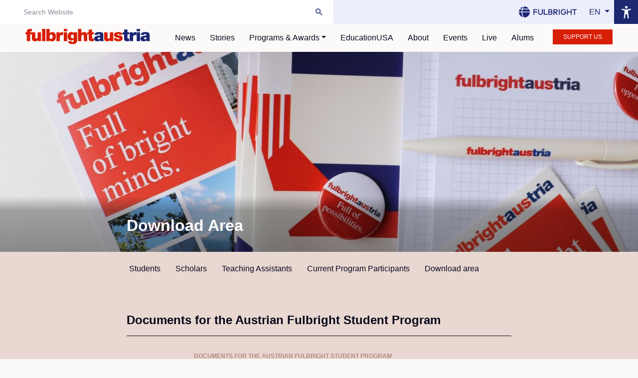

--- FILE ---
content_type: text/html; charset=utf-8
request_url: https://www.fulbright.at/programs/in-the-usa/download-area
body_size: 7018
content:
<!DOCTYPE html>
<html dir="ltr" lang="en-US">
<head>

<meta charset="utf-8">
<!-- 
	This website is powered by TYPO3 - inspiring people to share!
	TYPO3 is a free open source Content Management Framework initially created by Kasper Skaarhoj and licensed under GNU/GPL.
	TYPO3 is copyright 1998-2026 of Kasper Skaarhoj. Extensions are copyright of their respective owners.
	Information and contribution at https://typo3.org/
-->



<title>Download area</title>
<meta name="generator" content="TYPO3 CMS" />
<meta name="viewport" content="width=device-width, initial-scale=1, shrink-to-fit=no" />
<meta name="twitter:card" content="summary" />

<link rel="stylesheet" href="/typo3conf/ext/siteconfig/Resources/Public/Css/styles.css?1751464221" media="all">

<link rel="stylesheet" href="/typo3conf/ext/rx_shariff/Resources/Public/Css/shariff.complete.css?1644417014" media="all">







<link rel="apple-touch-icon" sizes="180x180" href="/typo3conf/ext/siteconfig/Resources/Public/Images/favicon/apple-touch-icon.png">
<link rel="icon" type="image/png" sizes="32x32" href="/typo3conf/ext/siteconfig/Resources/Public/Images/favicon/favicon-32x32.png">
<link rel="icon" type="image/png" sizes="16x16" href="/typo3conf/ext/siteconfig/Resources/Public/Images/favicon/favicon-16x16.png">
<link rel="manifest" href="/typo3conf/ext/siteconfig/Resources/Public/Images/favicon/site.webmanifest">
<link rel="canonical" href="https://www.fulbright.at/programs/in-the-usa/download-area"/>

<!-- This site is optimized with the Yoast SEO for TYPO3 plugin - https://yoast.com/typo3-extensions-seo/ -->
<script type="application/ld+json">[{"@context":"https:\/\/www.schema.org","@type":"BreadcrumbList","itemListElement":[{"@type":"ListItem","position":1,"item":{"@id":"https:\/\/www.fulbright.at\/","name":"Fulbright"}},{"@type":"ListItem","position":2,"item":{"@id":"https:\/\/www.fulbright.at\/programs","name":"Programs & Awards"}},{"@type":"ListItem","position":3,"item":{"@id":"https:\/\/www.fulbright.at\/programs\/in-the-usa","name":"Programs in the USA"}},{"@type":"ListItem","position":4,"item":{"@id":"https:\/\/www.fulbright.at\/programs\/in-the-usa\/download-area","name":"Download area"}}]}]</script>
</head>
<body>





<a class="btn-jump" tabindex="0" alt="jump link" href="#main">Jump to Main Content</a>
<a class="btn-jump" tabindex="1" alt="sitemap link" href="/sitemap">Go to Sitemap</a>
<a class="btn-jump" tabindex="2" alt="accessibility feedback form link" href="/accessibility-feedback-form">Go to Accessibility Feedback Form</a>

<div class="acc_modal_overlay">
    <div class="acc_modal">
        <h1 tabindex="3" style="font-size: 0;">Accessibility Settings</h1>
        <form>
            <fieldset>  
                <legend>Higher Contrast</legend>
                <span class="toggle off" id="high-contrast">
                    <input type="radio" data-target="high-contrast" id="high-contrast-off" name="high-contrast" value="off" checked>
                    <label for="high-contrast-off">off</label>
                    <input type="radio" data-target="high-contrast" id="high-contrast-on" name="high-contrast" value="on" >
                    <label for="high-contrast-on">on</label>
                </span>
            </fieldset>
            <fieldset>  
                <legend>Large Text</legend>
                <span class="toggle off" id="larger-text">
                    <input type="radio" data-target="larger-text" id="large-text-off" name="larger-text" value="off" checked>
                    <label for="large-text-off">off</label>
                    <input type="radio" data-target="larger-text" id="large-text-on" name="larger-text" value="on">
                    <label for="large-text-on">on</label>
                </span>
            </fieldset>
            <fieldset>  
                <legend>Larger Link Areas</legend>
                <span class="toggle off" id="larger-link-areas">
                    <input type="radio" data-target="larger-link-areas" id="larger-link-areas-off" name="larger-link-areas" value="off" checked>
                    <label for="larger-link-areas-off">off</label>
                    <input type="radio" data-target="larger-link-areas" id="larger-link-areas-on" name="larger-link-areas" value="on">
                    <label for="larger-link-areas-on">on</label>
                </span>
            </fieldset>
        </form>
    </div>
</div>


<script>
    // let bufferArray = [];
    // let lastKeystrokeTime = Date.now();

    // //Our cheat code
    // const cheatcode = "test"; 

    // window.addEventListener("keyup", e => {
    //     const key = e.key.toLowerCase();
    //     const latestKeystrokeTime = Date.now();

    //     if (latestKeystrokeTime - lastKeystrokeTime > 1500) {
    //         bufferArray = [];
    //     }

    //     bufferArray.push(key);

    //     const word = bufferArray.join("");
    //     if (word === cheatcode) {
    //         document.getElementById( 'accessibilityMenu' ).style.display = 'block';
    //     }

    //     lastKeystrokeTime = latestKeystrokeTime;

    //     console.log(bufferArray);
    // });

    var hc = localStorage.getItem('accesibility_high-contrast');
    var lt = localStorage.getItem('accesibility_larger-text');
    var lla = localStorage.getItem('accesibility_larger-link-areas');
    console.lo
    if(hc=='on'){
        document.body.classList.add('high-contrast');
        document.querySelector('input[type="radio"][name="high-contrast"][value="on"]').checked = true;
        document.getElementById('high-contrast').classList.add('on')
    }
    if(lt=='on'){
        document.body.classList.add('larger-text');
        document.querySelector('input[type="radio"][name="larger-text"][value="on"]').checked = true;
        document.getElementById('larger-text').classList.add('on')
    }
    if(lla=='on'){
        document.body.classList.add('larger-link-areas');
        document.querySelector('input[type="radio"][name="larger-link-areas"][value="on"]').checked = true;
        document.getElementById('larger-link-areas').classList.add('on')
    }
</script>


<!-- secondary nav -->
<nav class="secondary-nav">
    <div class="right">
        


  <div id="languageMenu" class="dropdown">
    <button
      class="btn dropdown-toggle"
      data-toggle="dropdown"
      aria-haspopup="true"
      aria-expanded="false"
    >
      
        en
      
        
      
    </button>
    <div class="dropdown-menu" aria-labelledby="dropdownMenuButton">
      
        
      
        
          <a class="dropdown-item" href="/de/programs/in-the-usa/download-area">de</a>
        
      
    </div>
  </div>

        <button type="button" id="accessibilityMenu" aria-label="Open accessibility menu" title="Open accessibility menu"></button>
    </div>
    
    <div class="container-fluid">
        <div class="row flex-nowrap">
            <div class="secondary-nav__col-left col-sm-7">
                <div class="row">
                    <form class="m-0 w-100" method="get" id="form_kesearch_searchfield" name="form_kesearch_searchfield" action="/search">
                        <div class="input-group">
                            <div class="input-group-append d-sm-none">
                                <button class="btn btn-white pr-0" style="padding-left: 35px"><ion-icon name="search"></ion-icon></button>
                            </div>
                            <label class="sr-only" for="ke_search_searchfield_sword">Search Website:</label>
                            <input type="text" id="ke_search_searchfield_sword" name="tx_kesearch_pi1[sword]" class="form-control form-control-lg type--sm border-0" placeholder="Search Website" />
                            <ion-icon name="close"></ion-icon>
                            <div class="input-group-append d-none d-sm-flex">
                                <button type="submit" class="btn btn-white px-3"><ion-icon name="search"></ion-icon></button>
                            </div>
                        </div>
                    </form>
                </div>
            </div>
            <div class="secondary-nav__col-right col-sm-5 bg-blue-lighter d-flex align-items-center justify-content-end">
                <a href="https://eca.state.gov/fulbright" target="_blank" class="navbar-secondary-logo"><img src=" /typo3conf/ext/siteconfig/Resources/Public/Images/Frontend/fblogo.png"></a>
            </div>
        </div>
    </div>
</nav>

<!-- main nav -->
<nav class="navbar navbar-light navbar-expand-xl">
    <a class="navbar-brand" href="/"><img src="/typo3conf/ext/siteconfig/Resources/Public/Images/Frontend/logo.svg"></a>

    <button class="navbar-toggler" type="button" data-toggle="collapse" data-target="#navbarsExampleDefault" aria-controls="navbarsExampleDefault" aria-expanded="false" aria-label="Toggle navigation">
        <span class="navbar-toggler-icon"></span>
    </button>

    <div class="collapse navbar-collapse" id="navbarsExampleDefault">
        <ul class="navbar-nav ml-auto mt-3 mt-xl-0">
            
                
                
                        <li class="nav-item ">
                            <a class="nav-link" href="/news">News</a>
                        </li>
                    
            
                
                
                        <li class="nav-item ">
                            <a class="nav-link" href="/stories">Stories</a>
                        </li>
                    
            
                
                
                        <li class="nav-item dropdown">
                            <a class="nav-link dropdown-toggle" href="#" id="dropdown01" data-toggle="dropdown" aria-haspopup="true" aria-expanded="false">Programs &amp; Awards</a>
                            <div class="dropdown-menu" aria-labelledby="dropdown01">
                                
                                    <a class="dropdown-item " href="/programs/in-austria/students">Programs in Austria</a>
                                
                                    <a class="dropdown-item active" href="/programs/in-the-usa/students">Programs in the USA</a>
                                
                                    <a class="dropdown-item " href="/programs/us-eu-grants-for-us-and-eu-citizens">US-EU grants for US and EU citizens</a>
                                
                                    <a class="dropdown-item " href="/awards/fulbright-prize-in-american-studies">Fulbright Prize in American Studies</a>
                                
                            </div>
                        </li>
                    
            
                
                
                        <li class="nav-item ">
                            <a class="nav-link" href="/educationusa">EducationUSA</a>
                        </li>
                    
            
                
                
                        <li class="nav-item ">
                            <a class="nav-link" href="/about/overview">About</a>
                        </li>
                    
            
                
                
                        <li class="nav-item ">
                            <a class="nav-link" href="/events">Events</a>
                        </li>
                    
            
                
                
                        <li class="nav-item ">
                            <a class="nav-link" href="/live">Live</a>
                        </li>
                    
            
                
                
                        <li class="nav-item ">
                            <a class="nav-link" href="/alums/our-community">Alums</a>
                        </li>
                    
            
                
                
                        <li class="nav-item ">
                            <a class="btn btn-sm btn-danger ml-xl-2 mt-3 mt-xl-0" href="/support">Support Us</a>
                        </li>
                    
            
        </ul>
    </div>
</nav>



<!-- end navigation -->



<main role="main" id="main">
    
<a class="section-marker" id="c2754"></a><div class="tpl-header-02 teaserlayout_"><!-- image --><div class="image-wrapper"><div class="image" style="background:url('/fileadmin/_processed_/2/a/csm_Download_area_banner_4ee0f07039.jpg') no-repeat center center;background-size:cover;padding-bottom: 56.25%"></div><div class="image-caption px-0"><div class="container-fluid"><div class="row"><div class="col-lg-8 offset-lg-2"><div class="row"><div class="col"><!-- title --><h1 class="type--heading">Download Area</h1></div></div></div></div></div></div></div></div>




    
        
    
        

<nav class="sub-nav bg-beige ">
    <div class="container-fluid py-3">
        <div class="row">
            <div class="col-lg-8 offset-lg-2">
                <div class="fr-scroll" data-scroll-distance="auto">
                    <div class="fr-scroll__wrapper" >
                        <div class="fr-scroll__content">

                        
                            <ul class="nav align-items-center">
                                
                                    <li class="nav-item ">
                                        <a class="nav-link" href="/programs/in-the-usa/students">Students</a>
                                    </li>
                                
                                    <li class="nav-item ">
                                        <a class="nav-link" href="/programs/in-the-usa/scholars">Scholars</a>
                                    </li>
                                
                                    <li class="nav-item ">
                                        <a class="nav-link" href="/programs/in-the-usa/teaching-assistants">Teaching Assistants</a>
                                    </li>
                                
                                    <li class="nav-item ">
                                        <a class="nav-link" href="/programs/in-the-usa/current-grantees">Current Program Participants</a>
                                    </li>
                                
                                    <li class="nav-item active">
                                        <a class="nav-link" href="/programs/in-the-usa/download-area">Download area</a>
                                    </li>
                                
                            </ul>
                        
                        </div>
                    </div>
                    <button class="fr-scroll__advancer fr-scroll__advancer--left" type="button">
                        <svg class="fr-scroll__icon" xmlns="http://www.w3.org/2000/svg" viewBox="0 0 551 1024"><path d="M445.44 38.183L-2.53 512l447.97 473.817 85.857-81.173-409.6-433.23v81.172l409.6-433.23L445.44 38.18z"/></svg>
                    </button>
                    <button class="fr-scroll__advancer fr-scroll__advancer--right" type="button">
                        <svg class="fr-scroll__icon" xmlns="http://www.w3.org/2000/svg" viewBox="0 0 551 1024"><path d="M105.56 985.817L553.53 512 105.56 38.183l-85.857 81.173 409.6 433.23v-81.172l-409.6 433.23 85.856 81.174z"/></svg>
                    </button>
                </div>
            </div>
        </div>
    </div>
</nav>

        
    
        
    
        
    


<a class="section-marker" id="c2003"></a><div class="bg-beige"><div class="container-fluid py-5"><div class="row"><div class="col-lg-8 offset-lg-2"><h3 class="type--title mb-3">Documents for the Austrian Fulbright Student Program</h3><div class="border-top border-dark mb-4"><!-- downloads list item --><!-- list item --><a href="/fileadmin/website/Download_area/Austrian_student_documents/2027-28_Austrian_Fulbright_Student_application_materials.zip" id="file_4809" download class="d-block border-bottom border-dark text-dark"><div class="row py-4"><div class="col-2"><img class="img-fluid" title="Austrian Fulbright Student Program application instructions and country-specific document 2027–28" src="/fileadmin/website/Download_area/Austrian_student_documents/2027-28_Austrian_Fulbright_Student_application_materials.zip" width="0" height="0" alt="" /></div><!-- list item main content --><div class="col"><!-- location/university --><span class="d-inline-block mb-2 mr-3 type--label type--label-beige">Documents for the Austrian Fulbright Student Program</span><!-- title --><h3 class="type--subtitle mb-2">Austrian Fulbright Student Program application instructions and country-specific document 2027–28</h3><!-- text --><div class="list__item__text"></div><div class="type--label type--label-beige mt-3">Last updated on 14 January 2026</div></div><div class="col-1 d-flex align-items-center justify-content-end type--lg"><ion-icon name="ios-cloud-download" role="img" class="md hydrated" aria-label="cloud download"></ion-icon></div></div></a></div><h3 class="type--title mb-3">Documents for the Austrian Fulbright Scholar Program</h3><div class="border-top border-dark mb-4"><!-- downloads list item --><!-- list item --><a href="/fileadmin/website/Download_area/Austrian_scholar_documents/Fulbright_Plagiarism_Procedure_FY22_Visiting_Scholar.pdf" id="file_4781" download class="d-block border-bottom border-dark text-dark"><div class="row py-4"><div class="col-2"><img class="img-fluid" title="Plagiarism procedure for Austrian Fulbright Scholar Program" src="/fileadmin/_processed_/0/9/csm_Fulbright_Plagiarism_Procedure_FY22_Visiting_Scholar_daf5de969b.png" width="200" height="113" alt="" /></div><!-- list item main content --><div class="col"><!-- location/university --><span class="d-inline-block mb-2 mr-3 type--label type--label-beige">Documents for the Austrian Fulbright Scholar Program</span><!-- title --><h3 class="type--subtitle mb-2">Plagiarism procedure for Austrian Fulbright Scholar Program</h3><!-- text --><div class="list__item__text"></div><div class="type--label type--label-beige mt-3">Last updated on 20 October 2022</div></div><div class="col-1 d-flex align-items-center justify-content-end type--lg"><ion-icon name="ios-cloud-download" role="img" class="md hydrated" aria-label="cloud download"></ion-icon></div></div></a></div><h3 class="type--title mb-3">Documents for the Austrian Foreign Language Teaching Assistant (FLTA) Program</h3><div class="border-top border-dark mb-4"><!-- downloads list item --><!-- list item --><a href="/fileadmin/website/Download_area/Austrian_FLTA_documents/FLTA_2025-2026_Online_Application_Instructions.pdf" id="file_4795" download class="d-block border-bottom border-dark text-dark"><div class="row py-4"><div class="col-2"><img class="img-fluid" title="FLTA application instructions 2026–27" src="/fileadmin/_processed_/9/8/csm_FLTA_2025-2026_Online_Application_Instructions_053c8e3162.png" width="200" height="259" alt="" /></div><!-- list item main content --><div class="col"><!-- location/university --><span class="d-inline-block mb-2 mr-3 type--label type--label-beige">Documents for the Austrian Foreign Language Teaching Assistant (FLTA) Program</span><!-- title --><h3 class="type--subtitle mb-2">FLTA application instructions 2026–27</h3><!-- text --><div class="list__item__text"></div><div class="type--label type--label-beige mt-3">Last updated on 14 January 2026</div></div><div class="col-1 d-flex align-items-center justify-content-end type--lg"><ion-icon name="ios-cloud-download" role="img" class="md hydrated" aria-label="cloud download"></ion-icon></div></div></a></div><h3 class="type--title mb-3">General forms and information</h3><div class="border-top border-dark mb-4"><!-- downloads list item --><!-- list item --><a href="/fileadmin/website/Download_area/General_forms_and_information/USDOS-Benefit-Guidef5c92915-d24a-45c1-96c3-245ca4e07f0c.pdf" id="file_4504" download class="d-block border-bottom border-dark text-dark"><div class="row py-4"><div class="col-2"><img class="img-fluid" title="ASPE benefit guide" src="/fileadmin/_processed_/0/0/csm_USDOS-Benefit-Guidef5c92915-d24a-45c1-96c3-245ca4e07f0c_4b93355e29.png" width="200" height="259" alt="" /></div><!-- list item main content --><div class="col"><!-- location/university --><span class="d-inline-block mb-2 mr-3 type--label type--label-beige">General forms and information</span><!-- title --><h3 class="type--subtitle mb-2">ASPE benefit guide</h3><!-- text --><div class="list__item__text"></div><div class="type--label type--label-beige mt-3">Last updated on 11 September 2023</div></div><div class="col-1 d-flex align-items-center justify-content-end type--lg"><ion-icon name="ios-cloud-download" role="img" class="md hydrated" aria-label="cloud download"></ion-icon></div></div></a><!-- downloads list item --><!-- list item --><a href="/fileadmin/website/Download_area/General_forms_and_information/Fulbright_Reimbursement_Form.pdf" id="file_4731" download class="d-block border-bottom border-dark text-dark"><div class="row py-4"><div class="col-2"><img class="img-fluid" title="Reimbursement form" src="/fileadmin/_processed_/e/b/csm_Fulbright_Reimbursement_Form_05fa586a70.png" width="200" height="284" alt="" /></div><!-- list item main content --><div class="col"><!-- location/university --><span class="d-inline-block mb-2 mr-3 type--label type--label-beige">General forms and information</span><!-- title --><h3 class="type--subtitle mb-2">Reimbursement form</h3><!-- text --><div class="list__item__text"></div><div class="type--label type--label-beige mt-3">Last updated on 26 March 2024</div></div><div class="col-1 d-flex align-items-center justify-content-end type--lg"><ion-icon name="ios-cloud-download" role="img" class="md hydrated" aria-label="cloud download"></ion-icon></div></div></a><!-- downloads list item --><!-- list item --><a href="/fileadmin/website/Download_area/General_forms_and_information/Fulbright_Austria_Diversity_Statement_01.pdf" id="file_4783" download class="d-block border-bottom border-dark text-dark"><div class="row py-4"><div class="col-2"><img class="img-fluid" title="Fulbright Austria diversity statement" src="/fileadmin/_processed_/a/2/csm_Fulbright_Austria_Diversity_Statement_01_de03d05e9a.png" width="200" height="284" alt="" /></div><!-- list item main content --><div class="col"><!-- location/university --><span class="d-inline-block mb-2 mr-3 type--label type--label-beige">General forms and information</span><!-- title --><h3 class="type--subtitle mb-2">Fulbright Austria diversity statement</h3><!-- text --><div class="list__item__text">Information about Fulbright Austria&#039;s position on diversity within the Fulbright Program</div><div class="type--label type--label-beige mt-3">Last updated on  4 April 2024</div></div><div class="col-1 d-flex align-items-center justify-content-end type--lg"><ion-icon name="ios-cloud-download" role="img" class="md hydrated" aria-label="cloud download"></ion-icon></div></div></a><!-- downloads list item --><!-- list item --><a href="/fileadmin/website/Download_area/General_forms_and_information/Fulbright-Webinar_Taxes_MyExpatTaxes.pdf" id="file_5840" download class="d-block border-bottom border-dark text-dark"><div class="row py-4"><div class="col-2"><img class="img-fluid" title="Tax workshop 2025: PDF of presentation" src="/fileadmin/_processed_/0/8/csm_Fulbright-Webinar_Taxes_MyExpatTaxes_758b228f2d.png" width="200" height="113" alt="" /></div><!-- list item main content --><div class="col"><!-- location/university --><span class="d-inline-block mb-2 mr-3 type--label type--label-beige">General forms and information</span><!-- title --><h3 class="type--subtitle mb-2">Tax workshop 2025: PDF of presentation</h3><!-- text --><div class="list__item__text"></div><div class="type--label type--label-beige mt-3">Last updated on 10 March 2025</div></div><div class="col-1 d-flex align-items-center justify-content-end type--lg"><ion-icon name="ios-cloud-download" role="img" class="md hydrated" aria-label="cloud download"></ion-icon></div></div></a></div><!-- button --></div></div></div></div>


</main>




<!-- footer -->
<footer class="footer py-5 type--sm text-center text-md-left">
    <div class="container-fluid">
        <div class="row">
            <div class="footer__col-1 col-12 col-xl pr-md-5">
                <div class="row justify-content-start">
                    <div class="col-12 col-md-4 pr-md-3">
                        <h5 class="type--base mb-0 mb-md-3"><a href="/news">News</a></h5>
                        <ul class="ul--unbulleted d-none d-md-block">
                            <li class="mb-md-2"><a href="/news">Latest News</a></li>
                            
                            
<a id="c2047" class="section-marker"></a><li class="mb-2"><a class="active" title="Alums" href="/news/alumni-1">Alums
                </a></li><li class="mb-2"><a class="active" title="Announcements" href="/news/announcements">Announcements
                </a></li><li class="mb-2"><a class="active" title="Austrian Fulbright Scholar Program" href="/news/austrian-fulbright-scholar-program">Austrian Fulbright Scholar Program
                </a></li><li class="mb-2"><a class="active" title="Austrian Fulbright Student Program" href="/news/austrian-fulbright-student-program">Austrian Fulbright Student Program
                </a></li><li class="mb-2"><a class="active" title="Editorial" href="/news/editorial">Editorial
                </a></li><li class="mb-2"><a class="active" title="Events" href="/news/events-1">Events
                </a></li><li class="mb-2"><a class="active" title="Austrian FLTA Program" href="/news/flta-program">Austrian FLTA Program
                </a></li><li class="mb-2"><a class="active" title="Fulbright Prize in American Studies" href="/news/fulbright-prize-in-american-studies">Fulbright Prize in American Studies
                </a></li><li class="mb-2"><a class="active" title="Partners &amp; friends" href="/news/partners-friends">Partners &amp; friends
                </a></li><li class="mb-2"><a class="active" title="Staff" href="/news/staff">Staff
                </a></li><li class="mb-2"><a class="active" title="US Fulbright Student Program" href="/news/us-fulbright-student-program">US Fulbright Student Program
                </a></li><li class="mb-2"><a class="active" title="US Fulbright Scholar Program" href="/news/us-fulbright-scholar-program">US Fulbright Scholar Program
                </a></li><li class="mb-2"><a class="active" title="USTA Program" href="/news/usta-program">USTA Program
                </a></li>



                        </ul>
                    </div>
                    <div class="col-12 col-md-4 pr-md-3">
                        <h5 class="type--base mb-0 mb-md-3"><a href="/stories">Stories</a></h5>
                        <ul class="ul--unbulleted d-none d-md-block">
                            <li class="mb-md-2"><a href="/stories">All stories</a></li>
                            
                            
<a id="c2048" class="section-marker"></a>


<!--
	=====================
		Templates/News/SearchForm.html
-->

















<!--
    Layout 6 = Footer Stories categories
-->

    
        <li class="mb-2">
            <a title="Arts" href="/stories/page?tx_news_pi1%5BoverwriteDemand%5D%5Bfield%5D=1&amp;cHash=9759b609488eb1d092d4181eb6724ae0">
                Arts
            </a>
        </li>
    
        <li class="mb-2">
            <a title="Humanities" href="/stories/page?tx_news_pi1%5BoverwriteDemand%5D%5Bfield%5D=3&amp;cHash=04d1d21aa97c3279755d5b7a58ca4207">
                Humanities
            </a>
        </li>
    
        <li class="mb-2">
            <a title="Social sciences" href="/stories/page?tx_news_pi1%5BoverwriteDemand%5D%5Bfield%5D=4&amp;cHash=a663dac9b086b2a30b0a7371c1737a04">
                Social sciences
            </a>
        </li>
    
        <li class="mb-2">
            <a title="STEM" href="/stories/page?tx_news_pi1%5BoverwriteDemand%5D%5Bfield%5D=2&amp;cHash=25fd8f375f8eb081d609066fef684213">
                STEM
            </a>
        </li>
    
    
        <li class="mb-2">
            <a href="/stories/page?tx_news_pi1%5BoverwriteDemand%5D%5BprogramCategory%5D=6&amp;cHash=dc26c4563376f1209140c6bd365540da">
                Austrian Fulbright foreign language teaching assistant
            </a>
        </li>
    
        <li class="mb-2">
            <a href="/stories/page?tx_news_pi1%5BoverwriteDemand%5D%5BprogramCategory%5D=2&amp;cHash=33c23e56a5befb4d2c8b40ddba47d90a">
                Austrian Fulbright scholar
            </a>
        </li>
    
        <li class="mb-2">
            <a href="/stories/page?tx_news_pi1%5BoverwriteDemand%5D%5BprogramCategory%5D=4&amp;cHash=0a419379d050dc724d1e0fd6b55b4a7b">
                Austrian Fulbright student
            </a>
        </li>
    
        <li class="mb-2">
            <a href="/stories/page?tx_news_pi1%5BoverwriteDemand%5D%5BprogramCategory%5D=8&amp;cHash=2fedd71e3fd924fb1beb7bb69457d64d">
                Fulbright quartier21/Museumsquartier Artist-in-Residence
            </a>
        </li>
    
        <li class="mb-2">
            <a href="/stories/page?tx_news_pi1%5BoverwriteDemand%5D%5BprogramCategory%5D=7&amp;cHash=1e4c67fec9fc49518101f15adb0e9fe7">
                Fulbright Specialist
            </a>
        </li>
    
        <li class="mb-2">
            <a href="/stories/page?tx_news_pi1%5BoverwriteDemand%5D%5BprogramCategory%5D=1&amp;cHash=595219913d6c04af6788ae376a72adf6">
                US Fulbright scholar
            </a>
        </li>
    
        <li class="mb-2">
            <a href="/stories/page?tx_news_pi1%5BoverwriteDemand%5D%5BprogramCategory%5D=3&amp;cHash=279e9893bc467fe46a62aa7d030eefc4">
                US Fulbright student
            </a>
        </li>
    
        <li class="mb-2">
            <a href="/stories/page?tx_news_pi1%5BoverwriteDemand%5D%5BprogramCategory%5D=5&amp;cHash=a305ee0733f8c62d9b609a3d9d07242c">
                US teaching assistant
            </a>
        </li>
    





                        </ul>
                    </div>

                    <div class="col-12 col-md-4 pr-md-3">
                        <!-- <h5 class="type--base mb-0 mb-md-3">Going to</h5> -->
                        <h5 class="type--base mb-0 mb-md-3"><a href="/programs/in-austria/students">Programs Austria</a></h5>
                        
                            <ul class="ul--unbulleted d-none d-md-block">

                                
                                    <li class="mb-md-2">
                                        <a href="/programs/in-austria/students">Students</a>
                                    </li>

                                
                                    <li class="mb-md-2">
                                        <a href="/programs/in-austria/scholars">Scholars</a>
                                    </li>

                                
                                    <li class="mb-md-2">
                                        <a href="/programs/in-austria/teaching-assistants">Teaching Assistants</a>
                                    </li>

                                
                                    <li class="mb-md-2">
                                        <a href="/programs/in-austria/current-grantees">Current Program Participants</a>
                                    </li>

                                
                                    <li class="mb-md-2">
                                        <a href="/programs/in-austria/download-area">Download Area</a>
                                    </li>

                                
                            </ul>
                        

                        <h5 class="type--base mb-0 mb-md-3"><a href="/programs/in-the-usa/students">Programs USA</a></h5>
                        
                            <ul class="ul--unbulleted d-none d-md-block">
                                
                                    <li class="mb-md-2">
                                        <a href="/programs/in-the-usa/students">Students</a>
                                    </li>
                                
                                    <li class="mb-md-2">
                                        <a href="/programs/in-the-usa/scholars">Scholars</a>
                                    </li>
                                
                                    <li class="mb-md-2">
                                        <a href="/programs/in-the-usa/teaching-assistants">Teaching Assistants</a>
                                    </li>
                                
                                    <li class="mb-md-2">
                                        <a href="/programs/in-the-usa/current-grantees">Current Program Participants</a>
                                    </li>
                                
                                    <li class="mb-md-2">
                                        <a href="/programs/in-the-usa/download-area">Download area</a>
                                    </li>
                                
                            </ul>
                        

                    </div>
                    
                    <div class="col-12 col-md-4 pr-md-3">
                        <h5 class="type--base mb-0 mb-md-3"><a href="/about/overview">About</a></h5>
                        
                            <ul class="ul--unbulleted d-none d-md-block">
                                
                                    <li class="mb-md-2">
                                        <a href="/about/overview">Overview</a>
                                    </li>
                                
                                    <li class="mb-md-2">
                                        <a href="/about/staff">Staff</a>
                                    </li>
                                
                                    <li class="mb-md-2">
                                        <a href="/about/board">Board</a>
                                    </li>
                                
                                    <li class="mb-md-2">
                                        <a href="/about/job-opportunities">Job Opportunities</a>
                                    </li>
                                
                                    <li class="mb-md-2">
                                        <a href="/about/press">Press</a>
                                    </li>
                                
                                    <li class="mb-md-2">
                                        <a href="/about/partners">Partners</a>
                                    </li>
                                
                                    <li class="mb-md-2">
                                        <a href="/about/imprint">Imprint</a>
                                    </li>
                                
                                    <li class="mb-md-2">
                                        <a href="/about/privacy">Privacy</a>
                                    </li>
                                
                                    <li class="mb-md-2">
                                        <a href="/about/download-area">Download Area</a>
                                    </li>
                                
                            </ul>
                        
                    </div>

                    <div class="col-12 col-md-4">
                        <h5 class="type--base mb-0 mb-md-3"><a href="/events">Events</a></h5>
                        <ul class="ul--unbulleted d-none d-md-block">
                            <li class="mb-md-2"><a href="/events">All events</a></li>
                            
                            
<a id="c2049" class="section-marker"></a><li class="mb-2"><a class="active" title="Press (closed to the public)" href="/events/press-closed-to-the-public">Press (closed to the public)
                </a></li><li class="mb-2"><a class="active" title="Alums" href="/events/alumni">Alums
                </a></li><li class="mb-2"><a class="active" title="Program Participants" href="/events/program-participants">Program Participants
                </a></li><li class="mb-2"><a class="active" title="Public" href="/events/public">Public
                </a></li>


                        </ul>

                        <h5 class="type--base mb-0 mb-md-3 mt-md-3"><a href="/live">Fulbright Austria Live</a></h5>
                    </div>

                </div>
            </div>
            <div class="footer__col-2 col-md-auto my-5 my-xl-0 pl-xl-5">
                <h5 class="type--base">Contact</h5>
                <p>Austrian-American Educational Commission<br>MQ, Museumsplatz 1<br>A-1070 Wien,<br>Austria/Europe</p>
                <p>Tel: +43-1-236 7878 0<br>Fax: +43-1-236 7878 17</p>
                <div class="my-5 my-md-3">
                    <a class="footer__social-link mr-2 type--lg" href="https://www.instagram.com/fulbrightaustria/" target="_blank"><ion-icon name="logo-instagram"></ion-icon></a>
                    <a class="footer__social-link mr-2 type--lg" href="https://www.facebook.com/austria.fulbright?fref=ts" target="_blank"><ion-icon name="logo-facebook"></ion-icon></a>
                    <a class="footer__social-link mr-2 type--lg" href="https://www.linkedin.com/school/fulbrightaustria/" target="_blank"><ion-icon name="logo-linkedin"></ion-icon></a>
                    <a class="footer__social-link mr-2 type--lg" href="https://www.youtube.com/@FulbrightAustria" target="_blank"><ion-icon name="logo-youtube"></ion-icon></a>
                    <a class="footer__social-link mr-2 type--lg" href="mailto:staff@fulbright.at"><ion-icon name="mail"></ion-icon></a>
                </div>

                <a class="btn btn-danger btn-times btn-arrow text-left" href="/support">Donate</a>

                <div class="footer-logos mt-5">
                    <div class="d-inline-block footer-logos__logo-01 mr-4">
                        <img src=" /typo3conf/ext/siteconfig/Resources/Public/Images/Frontend/mq-logo.png" class="img-fluid">
                    </div>
                    <div class="d-inline-block footer-logos__logo-02">
                        <img src=" /typo3conf/ext/siteconfig/Resources/Public/Images/Frontend/edu-usa-logo.png" class="img-fluid">
                    </div>
                </div>
            </div>
        </div>
        <div class="footer__bottom pt-5 text-center text-md-left">
            <span><a href="/about/imprint">Imprint</a></span>
            <span class="ml-3"><a href="/about/privacy">Privacy</a></span>
            <span class="ml-3"><a href="/accessibility-feedback-form">Accessibility Feedback Form</a></span>
            <span class="ml-3"><a href="#" data-cc="c-settings" aria-haspopup="dialog">Manage Cookie Settings</a></span>
            <span class="ml-3 no-break">© 2026 Fulbright Austria</span>
        </div>
    </div>
</footer>
<!-- end footer -->

<!-- Matomo -->
<script>
    var _paq = window._paq = window._paq || [];
    /* tracker methods like "setCustomDimension" should be called before "trackPageView" */
    _paq.push(['trackPageView']);
    _paq.push(['enableLinkTracking']);
    (function() {
      var u="//fulbright.at/mws/";
      _paq.push(['setTrackerUrl', u+'matomo.php']);
      _paq.push(['setSiteId', '1']);
      var d=document, g=d.createElement('script'), s=d.getElementsByTagName('script')[0];
      g.async=true; g.src=u+'matomo.js'; s.parentNode.insertBefore(g,s);
    })();
</script>
<!-- End Matomo Code -->
<script src="https://www.google.com/recaptcha/api.js?hl="></script>
<script src="/typo3conf/ext/siteconfig/Resources/Public/JavaScript/main.js?1751464222"></script>
<script src="https://unpkg.com/ionicons@4.5.10-0/dist/ionicons.js"></script>

<script src="/typo3conf/ext/rx_shariff/Resources/Public/JavaScript/shariff.min.js?1644417014"></script>



</body>
</html>

--- FILE ---
content_type: image/svg+xml
request_url: https://www.fulbright.at/typo3conf/ext/siteconfig/Resources/Public/Images/Frontend/logo.svg
body_size: 1385
content:
<svg xmlns="http://www.w3.org/2000/svg" width="250" height="30.409" viewBox="0 0 250 30.409"><defs><style>.a{fill:#1b2571;}.b{fill:#d81e05;}</style></defs><g transform="translate(-1.1 -1)"><path class="a" d="M372.093,22.428a2.676,2.676,0,0,1-2.828,2.764,1.973,1.973,0,0,1-2.121-1.607c0-1.221.771-1.543,2.314-1.929a11.482,11.482,0,0,0,2.636-.836Zm7.264,6.364a6.892,6.892,0,0,1-.836-3.921V17.543c0-3.407.064-6.943-8.357-6.943-4.178,0-8.871.836-9.128,5.786h6.3c.064-.771.45-1.8,2.507-1.8,1.093,0,2.186.45,2.186,1.607s-.9,1.414-1.864,1.543c-3.471.643-9.964.45-9.964,6.043,0,3.728,2.828,5.336,6.236,5.336,2.186,0,4.243-.45,5.721-2.121h.064a3.8,3.8,0,0,0,.257,1.671h6.878Z" transform="translate(-128.257 -3.429)"/><path class="a" d="M234.021,17.543c0-3.407.064-6.943-8.357-6.943-4.178,0-8.871.836-9.128,5.786h6.3c.064-.771.45-1.8,2.507-1.8,1.093,0,2.186.45,2.186,1.607,0,1.093-.9,1.414-1.864,1.543-3.471.643-9.964.45-9.964,6.043,0,3.728,2.828,5.336,6.236,5.336,2.186,0,4.243-.45,5.721-2.121h.064a3.8,3.8,0,0,0,.257,1.671h6.878a6.892,6.892,0,0,1-.836-3.921v-7.2Zm-6.493,4.886a2.676,2.676,0,0,1-2.828,2.764,1.973,1.973,0,0,1-2.121-1.607c0-1.221.771-1.543,2.314-1.929a11.482,11.482,0,0,0,2.636-.836v1.607Z" transform="translate(-76.647 -3.429)"/><path class="a" d="M348.2,25.364h6.75V7.621H348.2Zm0-19.607h6.75V1H348.2Z" transform="translate(-123.971)"/><path class="a" d="M337.364,16.486a6.257,6.257,0,0,1,2.636.45V10.957a6.782,6.782,0,0,0-1.993-.257c-2.443,0-3.857,1.157-4.95,3.278h-.064V11.15H326.5V28.828h6.75V21.821c.064-3.793,1.479-5.336,4.114-5.336" transform="translate(-116.22 -3.464)"/><path class="a" d="M313.264,26.271c1.414,0,2.957-.193,4.307-.193V20.935a12.484,12.484,0,0,1-1.543.129c-1.736,0-2.057-.707-2.057-2.379V12.514h3.6V8.336h-3.6V3h-6.75V8.4H304.2v4.178h3.021V21c0,4.821,3.214,5.271,6.043,5.271" transform="translate(-108.256 -0.714)"/><path class="b" d="M258.693,29.042h6.493V11.3h-6.75v9.321c0,2.828-1.543,3.407-2.7,3.407-1.993,0-2.186-1.414-2.186-3.471V11.3H246.8V23.45c0,4.05,2.893,5.978,6.043,5.978a6.494,6.494,0,0,0,5.786-2.7h.064Z" transform="translate(-87.755 -3.679)"/><path class="b" d="M288.114,16.193h6.107c-.193-4.564-4.757-5.593-8.614-5.593-3.536,0-8.357,1.157-8.357,5.593,0,3.021,2.057,4.693,7.2,5.528,3.15.514,3.728.836,3.728,1.864s-1.414,1.35-2.314,1.35a2.614,2.614,0,0,1-1.8-.514,2.328,2.328,0,0,1-.836-1.543H276.8c.129,4.564,4.693,6.236,8.807,6.236,4.307,0,9-1.35,9-6.236,0-2.893-1.993-4.243-4.243-4.95-2.25-.771-4.821-.9-5.914-1.35-.386-.193-.771-.386-.771-.9,0-1.157,1.093-1.35,2.057-1.35a2.427,2.427,0,0,1,1.479.514,1.91,1.91,0,0,1,.9,1.35" transform="translate(-98.469 -3.429)"/><path class="b" d="M203.871,18.685V12.514h3.6V8.336h-3.6V3h-6.75V8.4H194.1v4.178h3.021V21c0,4.821,3.15,5.271,6.043,5.271,1.414,0,2.957-.193,4.307-.193V20.935a12.483,12.483,0,0,1-1.543.129c-1.671,0-2.057-.771-2.057-2.379" transform="translate(-68.932 -0.714)"/><path class="b" d="M12.543,5.564a13.922,13.922,0,0,1,1.607.257V1.129C13.121,1.129,12.157,1,11.128,1c-2.7,0-4.436.193-5.914,1.671C3.928,3.957,3.736,5.886,3.8,7.621H1.1V11.8H3.864V25.3h6.75V11.8h3.728V7.621H10.485c-.129-1.607.386-2.057,2.057-2.057"/><path class="b" d="M39.685,29.042V11.3h-6.75v9.321c0,2.828-1.543,3.407-2.7,3.407-1.993,0-2.186-1.414-2.186-3.471V11.3H21.3V23.45c0,4.05,2.893,5.978,6.043,5.978a6.493,6.493,0,0,0,5.786-2.7h.064v2.25h6.493Z" transform="translate(-7.215 -3.679)"/><rect class="b" width="6.75" height="24.364" transform="translate(34.463 1)"/><path class="b" d="M78.871,16.492c0,2.121-.514,4.371-2.957,4.371s-2.957-2.314-2.957-4.371.514-4.371,2.957-4.371c2.379,0,2.957,2.25,2.957,4.371m6.75-.064c0-4.178-1.607-9.193-7.521-9.193a5.822,5.822,0,0,0-4.821,2.379h-.064V1H66.4V25.364h6.493V23.435h.064c.836,1.157,1.864,2.379,5.207,2.379,5.014-.064,7.457-4.95,7.457-9.385" transform="translate(-23.323)"/><path class="b" d="M108.864,16.486a6.257,6.257,0,0,1,2.636.45V10.957a6.782,6.782,0,0,0-1.993-.257c-2.443,0-3.857,1.157-4.95,3.278h-.064V11.15H98V28.828h6.75V21.821c0-3.793,1.479-5.336,4.114-5.336" transform="translate(-34.609 -3.464)"/><path class="b" d="M120.7,25.364h6.75V7.621H120.7Zm0-19.607h6.75V1H120.7Z" transform="translate(-42.716)"/><path class="b" d="M145.335,19.021c0,1.993-.257,4.371-2.764,4.371-2.443,0-3.021-2.314-3.021-4.307,0-1.864.964-3.536,2.893-3.536s2.893,1.543,2.893,3.471m6.557,7.457V11.05h-6.75v2.121h-.064c-.771-1.8-2.636-2.571-4.628-2.571-5.014,0-7.65,3.857-7.65,8.421,0,4.757,2.378,8.614,7.585,8.614a5.678,5.678,0,0,0,4.757-2.443h.064V26.8c0,1.479-.45,4.05-2.636,4.05a2.827,2.827,0,0,1-1.993-1.286,3.406,3.406,0,0,1-.386-.643h-6.686c.643,4.757,5.014,5.914,9.257,5.914,8.228.129,9.128-4.821,9.128-8.357" transform="translate(-47.038 -3.429)"/><path class="b" d="M177.643,7.171c-2.893,0-4.371.964-5.528,2.379h-.064V1H165.3V25.364h6.75V15.978c0-2.828,1.543-3.407,2.7-3.407,1.993,0,2.186,1.414,2.186,3.471V25.3h6.75V13.214a5.726,5.726,0,0,0-6.043-6.043" transform="translate(-58.646)"/></g></svg>

--- FILE ---
content_type: application/javascript; charset=utf-8
request_url: https://www.fulbright.at/typo3conf/ext/siteconfig/Resources/Public/JavaScript/main.js?1751464222
body_size: 80621
content:
if(!function(n,u){function d(e){return"function"!=typeof u.createElement?u.createElement(e):v?u.createElementNS.call(u,"http://www.w3.org/2000/svg",e):u.createElement.apply(u,arguments)}function i(e,t,n,i){var o,r,s,a,l="modernizr",c=d("div");(a=u.body)||((a=d(v?"svg":"body")).fake=!0);if(parseInt(n,10))for(;n--;)(r=d("div")).id=i?i[n]:l+(n+1),c.appendChild(r);(o=d("style")).type="text/css",o.id="s"+l,(a.fake?a:c).appendChild(o),a.appendChild(c),o.styleSheet?o.styleSheet.cssText=e:o.appendChild(u.createTextNode(e)),c.id=l,a.fake&&(a.style.background="",a.style.overflow="hidden",s=m.style.overflow,m.style.overflow="hidden",m.appendChild(a)),t(c,e),a.fake?(a.parentNode.removeChild(a),m.style.overflow=s,m.offsetHeight):c.parentNode.removeChild(c)}var t,e,o,r,s,a,l,c,p=[],f=[],h={_version:"3.6.0",_config:{classPrefix:"",enableClasses:!0,enableJSClass:!0,usePrefixes:!0},_q:[],on:function(e,t){var n=this;setTimeout(function(){t(n[e])},0)},addTest:function(e,t,n){f.push({name:e,fn:t,options:n})},addAsyncTest:function(e){f.push({name:null,fn:e})}},g=function(){},m=(g.prototype=h,g=new g,u.documentElement),v="svg"===m.nodeName.toLowerCase(),y=(t=n.matchMedia||n.msMatchMedia)?function(e){e=t(e);return e&&e.matches||!1}:function(e){var t=!1;return i("@media "+e+" { #modernizr { position: absolute; } }",function(e){t="absolute"==(n.getComputedStyle?n.getComputedStyle(e,null):e.currentStyle).position}),t};if(h.mq=y,!v){var y,b=u;function w(){var e=j.elements;return"string"==typeof e?e.split(" "):e}function _(e){var t=L[e[D]];return t||(t={},O++,e[D]=O,L[O]=t),t}function C(e,t,n){return t=t||b,x?t.createElement(e):!(t=(n=n||_(t)).cache[e]?n.cache[e].cloneNode():N.test(e)?(n.cache[e]=n.createElem(e)).cloneNode():n.createElem(e)).canHaveChildren||A.test(e)||t.tagUrn?t:n.frag.appendChild(t)}function T(e){var t,n,i,o,r,s=_(e=e||b);return!j.shivCSS||k||s.hasCSS||(s.hasCSS=(o="article,aside,dialog,figcaption,figure,footer,header,hgroup,main,nav,section{display:block}mark{background:#FF0;color:#000}template{display:none}",r=(i=e).createElement("p"),i=i.getElementsByTagName("head")[0]||i.documentElement,r.innerHTML="x<style>"+o+"</style>",!!i.insertBefore(r.lastChild,i.firstChild))),x||(t=e,(n=s).cache||(n.cache={},n.createElem=t.createElement,n.createFrag=t.createDocumentFragment,n.frag=n.createFrag()),t.createElement=function(e){return j.shivMethods?C(e,t,n):n.createElem(e)},t.createDocumentFragment=Function("h,f","return function(){var n=f.cloneNode(),c=n.createElement;h.shivMethods&&("+w().join().replace(/[\w\-:]+/g,function(e){return n.createElem(e),n.frag.createElement(e),'c("'+e+'")'})+");return n}")(j,n.frag)),e}var k,x,S,E=(y=void 0!==n?n:this).html5||{},A=/^<|^(?:button|map|select|textarea|object|iframe|option|optgroup)$/i,N=/^(?:a|b|code|div|fieldset|h1|h2|h3|h4|h5|h6|i|label|li|ol|p|q|span|strong|style|table|tbody|td|th|tr|ul)$/i,D="_html5shiv",O=0,L={};try{var $=b.createElement("a");$.innerHTML="<xyz></xyz>",k="hidden"in $,x=1==$.childNodes.length||(b.createElement("a"),void 0===(S=b.createDocumentFragment()).cloneNode)||void 0===S.createDocumentFragment||void 0===S.createElement}catch(e){x=k=!0}var j={elements:E.elements||"abbr article aside audio bdi canvas data datalist details dialog figcaption figure footer header hgroup main mark meter nav output picture progress section summary template time video",version:"3.7.3",shivCSS:!1!==E.shivCSS,supportsUnknownElements:x,shivMethods:!1!==E.shivMethods,type:"default",shivDocument:T,createElement:C,createDocumentFragment:function(e,t){if(e=e||b,x)return e.createDocumentFragment();for(var n=(t=t||_(e)).frag.cloneNode(),i=0,o=w(),r=o.length;i<r;i++)n.createElement(o[i]);return n},addElements:function(e,t){var n=j.elements;"string"!=typeof n&&(n=n.join(" ")),"string"!=typeof e&&(e=e.join(" ")),j.elements=n+" "+e,T(t)}};y.html5=j,T(b),"object"==typeof module&&module.exports&&(module.exports=j)}for(c in f)if(f.hasOwnProperty(c)){if(e=[],(o=f[c]).name&&(e.push(o.name.toLowerCase()),o.options)&&o.options.aliases&&o.options.aliases.length)for(r=0;r<o.options.aliases.length;r++)e.push(o.options.aliases[r].toLowerCase());for(s="function"==typeof o.fn?o.fn():o.fn,a=0;a<e.length;a++)1===(l=e[a].split(".")).length?g[l[0]]=s:(!g[l[0]]||g[l[0]]instanceof Boolean||(g[l[0]]=new Boolean(g[l[0]])),g[l[0]][l[1]]=s),p.push((s?"":"no-")+l.join("-"))}$=p,S=m.className,E=g._config.classPrefix||"",v&&(S=S.baseVal),g._config.enableJSClass&&(y=new RegExp("(^|\\s)"+E+"no-js(\\s|$)"),S=S.replace(y,"$1"+E+"js$2")),g._config.enableClasses&&(S+=" "+E+$.join(" "+E),v?m.className.baseVal=S:m.className=S),delete h.addTest,delete h.addAsyncTest;for(var I=0;I<g._q.length;I++)g._q[I]();n.Modernizr=g}(window,document),((e,t)=>{"object"==typeof module&&"object"==typeof module.exports?module.exports=e.document?t(e,!0):function(e){if(e.document)return t(e);throw new Error("jQuery requires a window with a document")}:t(e)})("undefined"!=typeof window?window:this,function(_,P){var e=[],C=_.document,H=Object.getPrototypeOf,a=e.slice,M=e.concat,R=e.push,o=e.indexOf,n={},F=n.toString,q=n.hasOwnProperty,W=q.toString,z=W.call(Object),g={};function B(e,t){var n=(t=t||C).createElement("script");n.text=e,t.head.appendChild(n).parentNode.removeChild(n)}function U(e,t){return t.toUpperCase()}var T=function(e,t){return new T.fn.init(e,t)},Q=/^[\s\uFEFF\xA0]+|[\s\uFEFF\xA0]+$/g,Y=/^-ms-/,V=/-([a-z])/g;function X(e){var t=!!e&&"length"in e&&e.length,n=T.type(e);return"function"!==n&&!T.isWindow(e)&&("array"===n||0===t||"number"==typeof t&&0<t&&t-1 in e)}T.fn=T.prototype={jquery:"3.2.1",constructor:T,length:0,toArray:function(){return a.call(this)},get:function(e){return null==e?a.call(this):e<0?this[e+this.length]:this[e]},pushStack:function(e){e=T.merge(this.constructor(),e);return e.prevObject=this,e},each:function(e){return T.each(this,e)},map:function(n){return this.pushStack(T.map(this,function(e,t){return n.call(e,t,e)}))},slice:function(){return this.pushStack(a.apply(this,arguments))},first:function(){return this.eq(0)},last:function(){return this.eq(-1)},eq:function(e){var t=this.length,e=+e+(e<0?t:0);return this.pushStack(0<=e&&e<t?[this[e]]:[])},end:function(){return this.prevObject||this.constructor()},push:R,sort:e.sort,splice:e.splice},T.extend=T.fn.extend=function(){var e,t,n,i,o,r=arguments[0]||{},s=1,a=arguments.length,l=!1;for("boolean"==typeof r&&(l=r,r=arguments[s]||{},s++),"object"==typeof r||T.isFunction(r)||(r={}),s===a&&(r=this,s--);s<a;s++)if(null!=(e=arguments[s]))for(t in e)o=r[t],n=e[t],r!==n&&(l&&n&&(T.isPlainObject(n)||(i=Array.isArray(n)))?(o=i?(i=!1,o&&Array.isArray(o)?o:[]):o&&T.isPlainObject(o)?o:{},r[t]=T.extend(l,o,n)):void 0!==n&&(r[t]=n));return r},T.extend({expando:"jQuery"+("3.2.1"+Math.random()).replace(/\D/g,""),isReady:!0,error:function(e){throw new Error(e)},noop:function(){},isFunction:function(e){return"function"===T.type(e)},isWindow:function(e){return null!=e&&e===e.window},isNumeric:function(e){var t=T.type(e);return("number"===t||"string"===t)&&!isNaN(e-parseFloat(e))},isPlainObject:function(e){return!(!e||"[object Object]"!==F.call(e)||(e=H(e))&&("function"!=typeof(e=q.call(e,"constructor")&&e.constructor)||W.call(e)!==z))},isEmptyObject:function(e){for(var t in e)return!1;return!0},type:function(e){return null==e?e+"":"object"==typeof e||"function"==typeof e?n[F.call(e)]||"object":typeof e},globalEval:function(e){B(e)},camelCase:function(e){return e.replace(Y,"ms-").replace(V,U)},each:function(e,t){var n,i=0;if(X(e))for(n=e.length;i<n&&!1!==t.call(e[i],i,e[i]);i++);else for(i in e)if(!1===t.call(e[i],i,e[i]))break;return e},trim:function(e){return null==e?"":(e+"").replace(Q,"")},makeArray:function(e,t){t=t||[];return null!=e&&(X(Object(e))?T.merge(t,"string"==typeof e?[e]:e):R.call(t,e)),t},inArray:function(e,t,n){return null==t?-1:o.call(t,e,n)},merge:function(e,t){for(var n=+t.length,i=0,o=e.length;i<n;i++)e[o++]=t[i];return e.length=o,e},grep:function(e,t,n){for(var i=[],o=0,r=e.length,s=!n;o<r;o++)!t(e[o],o)!=s&&i.push(e[o]);return i},map:function(e,t,n){var i,o,r=0,s=[];if(X(e))for(i=e.length;r<i;r++)null!=(o=t(e[r],r,n))&&s.push(o);else for(r in e)o=t(e[r],r,n),null!=o&&s.push(o);return M.apply([],s)},guid:1,proxy:function(e,t){var n,i;if("string"==typeof t&&(i=e[t],t=e,e=i),T.isFunction(e))return n=a.call(arguments,2),(i=function(){return e.apply(t||this,n.concat(a.call(arguments)))}).guid=e.guid=e.guid||T.guid++,i},now:Date.now,support:g}),"function"==typeof Symbol&&(T.fn[Symbol.iterator]=e[Symbol.iterator]),T.each("Boolean Number String Function Array Date RegExp Object Error Symbol".split(" "),function(e,t){n["[object "+t+"]"]=t.toLowerCase()});function i(e,t,n){for(var i=[],o=void 0!==n;(e=e[t])&&9!==e.nodeType;)if(1===e.nodeType){if(o&&T(e).is(n))break;i.push(e)}return i}function K(e,t){for(var n=[];e;e=e.nextSibling)1===e.nodeType&&e!==t&&n.push(e);return n}var e=(P=>{function d(e,t,n){var i="0x"+t-65536;return i!=i||n?t:i<0?String.fromCharCode(65536+i):String.fromCharCode(i>>10|55296,1023&i|56320)}function H(e,t){return t?"\0"===e?"�":e.slice(0,-1)+"\\"+e.charCodeAt(e.length-1).toString(16)+" ":"\\"+e}function M(){C()}var e,f,w,r,R,h,F,q,_,l,c,C,T,n,k,g,i,o,m,x="sizzle"+ +new Date,v=P.document,S=0,W=0,z=de(),B=de(),y=de(),U=function(e,t){return e===t&&(c=!0),0},Q={}.hasOwnProperty,t=[],Y=t.pop,V=t.push,E=t.push,X=t.slice,b=function(e,t){for(var n=0,i=e.length;n<i;n++)if(e[n]===t)return n;return-1},K="checked|selected|async|autofocus|autoplay|controls|defer|disabled|hidden|ismap|loop|multiple|open|readonly|required|scoped",s="[\\x20\\t\\r\\n\\f]",a="(?:\\\\.|[\\w-]|[^\0-\\xa0])+",G="\\["+s+"*("+a+")(?:"+s+"*([*^$|!~]?=)"+s+"*(?:'((?:\\\\.|[^\\\\'])*)'|\"((?:\\\\.|[^\\\\\"])*)\"|("+a+"))|)"+s+"*\\]",J=":("+a+")(?:\\((('((?:\\\\.|[^\\\\'])*)'|\"((?:\\\\.|[^\\\\\"])*)\")|((?:\\\\.|[^\\\\()[\\]]|"+G+")*)|.*)\\)|)",Z=new RegExp(s+"+","g"),A=new RegExp("^"+s+"+|((?:^|[^\\\\])(?:\\\\.)*)"+s+"+$","g"),ee=new RegExp("^"+s+"*,"+s+"*"),te=new RegExp("^"+s+"*([>+~]|"+s+")"+s+"*"),ne=new RegExp("="+s+"*([^\\]'\"]*?)"+s+"*\\]","g"),ie=new RegExp(J),oe=new RegExp("^"+a+"$"),p={ID:new RegExp("^#("+a+")"),CLASS:new RegExp("^\\.("+a+")"),TAG:new RegExp("^("+a+"|[*])"),ATTR:new RegExp("^"+G),PSEUDO:new RegExp("^"+J),CHILD:new RegExp("^:(only|first|last|nth|nth-last)-(child|of-type)(?:\\("+s+"*(even|odd|(([+-]|)(\\d*)n|)"+s+"*(?:([+-]|)"+s+"*(\\d+)|))"+s+"*\\)|)","i"),bool:new RegExp("^(?:"+K+")$","i"),needsContext:new RegExp("^"+s+"*[>+~]|:(even|odd|eq|gt|lt|nth|first|last)(?:\\("+s+"*((?:-\\d)?\\d*)"+s+"*\\)|)(?=[^-]|$)","i")},re=/^(?:input|select|textarea|button)$/i,se=/^h\d$/i,u=/^[^{]+\{\s*\[native \w/,ae=/^(?:#([\w-]+)|(\w+)|\.([\w-]+))$/,le=/[+~]/,N=new RegExp("\\\\([\\da-f]{1,6}"+s+"?|("+s+")|.)","ig"),ce=/([\0-\x1f\x7f]|^-?\d)|^-$|[^\0-\x1f\x7f-\uFFFF\w-]/g,ue=I(function(e){return!0===e.disabled&&("form"in e||"label"in e)},{dir:"parentNode",next:"legend"});try{E.apply(t=X.call(v.childNodes),v.childNodes),t[v.childNodes.length].nodeType}catch(e){E={apply:t.length?function(e,t){V.apply(e,X.call(t))}:function(e,t){for(var n=e.length,i=0;e[n++]=t[i++];);e.length=n-1}}}function D(e,t,n,i){var o,r,s,a,l,c,u,d=t&&t.ownerDocument,p=t?t.nodeType:9;if(n=n||[],"string"!=typeof e||!e||1!==p&&9!==p&&11!==p)return n;if(!i&&((t?t.ownerDocument||t:v)!==T&&C(t),t=t||T,k)){if(11!==p&&(l=ae.exec(e)))if(o=l[1]){if(9===p){if(!(s=t.getElementById(o)))return n;if(s.id===o)return n.push(s),n}else if(d&&(s=d.getElementById(o))&&m(t,s)&&s.id===o)return n.push(s),n}else{if(l[2])return E.apply(n,t.getElementsByTagName(e)),n;if((o=l[3])&&f.getElementsByClassName&&t.getElementsByClassName)return E.apply(n,t.getElementsByClassName(o)),n}if(f.qsa&&!y[e+" "]&&(!g||!g.test(e))){if(1!==p)d=t,u=e;else if("object"!==t.nodeName.toLowerCase()){for((a=t.getAttribute("id"))?a=a.replace(ce,H):t.setAttribute("id",a=x),r=(c=h(e)).length;r--;)c[r]="#"+a+" "+j(c[r]);u=c.join(","),d=le.test(e)&&ge(t.parentNode)||t}if(u)try{return E.apply(n,d.querySelectorAll(u)),n}catch(e){}finally{a===x&&t.removeAttribute("id")}}}return q(e.replace(A,"$1"),t,n,i)}function de(){var n=[];function i(e,t){return n.push(e+" ")>w.cacheLength&&delete i[n.shift()],i[e+" "]=t}return i}function O(e){return e[x]=!0,e}function L(e){var t=T.createElement("fieldset");try{return!!e(t)}catch(e){return!1}finally{t.parentNode&&t.parentNode.removeChild(t)}}function pe(e,t){for(var n=e.split("|"),i=n.length;i--;)w.attrHandle[n[i]]=t}function fe(e,t){var n=t&&e,i=n&&1===e.nodeType&&1===t.nodeType&&e.sourceIndex-t.sourceIndex;if(i)return i;if(n)for(;n=n.nextSibling;)if(n===t)return-1;return e?1:-1}function he(t){return function(e){return"form"in e?e.parentNode&&!1===e.disabled?"label"in e?"label"in e.parentNode?e.parentNode.disabled===t:e.disabled===t:e.isDisabled===t||e.isDisabled!==!t&&ue(e)===t:e.disabled===t:"label"in e&&e.disabled===t}}function $(s){return O(function(r){return r=+r,O(function(e,t){for(var n,i=s([],e.length,r),o=i.length;o--;)e[n=i[o]]&&(e[n]=!(t[n]=e[n]))})})}function ge(e){return e&&void 0!==e.getElementsByTagName&&e}for(e in f=D.support={},R=D.isXML=function(e){e=e&&(e.ownerDocument||e).documentElement;return!!e&&"HTML"!==e.nodeName},C=D.setDocument=function(e){var e=e?e.ownerDocument||e:v;return e!==T&&9===e.nodeType&&e.documentElement&&(n=(T=e).documentElement,k=!R(T),v!==T&&(e=T.defaultView)&&e.top!==e&&(e.addEventListener?e.addEventListener("unload",M,!1):e.attachEvent&&e.attachEvent("onunload",M)),f.attributes=L(function(e){return e.className="i",!e.getAttribute("className")}),f.getElementsByTagName=L(function(e){return e.appendChild(T.createComment("")),!e.getElementsByTagName("*").length}),f.getElementsByClassName=u.test(T.getElementsByClassName),f.getById=L(function(e){return n.appendChild(e).id=x,!T.getElementsByName||!T.getElementsByName(x).length}),f.getById?(w.filter.ID=function(e){var t=e.replace(N,d);return function(e){return e.getAttribute("id")===t}},w.find.ID=function(e,t){if(void 0!==t.getElementById&&k)return(t=t.getElementById(e))?[t]:[]}):(w.filter.ID=function(e){var t=e.replace(N,d);return function(e){e=void 0!==e.getAttributeNode&&e.getAttributeNode("id");return e&&e.value===t}},w.find.ID=function(e,t){if(void 0!==t.getElementById&&k){var n,i,o,r=t.getElementById(e);if(r){if((n=r.getAttributeNode("id"))&&n.value===e)return[r];for(o=t.getElementsByName(e),i=0;r=o[i++];)if((n=r.getAttributeNode("id"))&&n.value===e)return[r]}return[]}}),w.find.TAG=f.getElementsByTagName?function(e,t){return void 0!==t.getElementsByTagName?t.getElementsByTagName(e):f.qsa?t.querySelectorAll(e):void 0}:function(e,t){var n,i=[],o=0,r=t.getElementsByTagName(e);if("*"!==e)return r;for(;n=r[o++];)1===n.nodeType&&i.push(n);return i},w.find.CLASS=f.getElementsByClassName&&function(e,t){if(void 0!==t.getElementsByClassName&&k)return t.getElementsByClassName(e)},i=[],g=[],(f.qsa=u.test(T.querySelectorAll))&&(L(function(e){n.appendChild(e).innerHTML="<a id='"+x+"'></a><select id='"+x+"-\r\\' msallowcapture=''><option selected=''></option></select>",e.querySelectorAll("[msallowcapture^='']").length&&g.push("[*^$]="+s+"*(?:''|\"\")"),e.querySelectorAll("[selected]").length||g.push("\\["+s+"*(?:value|"+K+")"),e.querySelectorAll("[id~="+x+"-]").length||g.push("~="),e.querySelectorAll(":checked").length||g.push(":checked"),e.querySelectorAll("a#"+x+"+*").length||g.push(".#.+[+~]")}),L(function(e){e.innerHTML="<a href='' disabled='disabled'></a><select disabled='disabled'><option/></select>";var t=T.createElement("input");t.setAttribute("type","hidden"),e.appendChild(t).setAttribute("name","D"),e.querySelectorAll("[name=d]").length&&g.push("name"+s+"*[*^$|!~]?="),2!==e.querySelectorAll(":enabled").length&&g.push(":enabled",":disabled"),n.appendChild(e).disabled=!0,2!==e.querySelectorAll(":disabled").length&&g.push(":enabled",":disabled"),e.querySelectorAll("*,:x"),g.push(",.*:")})),(f.matchesSelector=u.test(o=n.matches||n.webkitMatchesSelector||n.mozMatchesSelector||n.oMatchesSelector||n.msMatchesSelector))&&L(function(e){f.disconnectedMatch=o.call(e,"*"),o.call(e,"[s!='']:x"),i.push("!=",J)}),g=g.length&&new RegExp(g.join("|")),i=i.length&&new RegExp(i.join("|")),e=u.test(n.compareDocumentPosition),m=e||u.test(n.contains)?function(e,t){var n=9===e.nodeType?e.documentElement:e,t=t&&t.parentNode;return e===t||!(!t||1!==t.nodeType||!(n.contains?n.contains(t):e.compareDocumentPosition&&16&e.compareDocumentPosition(t)))}:function(e,t){if(t)for(;t=t.parentNode;)if(t===e)return!0;return!1},U=e?function(e,t){var n;return e===t?(c=!0,0):(n=!e.compareDocumentPosition-!t.compareDocumentPosition)||(1&(n=(e.ownerDocument||e)===(t.ownerDocument||t)?e.compareDocumentPosition(t):1)||!f.sortDetached&&t.compareDocumentPosition(e)===n?e===T||e.ownerDocument===v&&m(v,e)?-1:t===T||t.ownerDocument===v&&m(v,t)?1:l?b(l,e)-b(l,t):0:4&n?-1:1)}:function(e,t){if(e===t)return c=!0,0;var n,i=0,o=e.parentNode,r=t.parentNode,s=[e],a=[t];if(!o||!r)return e===T?-1:t===T?1:o?-1:r?1:l?b(l,e)-b(l,t):0;if(o===r)return fe(e,t);for(n=e;n=n.parentNode;)s.unshift(n);for(n=t;n=n.parentNode;)a.unshift(n);for(;s[i]===a[i];)i++;return i?fe(s[i],a[i]):s[i]===v?-1:a[i]===v?1:0}),T},D.matches=function(e,t){return D(e,null,null,t)},D.matchesSelector=function(e,t){if((e.ownerDocument||e)!==T&&C(e),t=t.replace(ne,"='$1']"),f.matchesSelector&&k&&!y[t+" "]&&(!i||!i.test(t))&&(!g||!g.test(t)))try{var n=o.call(e,t);if(n||f.disconnectedMatch||e.document&&11!==e.document.nodeType)return n}catch(e){}return 0<D(t,T,null,[e]).length},D.contains=function(e,t){return(e.ownerDocument||e)!==T&&C(e),m(e,t)},D.attr=function(e,t){(e.ownerDocument||e)!==T&&C(e);var n=w.attrHandle[t.toLowerCase()],n=n&&Q.call(w.attrHandle,t.toLowerCase())?n(e,t,!k):void 0;return void 0!==n?n:f.attributes||!k?e.getAttribute(t):(n=e.getAttributeNode(t))&&n.specified?n.value:null},D.escape=function(e){return(e+"").replace(ce,H)},D.error=function(e){throw new Error("Syntax error, unrecognized expression: "+e)},D.uniqueSort=function(e){var t,n=[],i=0,o=0;if(c=!f.detectDuplicates,l=!f.sortStable&&e.slice(0),e.sort(U),c){for(;t=e[o++];)t===e[o]&&(i=n.push(o));for(;i--;)e.splice(n[i],1)}return l=null,e},r=D.getText=function(e){var t,n="",i=0,o=e.nodeType;if(o){if(1===o||9===o||11===o){if("string"==typeof e.textContent)return e.textContent;for(e=e.firstChild;e;e=e.nextSibling)n+=r(e)}else if(3===o||4===o)return e.nodeValue}else for(;t=e[i++];)n+=r(t);return n},(w=D.selectors={cacheLength:50,createPseudo:O,match:p,attrHandle:{},find:{},relative:{">":{dir:"parentNode",first:!0}," ":{dir:"parentNode"},"+":{dir:"previousSibling",first:!0},"~":{dir:"previousSibling"}},preFilter:{ATTR:function(e){return e[1]=e[1].replace(N,d),e[3]=(e[3]||e[4]||e[5]||"").replace(N,d),"~="===e[2]&&(e[3]=" "+e[3]+" "),e.slice(0,4)},CHILD:function(e){return e[1]=e[1].toLowerCase(),"nth"===e[1].slice(0,3)?(e[3]||D.error(e[0]),e[4]=+(e[4]?e[5]+(e[6]||1):2*("even"===e[3]||"odd"===e[3])),e[5]=+(e[7]+e[8]||"odd"===e[3])):e[3]&&D.error(e[0]),e},PSEUDO:function(e){var t,n=!e[6]&&e[2];return p.CHILD.test(e[0])?null:(e[3]?e[2]=e[4]||e[5]||"":n&&ie.test(n)&&(t=(t=h(n,!0))&&n.indexOf(")",n.length-t)-n.length)&&(e[0]=e[0].slice(0,t),e[2]=n.slice(0,t)),e.slice(0,3))}},filter:{TAG:function(e){var t=e.replace(N,d).toLowerCase();return"*"===e?function(){return!0}:function(e){return e.nodeName&&e.nodeName.toLowerCase()===t}},CLASS:function(e){var t=z[e+" "];return t||(t=new RegExp("(^|"+s+")"+e+"("+s+"|$)"))&&z(e,function(e){return t.test("string"==typeof e.className&&e.className||void 0!==e.getAttribute&&e.getAttribute("class")||"")})},ATTR:function(t,n,i){return function(e){e=D.attr(e,t);return null==e?"!="===n:!n||(e+="","="===n?e===i:"!="===n?e!==i:"^="===n?i&&0===e.indexOf(i):"*="===n?i&&-1<e.indexOf(i):"$="===n?i&&e.slice(-i.length)===i:"~="===n?-1<(" "+e.replace(Z," ")+" ").indexOf(i):"|="===n&&(e===i||e.slice(0,i.length+1)===i+"-"))}},CHILD:function(h,e,t,g,m){var v="nth"!==h.slice(0,3),y="last"!==h.slice(-4),b="of-type"===e;return 1===g&&0===m?function(e){return!!e.parentNode}:function(e,t,n){var i,o,r,s,a,l,c=v!=y?"nextSibling":"previousSibling",u=e.parentNode,d=b&&e.nodeName.toLowerCase(),p=!n&&!b,f=!1;if(u){if(v){for(;c;){for(s=e;s=s[c];)if(b?s.nodeName.toLowerCase()===d:1===s.nodeType)return!1;l=c="only"===h&&!l&&"nextSibling"}return!0}if(l=[y?u.firstChild:u.lastChild],y&&p){for(f=(a=(i=(o=(r=(s=u)[x]||(s[x]={}))[s.uniqueID]||(r[s.uniqueID]={}))[h]||[])[0]===S&&i[1])&&i[2],s=a&&u.childNodes[a];s=++a&&s&&s[c]||(f=a=0,l.pop());)if(1===s.nodeType&&++f&&s===e){o[h]=[S,a,f];break}}else if(!1===(f=p?a=(i=(o=(r=(s=e)[x]||(s[x]={}))[s.uniqueID]||(r[s.uniqueID]={}))[h]||[])[0]===S&&i[1]:f))for(;(s=++a&&s&&s[c]||(f=a=0,l.pop()))&&((b?s.nodeName.toLowerCase()!==d:1!==s.nodeType)||!++f||(p&&((o=(r=s[x]||(s[x]={}))[s.uniqueID]||(r[s.uniqueID]={}))[h]=[S,f]),s!==e)););return(f-=m)===g||f%g==0&&0<=f/g}}},PSEUDO:function(e,r){var t,s=w.pseudos[e]||w.setFilters[e.toLowerCase()]||D.error("unsupported pseudo: "+e);return s[x]?s(r):1<s.length?(t=[e,e,"",r],w.setFilters.hasOwnProperty(e.toLowerCase())?O(function(e,t){for(var n,i=s(e,r),o=i.length;o--;)e[n=b(e,i[o])]=!(t[n]=i[o])}):function(e){return s(e,0,t)}):s}},pseudos:{not:O(function(e){var i=[],o=[],a=F(e.replace(A,"$1"));return a[x]?O(function(e,t,n,i){for(var o,r=a(e,null,i,[]),s=e.length;s--;)(o=r[s])&&(e[s]=!(t[s]=o))}):function(e,t,n){return i[0]=e,a(i,null,n,o),i[0]=null,!o.pop()}}),has:O(function(t){return function(e){return 0<D(t,e).length}}),contains:O(function(t){return t=t.replace(N,d),function(e){return-1<(e.textContent||e.innerText||r(e)).indexOf(t)}}),lang:O(function(n){return oe.test(n||"")||D.error("unsupported lang: "+n),n=n.replace(N,d).toLowerCase(),function(e){var t;do{if(t=k?e.lang:e.getAttribute("xml:lang")||e.getAttribute("lang"))return(t=t.toLowerCase())===n||0===t.indexOf(n+"-")}while((e=e.parentNode)&&1===e.nodeType);return!1}}),target:function(e){var t=P.location&&P.location.hash;return t&&t.slice(1)===e.id},root:function(e){return e===n},focus:function(e){return e===T.activeElement&&(!T.hasFocus||T.hasFocus())&&!!(e.type||e.href||~e.tabIndex)},enabled:he(!1),disabled:he(!0),checked:function(e){var t=e.nodeName.toLowerCase();return"input"===t&&!!e.checked||"option"===t&&!!e.selected},selected:function(e){return e.parentNode&&e.parentNode.selectedIndex,!0===e.selected},empty:function(e){for(e=e.firstChild;e;e=e.nextSibling)if(e.nodeType<6)return!1;return!0},parent:function(e){return!w.pseudos.empty(e)},header:function(e){return se.test(e.nodeName)},input:function(e){return re.test(e.nodeName)},button:function(e){var t=e.nodeName.toLowerCase();return"input"===t&&"button"===e.type||"button"===t},text:function(e){return"input"===e.nodeName.toLowerCase()&&"text"===e.type&&(null==(e=e.getAttribute("type"))||"text"===e.toLowerCase())},first:$(function(){return[0]}),last:$(function(e,t){return[t-1]}),eq:$(function(e,t,n){return[n<0?n+t:n]}),even:$(function(e,t){for(var n=0;n<t;n+=2)e.push(n);return e}),odd:$(function(e,t){for(var n=1;n<t;n+=2)e.push(n);return e}),lt:$(function(e,t,n){for(var i=n<0?n+t:n;0<=--i;)e.push(i);return e}),gt:$(function(e,t,n){for(var i=n<0?n+t:n;++i<t;)e.push(i);return e})}}).pseudos.nth=w.pseudos.eq,{radio:!0,checkbox:!0,file:!0,password:!0,image:!0})w.pseudos[e]=(t=>function(e){return"input"===e.nodeName.toLowerCase()&&e.type===t})(e);for(e in{submit:!0,reset:!0})w.pseudos[e]=(n=>function(e){var t=e.nodeName.toLowerCase();return("input"===t||"button"===t)&&e.type===n})(e);function me(){}function j(e){for(var t=0,n=e.length,i="";t<n;t++)i+=e[t].value;return i}function I(s,e,t){var a=e.dir,l=e.next,c=l||a,u=t&&"parentNode"===c,d=W++;return e.first?function(e,t,n){for(;e=e[a];)if(1===e.nodeType||u)return s(e,t,n);return!1}:function(e,t,n){var i,o,r=[S,d];if(n){for(;e=e[a];)if((1===e.nodeType||u)&&s(e,t,n))return!0}else for(;e=e[a];)if(1===e.nodeType||u)if(o=(o=e[x]||(e[x]={}))[e.uniqueID]||(o[e.uniqueID]={}),l&&l===e.nodeName.toLowerCase())e=e[a]||e;else{if((i=o[c])&&i[0]===S&&i[1]===d)return r[2]=i[2];if((o[c]=r)[2]=s(e,t,n))return!0}return!1}}function ve(o){return 1<o.length?function(e,t,n){for(var i=o.length;i--;)if(!o[i](e,t,n))return!1;return!0}:o[0]}function ye(e,t,n,i,o){for(var r,s=[],a=0,l=e.length,c=null!=t;a<l;a++)!(r=e[a])||n&&!n(r,i,o)||(s.push(r),c&&t.push(a));return s}function be(f,h,g,m,v,e){return m&&!m[x]&&(m=be(m)),v&&!v[x]&&(v=be(v,e)),O(function(e,t,n,i){var o,r,s,a=[],l=[],c=t.length,u=e||((e,t,n)=>{for(var i=0,o=t.length;i<o;i++)D(e,t[i],n);return n})(h||"*",n.nodeType?[n]:n,[]),d=!f||!e&&h?u:ye(u,a,f,n,i),p=g?v||(e?f:c||m)?[]:t:d;if(g&&g(d,p,n,i),m)for(o=ye(p,l),m(o,[],n,i),r=o.length;r--;)(s=o[r])&&(p[l[r]]=!(d[l[r]]=s));if(e){if(v||f){if(v){for(o=[],r=p.length;r--;)(s=p[r])&&o.push(d[r]=s);v(null,p=[],o,i)}for(r=p.length;r--;)(s=p[r])&&-1<(o=v?b(e,s):a[r])&&(e[o]=!(t[o]=s))}}else p=ye(p===t?p.splice(c,p.length):p),v?v(null,t,p,i):E.apply(t,p)})}function we(m,v){function e(e,t,n,i,o){var r,s,a,l=0,c="0",u=e&&[],d=[],p=_,f=e||b&&w.find.TAG("*",o),h=S+=null==p?1:Math.random()||.1,g=f.length;for(o&&(_=t===T||t||o);c!==g&&null!=(r=f[c]);c++){if(b&&r){for(s=0,t||r.ownerDocument===T||(C(r),n=!k);a=m[s++];)if(a(r,t||T,n)){i.push(r);break}o&&(S=h)}y&&((r=!a&&r)&&l--,e)&&u.push(r)}if(l+=c,y&&c!==l){for(s=0;a=v[s++];)a(u,d,t,n);if(e){if(0<l)for(;c--;)u[c]||d[c]||(d[c]=Y.call(i));d=ye(d)}E.apply(i,d),o&&!e&&0<d.length&&1<l+v.length&&D.uniqueSort(i)}return o&&(S=h,_=p),u}var y=0<v.length,b=0<m.length;return y?O(e):e}return me.prototype=w.filters=w.pseudos,w.setFilters=new me,h=D.tokenize=function(e,t){var n,i,o,r,s,a,l,c=B[e+" "];if(c)return t?0:c.slice(0);for(s=e,a=[],l=w.preFilter;s;){for(r in n&&!(i=ee.exec(s))||(i&&(s=s.slice(i[0].length)||s),a.push(o=[])),n=!1,(i=te.exec(s))&&(n=i.shift(),o.push({value:n,type:i[0].replace(A," ")}),s=s.slice(n.length)),w.filter)!(i=p[r].exec(s))||l[r]&&!(i=l[r](i))||(n=i.shift(),o.push({value:n,type:r,matches:i}),s=s.slice(n.length));if(!n)break}return t?s.length:s?D.error(e):B(e,a).slice(0)},F=D.compile=function(e,t){var n,i=[],o=[],r=y[e+" "];if(!r){for(n=(t=t||h(e)).length;n--;)((r=function e(t){for(var i,n,o,r=t.length,s=w.relative[t[0].type],a=s||w.relative[" "],l=s?1:0,c=I(function(e){return e===i},a,!0),u=I(function(e){return-1<b(i,e)},a,!0),d=[function(e,t,n){return e=!s&&(n||t!==_)||((i=t).nodeType?c:u)(e,t,n),i=null,e}];l<r;l++)if(n=w.relative[t[l].type])d=[I(ve(d),n)];else{if((n=w.filter[t[l].type].apply(null,t[l].matches))[x]){for(o=++l;o<r&&!w.relative[t[o].type];o++);return be(1<l&&ve(d),1<l&&j(t.slice(0,l-1).concat({value:" "===t[l-2].type?"*":""})).replace(A,"$1"),n,l<o&&e(t.slice(l,o)),o<r&&e(t=t.slice(o)),o<r&&j(t))}d.push(n)}return ve(d)}(t[n]))[x]?i:o).push(r);(r=y(e,we(o,i))).selector=e}return r},q=D.select=function(e,t,n,i){var o,r,s,a,l,c="function"==typeof e&&e,u=!i&&h(e=c.selector||e);if(n=n||[],1===u.length){if(2<(r=u[0]=u[0].slice(0)).length&&"ID"===(s=r[0]).type&&9===t.nodeType&&k&&w.relative[r[1].type]){if(!(t=(w.find.ID(s.matches[0].replace(N,d),t)||[])[0]))return n;c&&(t=t.parentNode),e=e.slice(r.shift().value.length)}for(o=p.needsContext.test(e)?0:r.length;o--&&(s=r[o],!w.relative[a=s.type]);)if((l=w.find[a])&&(i=l(s.matches[0].replace(N,d),le.test(r[0].type)&&ge(t.parentNode)||t))){if(r.splice(o,1),e=i.length&&j(r))break;return E.apply(n,i),n}}return(c||F(e,u))(i,t,!k,n,!t||le.test(e)&&ge(t.parentNode)||t),n},f.sortStable=x.split("").sort(U).join("")===x,f.detectDuplicates=!!c,C(),f.sortDetached=L(function(e){return 1&e.compareDocumentPosition(T.createElement("fieldset"))}),L(function(e){return e.innerHTML="<a href='#'></a>","#"===e.firstChild.getAttribute("href")})||pe("type|href|height|width",function(e,t,n){if(!n)return e.getAttribute(t,"type"===t.toLowerCase()?1:2)}),f.attributes&&L(function(e){return e.innerHTML="<input/>",e.firstChild.setAttribute("value",""),""===e.firstChild.getAttribute("value")})||pe("value",function(e,t,n){if(!n&&"input"===e.nodeName.toLowerCase())return e.defaultValue}),L(function(e){return null==e.getAttribute("disabled")})||pe(K,function(e,t,n){if(!n)return!0===e[t]?t.toLowerCase():(n=e.getAttributeNode(t))&&n.specified?n.value:null}),D})(_),G=(T.find=e,T.expr=e.selectors,T.expr[":"]=T.expr.pseudos,T.uniqueSort=T.unique=e.uniqueSort,T.text=e.getText,T.isXMLDoc=e.isXML,T.contains=e.contains,T.escapeSelector=e.escape,T.expr.match.needsContext);function l(e,t){return e.nodeName&&e.nodeName.toLowerCase()===t.toLowerCase()}var J=/^<([a-z][^\/\0>:\x20\t\r\n\f]*)[\x20\t\r\n\f]*\/?>(?:<\/\1>|)$/i,Z=/^.[^:#\[\.,]*$/;function ee(e,n,i){return T.isFunction(n)?T.grep(e,function(e,t){return!!n.call(e,t,e)!==i}):n.nodeType?T.grep(e,function(e){return e===n!==i}):"string"!=typeof n?T.grep(e,function(e){return-1<o.call(n,e)!==i}):Z.test(n)?T.filter(n,e,i):(n=T.filter(n,e),T.grep(e,function(e){return-1<o.call(n,e)!==i&&1===e.nodeType}))}T.filter=function(e,t,n){var i=t[0];return n&&(e=":not("+e+")"),1===t.length&&1===i.nodeType?T.find.matchesSelector(i,e)?[i]:[]:T.find.matches(e,T.grep(t,function(e){return 1===e.nodeType}))},T.fn.extend({find:function(e){var t,n,i=this.length,o=this;if("string"!=typeof e)return this.pushStack(T(e).filter(function(){for(t=0;t<i;t++)if(T.contains(o[t],this))return!0}));for(n=this.pushStack([]),t=0;t<i;t++)T.find(e,o[t],n);return 1<i?T.uniqueSort(n):n},filter:function(e){return this.pushStack(ee(this,e||[],!1))},not:function(e){return this.pushStack(ee(this,e||[],!0))},is:function(e){return!!ee(this,"string"==typeof e&&G.test(e)?T(e):e||[],!1).length}});var te,ne=/^(?:\s*(<[\w\W]+>)[^>]*|#([\w-]+))$/,ie=((T.fn.init=function(e,t,n){if(e){if(n=n||te,"string"!=typeof e)return e.nodeType?(this[0]=e,this.length=1,this):T.isFunction(e)?void 0!==n.ready?n.ready(e):e(T):T.makeArray(e,this);if(!(i="<"===e[0]&&">"===e[e.length-1]&&3<=e.length?[null,e,null]:ne.exec(e))||!i[1]&&t)return(!t||t.jquery?t||n:this.constructor(t)).find(e);if(i[1]){if(t=t instanceof T?t[0]:t,T.merge(this,T.parseHTML(i[1],t&&t.nodeType?t.ownerDocument||t:C,!0)),J.test(i[1])&&T.isPlainObject(t))for(var i in t)T.isFunction(this[i])?this[i](t[i]):this.attr(i,t[i])}else(n=C.getElementById(i[2]))&&(this[0]=n,this.length=1)}return this}).prototype=T.fn,te=T(C),/^(?:parents|prev(?:Until|All))/),oe={children:!0,contents:!0,next:!0,prev:!0};function re(e,t){for(;(e=e[t])&&1!==e.nodeType;);return e}T.fn.extend({has:function(e){var t=T(e,this),n=t.length;return this.filter(function(){for(var e=0;e<n;e++)if(T.contains(this,t[e]))return!0})},closest:function(e,t){var n,i=0,o=this.length,r=[],s="string"!=typeof e&&T(e);if(!G.test(e))for(;i<o;i++)for(n=this[i];n&&n!==t;n=n.parentNode)if(n.nodeType<11&&(s?-1<s.index(n):1===n.nodeType&&T.find.matchesSelector(n,e))){r.push(n);break}return this.pushStack(1<r.length?T.uniqueSort(r):r)},index:function(e){return e?"string"==typeof e?o.call(T(e),this[0]):o.call(this,e.jquery?e[0]:e):this[0]&&this[0].parentNode?this.first().prevAll().length:-1},add:function(e,t){return this.pushStack(T.uniqueSort(T.merge(this.get(),T(e,t))))},addBack:function(e){return this.add(null==e?this.prevObject:this.prevObject.filter(e))}}),T.each({parent:function(e){e=e.parentNode;return e&&11!==e.nodeType?e:null},parents:function(e){return i(e,"parentNode")},parentsUntil:function(e,t,n){return i(e,"parentNode",n)},next:function(e){return re(e,"nextSibling")},prev:function(e){return re(e,"previousSibling")},nextAll:function(e){return i(e,"nextSibling")},prevAll:function(e){return i(e,"previousSibling")},nextUntil:function(e,t,n){return i(e,"nextSibling",n)},prevUntil:function(e,t,n){return i(e,"previousSibling",n)},siblings:function(e){return K((e.parentNode||{}).firstChild,e)},children:function(e){return K(e.firstChild)},contents:function(e){return l(e,"iframe")?e.contentDocument:(l(e,"template")&&(e=e.content||e),T.merge([],e.childNodes))}},function(i,o){T.fn[i]=function(e,t){var n=T.map(this,o,e);return(t="Until"!==i.slice(-5)?e:t)&&"string"==typeof t&&(n=T.filter(t,n)),1<this.length&&(oe[i]||T.uniqueSort(n),ie.test(i))&&n.reverse(),this.pushStack(n)}});var k=/[^\x20\t\r\n\f]+/g;function u(e){return e}function se(e){throw e}function ae(e,t,n,i){var o;try{e&&T.isFunction(o=e.promise)?o.call(e).done(t).fail(n):e&&T.isFunction(o=e.then)?o.call(e,t,n):t.apply(void 0,[e].slice(i))}catch(e){n.apply(void 0,[e])}}T.Callbacks=function(i){var e,n;i="string"==typeof i?(e=i,n={},T.each(e.match(k)||[],function(e,t){n[t]=!0}),n):T.extend({},i);function o(){for(a=a||i.once,s=r=!0;c.length;u=-1)for(t=c.shift();++u<l.length;)!1===l[u].apply(t[0],t[1])&&i.stopOnFalse&&(u=l.length,t=!1);i.memory||(t=!1),r=!1,a&&(l=t?[]:"")}var r,t,s,a,l=[],c=[],u=-1,d={add:function(){return l&&(t&&!r&&(u=l.length-1,c.push(t)),function n(e){T.each(e,function(e,t){T.isFunction(t)?i.unique&&d.has(t)||l.push(t):t&&t.length&&"string"!==T.type(t)&&n(t)})}(arguments),t)&&!r&&o(),this},remove:function(){return T.each(arguments,function(e,t){for(var n;-1<(n=T.inArray(t,l,n));)l.splice(n,1),n<=u&&u--}),this},has:function(e){return e?-1<T.inArray(e,l):0<l.length},empty:function(){return l=l&&[],this},disable:function(){return a=c=[],l=t="",this},disabled:function(){return!l},lock:function(){return a=c=[],t||r||(l=t=""),this},locked:function(){return!!a},fireWith:function(e,t){return a||(t=[e,(t=t||[]).slice?t.slice():t],c.push(t),r)||o(),this},fire:function(){return d.fireWith(this,arguments),this},fired:function(){return!!s}};return d},T.extend({Deferred:function(e){var r=[["notify","progress",T.Callbacks("memory"),T.Callbacks("memory"),2],["resolve","done",T.Callbacks("once memory"),T.Callbacks("once memory"),0,"resolved"],["reject","fail",T.Callbacks("once memory"),T.Callbacks("once memory"),1,"rejected"]],o="pending",s={state:function(){return o},always:function(){return a.done(arguments).fail(arguments),this},catch:function(e){return s.then(null,e)},pipe:function(){var o=arguments;return T.Deferred(function(i){T.each(r,function(e,t){var n=T.isFunction(o[t[4]])&&o[t[4]];a[t[1]](function(){var e=n&&n.apply(this,arguments);e&&T.isFunction(e.promise)?e.promise().progress(i.notify).done(i.resolve).fail(i.reject):i[t[0]+"With"](this,n?[e]:arguments)})}),o=null}).promise()},then:function(t,n,i){var l=0;function c(o,r,s,a){return function(){function e(){var e,t;if(!(o<l)){if((e=s.apply(n,i))===r.promise())throw new TypeError("Thenable self-resolution");t=e&&("object"==typeof e||"function"==typeof e)&&e.then,T.isFunction(t)?a?t.call(e,c(l,r,u,a),c(l,r,se,a)):(l++,t.call(e,c(l,r,u,a),c(l,r,se,a),c(l,r,u,r.notifyWith))):(s!==u&&(n=void 0,i=[e]),(a||r.resolveWith)(n,i))}}var n=this,i=arguments,t=a?e:function(){try{e()}catch(e){T.Deferred.exceptionHook&&T.Deferred.exceptionHook(e,t.stackTrace),l<=o+1&&(s!==se&&(n=void 0,i=[e]),r.rejectWith(n,i))}};o?t():(T.Deferred.getStackHook&&(t.stackTrace=T.Deferred.getStackHook()),_.setTimeout(t))}}return T.Deferred(function(e){r[0][3].add(c(0,e,T.isFunction(i)?i:u,e.notifyWith)),r[1][3].add(c(0,e,T.isFunction(t)?t:u)),r[2][3].add(c(0,e,T.isFunction(n)?n:se))}).promise()},promise:function(e){return null!=e?T.extend(e,s):s}},a={};return T.each(r,function(e,t){var n=t[2],i=t[5];s[t[1]]=n.add,i&&n.add(function(){o=i},r[3-e][2].disable,r[0][2].lock),n.add(t[3].fire),a[t[0]]=function(){return a[t[0]+"With"](this===a?void 0:this,arguments),this},a[t[0]+"With"]=n.fireWith}),s.promise(a),e&&e.call(a,a),a},when:function(e){function t(t){return function(e){o[t]=this,r[t]=1<arguments.length?a.call(arguments):e,--n||s.resolveWith(o,r)}}var n=arguments.length,i=n,o=Array(i),r=a.call(arguments),s=T.Deferred();if(n<=1&&(ae(e,s.done(t(i)).resolve,s.reject,!n),"pending"===s.state()||T.isFunction(r[i]&&r[i].then)))return s.then();for(;i--;)ae(r[i],t(i),s.reject);return s.promise()}});var le=/^(Eval|Internal|Range|Reference|Syntax|Type|URI)Error$/,ce=(T.Deferred.exceptionHook=function(e,t){_.console&&_.console.warn&&e&&le.test(e.name)&&_.console.warn("jQuery.Deferred exception: "+e.message,e.stack,t)},T.readyException=function(e){_.setTimeout(function(){throw e})},T.Deferred());function ue(){C.removeEventListener("DOMContentLoaded",ue),_.removeEventListener("load",ue),T.ready()}T.fn.ready=function(e){return ce.then(e).catch(function(e){T.readyException(e)}),this},T.extend({isReady:!1,readyWait:1,ready:function(e){(!0===e?--T.readyWait:T.isReady)||(T.isReady=!0)!==e&&0<--T.readyWait||ce.resolveWith(C,[T])}}),T.ready.then=ce.then,"complete"===C.readyState||"loading"!==C.readyState&&!C.documentElement.doScroll?_.setTimeout(T.ready):(C.addEventListener("DOMContentLoaded",ue),_.addEventListener("load",ue));function d(e,t,n,i,o,r,s){var a=0,l=e.length,c=null==n;if("object"===T.type(n))for(a in o=!0,n)d(e,t,a,n[a],!0,r,s);else if(void 0!==i&&(o=!0,T.isFunction(i)||(s=!0),t=c?s?(t.call(e,i),null):(c=t,function(e,t,n){return c.call(T(e),n)}):t))for(;a<l;a++)t(e[a],n,s?i:i.call(e[a],a,t(e[a],n)));return o?e:c?t.call(e):l?t(e[0],n):r}function de(e){return 1===e.nodeType||9===e.nodeType||!+e.nodeType}function t(){this.expando=T.expando+t.uid++}t.uid=1,t.prototype={cache:function(e){var t=e[this.expando];return t||(t={},de(e)&&(e.nodeType?e[this.expando]=t:Object.defineProperty(e,this.expando,{value:t,configurable:!0}))),t},set:function(e,t,n){var i,o=this.cache(e);if("string"==typeof t)o[T.camelCase(t)]=n;else for(i in t)o[T.camelCase(i)]=t[i];return o},get:function(e,t){return void 0===t?this.cache(e):e[this.expando]&&e[this.expando][T.camelCase(t)]},access:function(e,t,n){return void 0===t||t&&"string"==typeof t&&void 0===n?this.get(e,t):(this.set(e,t,n),void 0!==n?n:t)},remove:function(e,t){var n,i=e[this.expando];if(void 0!==i){if(void 0!==t){n=(t=Array.isArray(t)?t.map(T.camelCase):(t=T.camelCase(t))in i?[t]:t.match(k)||[]).length;for(;n--;)delete i[t[n]]}void 0!==t&&!T.isEmptyObject(i)||(e.nodeType?e[this.expando]=void 0:delete e[this.expando])}},hasData:function(e){e=e[this.expando];return void 0!==e&&!T.isEmptyObject(e)}};var v=new t,c=new t,pe=/^(?:\{[\w\W]*\}|\[[\w\W]*\])$/,fe=/[A-Z]/g;function he(e,t,n){var i,o;if(void 0===n&&1===e.nodeType)if(i="data-"+t.replace(fe,"-$&").toLowerCase(),"string"==typeof(n=e.getAttribute(i))){try{n="true"===(o=n)||"false"!==o&&("null"===o?null:o===+o+""?+o:pe.test(o)?JSON.parse(o):o)}catch(e){}c.set(e,t,n)}else n=void 0;return n}T.extend({hasData:function(e){return c.hasData(e)||v.hasData(e)},data:function(e,t,n){return c.access(e,t,n)},removeData:function(e,t){c.remove(e,t)},_data:function(e,t,n){return v.access(e,t,n)},_removeData:function(e,t){v.remove(e,t)}}),T.fn.extend({data:function(n,e){var t,i,o,r=this[0],s=r&&r.attributes;if(void 0!==n)return"object"==typeof n?this.each(function(){c.set(this,n)}):d(this,function(e){var t;if(r&&void 0===e)return void 0!==(t=c.get(r,n))||void 0!==(t=he(r,n))?t:void 0;this.each(function(){c.set(this,n,e)})},null,e,1<arguments.length,null,!0);if(this.length&&(o=c.get(r),1===r.nodeType)&&!v.get(r,"hasDataAttrs")){for(t=s.length;t--;)s[t]&&0===(i=s[t].name).indexOf("data-")&&(i=T.camelCase(i.slice(5)),he(r,i,o[i]));v.set(r,"hasDataAttrs",!0)}return o},removeData:function(e){return this.each(function(){c.remove(this,e)})}}),T.extend({queue:function(e,t,n){var i;if(e)return i=v.get(e,t=(t||"fx")+"queue"),n&&(!i||Array.isArray(n)?i=v.access(e,t,T.makeArray(n)):i.push(n)),i||[]},dequeue:function(e,t){t=t||"fx";var n=T.queue(e,t),i=n.length,o=n.shift(),r=T._queueHooks(e,t);"inprogress"===o&&(o=n.shift(),i--),o&&("fx"===t&&n.unshift("inprogress"),delete r.stop,o.call(e,function(){T.dequeue(e,t)},r)),!i&&r&&r.empty.fire()},_queueHooks:function(e,t){var n=t+"queueHooks";return v.get(e,n)||v.access(e,n,{empty:T.Callbacks("once memory").add(function(){v.remove(e,[t+"queue",n])})})}}),T.fn.extend({queue:function(t,n){var e=2;return"string"!=typeof t&&(n=t,t="fx",e--),arguments.length<e?T.queue(this[0],t):void 0===n?this:this.each(function(){var e=T.queue(this,t,n);T._queueHooks(this,t),"fx"===t&&"inprogress"!==e[0]&&T.dequeue(this,t)})},dequeue:function(e){return this.each(function(){T.dequeue(this,e)})},clearQueue:function(e){return this.queue(e||"fx",[])},promise:function(e,t){function n(){--o||r.resolveWith(s,[s])}var i,o=1,r=T.Deferred(),s=this,a=this.length;for("string"!=typeof e&&(t=e,e=void 0),e=e||"fx";a--;)(i=v.get(s[a],e+"queueHooks"))&&i.empty&&(o++,i.empty.add(n));return n(),r.promise(t)}});function ge(e,t){return"none"===(e=t||e).style.display||""===e.style.display&&T.contains(e.ownerDocument,e)&&"none"===T.css(e,"display")}function me(e,t,n,i){var o,r={};for(o in t)r[o]=e.style[o],e.style[o]=t[o];for(o in n=n.apply(e,i||[]),t)e.style[o]=r[o];return n}var e=/[+-]?(?:\d*\.|)\d+(?:[eE][+-]?\d+|)/.source,p=new RegExp("^(?:([+-])=|)("+e+")([a-z%]*)$","i"),f=["Top","Right","Bottom","Left"];function ve(e,t,n,i){var o,r=1,s=20,a=i?function(){return i.cur()}:function(){return T.css(e,t,"")},l=a(),c=n&&n[3]||(T.cssNumber[t]?"":"px"),u=(T.cssNumber[t]||"px"!==c&&+l)&&p.exec(T.css(e,t));if(u&&u[3]!==c)for(c=c||u[3],n=n||[],u=+l||1;T.style(e,t,(u/=r=r||".5")+c),r!==(r=a()/l)&&1!==r&&--s;);return n&&(u=+u||+l||0,o=n[1]?u+(n[1]+1)*n[2]:+n[2],i)&&(i.unit=c,i.start=u,i.end=o),o}var ye={};function m(e,t){for(var n,i,o,r,s,a=[],l=0,c=e.length;l<c;l++)(i=e[l]).style&&(n=i.style.display,t?("none"===n&&(a[l]=v.get(i,"display")||null,a[l]||(i.style.display="")),""===i.style.display&&ge(i)&&(a[l]=(s=r=void 0,r=(o=i).ownerDocument,(s=ye[o=o.nodeName])||(r=r.body.appendChild(r.createElement(o)),s=T.css(r,"display"),r.parentNode.removeChild(r),ye[o]=s="none"===s?"block":s)))):"none"!==n&&(a[l]="none",v.set(i,"display",n)));for(l=0;l<c;l++)null!=a[l]&&(e[l].style.display=a[l]);return e}T.fn.extend({show:function(){return m(this,!0)},hide:function(){return m(this)},toggle:function(e){return"boolean"==typeof e?e?this.show():this.hide():this.each(function(){ge(this)?T(this).show():T(this).hide()})}});var be=/^(?:checkbox|radio)$/i,we=/<([a-z][^\/\0>\x20\t\r\n\f]+)/i,_e=/^$|\/(?:java|ecma)script/i,h={option:[1,"<select multiple='multiple'>","</select>"],thead:[1,"<table>","</table>"],col:[2,"<table><colgroup>","</colgroup></table>"],tr:[2,"<table><tbody>","</tbody></table>"],td:[3,"<table><tbody><tr>","</tr></tbody></table>"],_default:[0,"",""]};function y(e,t){var n=void 0!==e.getElementsByTagName?e.getElementsByTagName(t||"*"):void 0!==e.querySelectorAll?e.querySelectorAll(t||"*"):[];return void 0===t||t&&l(e,t)?T.merge([e],n):n}function Ce(e,t){for(var n=0,i=e.length;n<i;n++)v.set(e[n],"globalEval",!t||v.get(t[n],"globalEval"))}h.optgroup=h.option,h.tbody=h.tfoot=h.colgroup=h.caption=h.thead,h.th=h.td;var Te=/<|&#?\w+;/;function ke(e,t,n,i,o){for(var r,s,a,l,c,u=t.createDocumentFragment(),d=[],p=0,f=e.length;p<f;p++)if((r=e[p])||0===r)if("object"===T.type(r))T.merge(d,r.nodeType?[r]:r);else if(Te.test(r)){for(s=s||u.appendChild(t.createElement("div")),a=(we.exec(r)||["",""])[1].toLowerCase(),a=h[a]||h._default,s.innerHTML=a[1]+T.htmlPrefilter(r)+a[2],c=a[0];c--;)s=s.lastChild;T.merge(d,s.childNodes),(s=u.firstChild).textContent=""}else d.push(t.createTextNode(r));for(u.textContent="",p=0;r=d[p++];)if(i&&-1<T.inArray(r,i))o&&o.push(r);else if(l=T.contains(r.ownerDocument,r),s=y(u.appendChild(r),"script"),l&&Ce(s),n)for(c=0;r=s[c++];)_e.test(r.type||"")&&n.push(r);return u}N=C.createDocumentFragment().appendChild(C.createElement("div")),(A=C.createElement("input")).setAttribute("type","radio"),A.setAttribute("checked","checked"),A.setAttribute("name","t"),N.appendChild(A),g.checkClone=N.cloneNode(!0).cloneNode(!0).lastChild.checked,N.innerHTML="<textarea>x</textarea>",g.noCloneChecked=!!N.cloneNode(!0).lastChild.defaultValue;var xe=C.documentElement,Se=/^key/,Ee=/^(?:mouse|pointer|contextmenu|drag|drop)|click/,Ae=/^([^.]*)(?:\.(.+)|)/;function Ne(){return!0}function b(){return!1}function De(){try{return C.activeElement}catch(e){}}function Oe(e,t,n,i,o,r){var s,a;if("object"==typeof t){for(a in"string"!=typeof n&&(i=i||n,n=void 0),t)Oe(e,a,n,i,t[a],r);return e}if(null==i&&null==o?(o=n,i=n=void 0):null==o&&("string"==typeof n?(o=i,i=void 0):(o=i,i=n,n=void 0)),!1===o)o=b;else if(!o)return e;return 1===r&&(s=o,(o=function(e){return T().off(e),s.apply(this,arguments)}).guid=s.guid||(s.guid=T.guid++)),e.each(function(){T.event.add(this,t,o,i,n)})}T.event={global:{},add:function(t,e,n,i,o){var r,s,a,l,c,u,d,p,f,h=v.get(t);if(h)for(n.handler&&(n=(r=n).handler,o=r.selector),o&&T.find.matchesSelector(xe,o),n.guid||(n.guid=T.guid++),a=(a=h.events)||(h.events={}),s=(s=h.handle)||(h.handle=function(e){return void 0!==T&&T.event.triggered!==e.type?T.event.dispatch.apply(t,arguments):void 0}),l=(e=(e||"").match(k)||[""]).length;l--;)d=f=(p=Ae.exec(e[l])||[])[1],p=(p[2]||"").split(".").sort(),d&&(c=T.event.special[d]||{},d=(o?c.delegateType:c.bindType)||d,c=T.event.special[d]||{},f=T.extend({type:d,origType:f,data:i,handler:n,guid:n.guid,selector:o,needsContext:o&&T.expr.match.needsContext.test(o),namespace:p.join(".")},r),(u=a[d])||((u=a[d]=[]).delegateCount=0,c.setup&&!1!==c.setup.call(t,i,p,s))||t.addEventListener&&t.addEventListener(d,s),c.add&&(c.add.call(t,f),f.handler.guid||(f.handler.guid=n.guid)),o?u.splice(u.delegateCount++,0,f):u.push(f),T.event.global[d]=!0)},remove:function(e,t,n,i,o){var r,s,a,l,c,u,d,p,f,h,g,m=v.hasData(e)&&v.get(e);if(m&&(l=m.events)){for(c=(t=(t||"").match(k)||[""]).length;c--;)if(f=g=(a=Ae.exec(t[c])||[])[1],h=(a[2]||"").split(".").sort(),f){for(d=T.event.special[f]||{},p=l[f=(i?d.delegateType:d.bindType)||f]||[],a=a[2]&&new RegExp("(^|\\.)"+h.join("\\.(?:.*\\.|)")+"(\\.|$)"),s=r=p.length;r--;)u=p[r],!o&&g!==u.origType||n&&n.guid!==u.guid||a&&!a.test(u.namespace)||i&&i!==u.selector&&("**"!==i||!u.selector)||(p.splice(r,1),u.selector&&p.delegateCount--,d.remove&&d.remove.call(e,u));s&&!p.length&&(d.teardown&&!1!==d.teardown.call(e,h,m.handle)||T.removeEvent(e,f,m.handle),delete l[f])}else for(f in l)T.event.remove(e,f+t[c],n,i,!0);T.isEmptyObject(l)&&v.remove(e,"handle events")}},dispatch:function(e){var t,n,i,o,r,s=T.event.fix(e),a=new Array(arguments.length),e=(v.get(this,"events")||{})[s.type]||[],l=T.event.special[s.type]||{};for(a[0]=s,t=1;t<arguments.length;t++)a[t]=arguments[t];if(s.delegateTarget=this,!l.preDispatch||!1!==l.preDispatch.call(this,s)){for(r=T.event.handlers.call(this,s,e),t=0;(i=r[t++])&&!s.isPropagationStopped();)for(s.currentTarget=i.elem,n=0;(o=i.handlers[n++])&&!s.isImmediatePropagationStopped();)s.rnamespace&&!s.rnamespace.test(o.namespace)||(s.handleObj=o,s.data=o.data,void 0!==(o=((T.event.special[o.origType]||{}).handle||o.handler).apply(i.elem,a))&&!1===(s.result=o)&&(s.preventDefault(),s.stopPropagation()));return l.postDispatch&&l.postDispatch.call(this,s),s.result}},handlers:function(e,t){var n,i,o,r,s,a=[],l=t.delegateCount,c=e.target;if(l&&c.nodeType&&!("click"===e.type&&1<=e.button))for(;c!==this;c=c.parentNode||this)if(1===c.nodeType&&("click"!==e.type||!0!==c.disabled)){for(r=[],s={},n=0;n<l;n++)void 0===s[o=(i=t[n]).selector+" "]&&(s[o]=i.needsContext?-1<T(o,this).index(c):T.find(o,this,null,[c]).length),s[o]&&r.push(i);r.length&&a.push({elem:c,handlers:r})}return c=this,l<t.length&&a.push({elem:c,handlers:t.slice(l)}),a},addProp:function(t,e){Object.defineProperty(T.Event.prototype,t,{enumerable:!0,configurable:!0,get:T.isFunction(e)?function(){if(this.originalEvent)return e(this.originalEvent)}:function(){if(this.originalEvent)return this.originalEvent[t]},set:function(e){Object.defineProperty(this,t,{enumerable:!0,configurable:!0,writable:!0,value:e})}})},fix:function(e){return e[T.expando]?e:new T.Event(e)},special:{load:{noBubble:!0},focus:{trigger:function(){if(this!==De()&&this.focus)return this.focus(),!1},delegateType:"focusin"},blur:{trigger:function(){if(this===De()&&this.blur)return this.blur(),!1},delegateType:"focusout"},click:{trigger:function(){if("checkbox"===this.type&&this.click&&l(this,"input"))return this.click(),!1},_default:function(e){return l(e.target,"a")}},beforeunload:{postDispatch:function(e){void 0!==e.result&&e.originalEvent&&(e.originalEvent.returnValue=e.result)}}}},T.removeEvent=function(e,t,n){e.removeEventListener&&e.removeEventListener(t,n)},T.Event=function(e,t){return this instanceof T.Event?(e&&e.type?(this.originalEvent=e,this.type=e.type,this.isDefaultPrevented=e.defaultPrevented||void 0===e.defaultPrevented&&!1===e.returnValue?Ne:b,this.target=e.target&&3===e.target.nodeType?e.target.parentNode:e.target,this.currentTarget=e.currentTarget,this.relatedTarget=e.relatedTarget):this.type=e,t&&T.extend(this,t),this.timeStamp=e&&e.timeStamp||T.now(),void(this[T.expando]=!0)):new T.Event(e,t)},T.Event.prototype={constructor:T.Event,isDefaultPrevented:b,isPropagationStopped:b,isImmediatePropagationStopped:b,isSimulated:!1,preventDefault:function(){var e=this.originalEvent;this.isDefaultPrevented=Ne,e&&!this.isSimulated&&e.preventDefault()},stopPropagation:function(){var e=this.originalEvent;this.isPropagationStopped=Ne,e&&!this.isSimulated&&e.stopPropagation()},stopImmediatePropagation:function(){var e=this.originalEvent;this.isImmediatePropagationStopped=Ne,e&&!this.isSimulated&&e.stopImmediatePropagation(),this.stopPropagation()}},T.each({altKey:!0,bubbles:!0,cancelable:!0,changedTouches:!0,ctrlKey:!0,detail:!0,eventPhase:!0,metaKey:!0,pageX:!0,pageY:!0,shiftKey:!0,view:!0,char:!0,charCode:!0,key:!0,keyCode:!0,button:!0,buttons:!0,clientX:!0,clientY:!0,offsetX:!0,offsetY:!0,pointerId:!0,pointerType:!0,screenX:!0,screenY:!0,targetTouches:!0,toElement:!0,touches:!0,which:function(e){var t=e.button;return null==e.which&&Se.test(e.type)?null!=e.charCode?e.charCode:e.keyCode:!e.which&&void 0!==t&&Ee.test(e.type)?1&t?1:2&t?3:4&t?2:0:e.which}},T.event.addProp),T.each({mouseenter:"mouseover",mouseleave:"mouseout",pointerenter:"pointerover",pointerleave:"pointerout"},function(e,o){T.event.special[e]={delegateType:o,bindType:o,handle:function(e){var t,n=e.relatedTarget,i=e.handleObj;return n&&(n===this||T.contains(this,n))||(e.type=i.origType,t=i.handler.apply(this,arguments),e.type=o),t}}}),T.fn.extend({on:function(e,t,n,i){return Oe(this,e,t,n,i)},one:function(e,t,n,i){return Oe(this,e,t,n,i,1)},off:function(e,t,n){var i,o;if(e&&e.preventDefault&&e.handleObj)i=e.handleObj,T(e.delegateTarget).off(i.namespace?i.origType+"."+i.namespace:i.origType,i.selector,i.handler);else{if("object"!=typeof e)return!1!==t&&"function"!=typeof t||(n=t,t=void 0),!1===n&&(n=b),this.each(function(){T.event.remove(this,e,n,t)});for(o in e)this.off(o,t,e[o])}return this}});var Le=/<(?!area|br|col|embed|hr|img|input|link|meta|param)(([a-z][^\/\0>\x20\t\r\n\f]*)[^>]*)\/>/gi,$e=/<script|<style|<link/i,je=/checked\s*(?:[^=]|=\s*.checked.)/i,Ie=/^true\/(.*)/,Pe=/^\s*<!(?:\[CDATA\[|--)|(?:\]\]|--)>\s*$/g;function He(e,t){return l(e,"table")&&l(11!==t.nodeType?t:t.firstChild,"tr")&&T(">tbody",e)[0]||e}function Me(e){return e.type=(null!==e.getAttribute("type"))+"/"+e.type,e}function Re(e){var t=Ie.exec(e.type);return t?e.type=t[1]:e.removeAttribute("type"),e}function Fe(e,t){var n,i,o,r,s,a;if(1===t.nodeType){if(v.hasData(e)&&(r=v.access(e),s=v.set(t,r),a=r.events))for(o in delete s.handle,s.events={},a)for(n=0,i=a[o].length;n<i;n++)T.event.add(t,o,a[o][n]);c.hasData(e)&&(r=c.access(e),s=T.extend({},r),c.set(t,s))}}function w(n,i,o,r){i=M.apply([],i);var e,t,s,a,l,c,u=0,d=n.length,p=d-1,f=i[0],h=T.isFunction(f);if(h||1<d&&"string"==typeof f&&!g.checkClone&&je.test(f))return n.each(function(e){var t=n.eq(e);h&&(i[0]=f.call(this,e,t.html())),w(t,i,o,r)});if(d&&(t=(e=ke(i,n[0].ownerDocument,!1,n,r)).firstChild,1===e.childNodes.length&&(e=t),t||r)){for(a=(s=T.map(y(e,"script"),Me)).length;u<d;u++)l=e,u!==p&&(l=T.clone(l,!0,!0),a)&&T.merge(s,y(l,"script")),o.call(n[u],l,u);if(a)for(c=s[s.length-1].ownerDocument,T.map(s,Re),u=0;u<a;u++)l=s[u],_e.test(l.type||"")&&!v.access(l,"globalEval")&&T.contains(c,l)&&(l.src?T._evalUrl&&T._evalUrl(l.src):B(l.textContent.replace(Pe,""),c))}return n}function qe(e,t,n){for(var i,o=t?T.filter(t,e):e,r=0;null!=(i=o[r]);r++)n||1!==i.nodeType||T.cleanData(y(i)),i.parentNode&&(n&&T.contains(i.ownerDocument,i)&&Ce(y(i,"script")),i.parentNode.removeChild(i));return e}T.extend({htmlPrefilter:function(e){return e.replace(Le,"<$1></$2>")},clone:function(e,t,n){var i,o,r,s,a,l,c,u=e.cloneNode(!0),d=T.contains(e.ownerDocument,e);if(!(g.noCloneChecked||1!==e.nodeType&&11!==e.nodeType||T.isXMLDoc(e)))for(s=y(u),i=0,o=(r=y(e)).length;i<o;i++)a=r[i],l=s[i],c=void 0,"input"===(c=l.nodeName.toLowerCase())&&be.test(a.type)?l.checked=a.checked:"input"!==c&&"textarea"!==c||(l.defaultValue=a.defaultValue);if(t)if(n)for(r=r||y(e),s=s||y(u),i=0,o=r.length;i<o;i++)Fe(r[i],s[i]);else Fe(e,u);return 0<(s=y(u,"script")).length&&Ce(s,!d&&y(e,"script")),u},cleanData:function(e){for(var t,n,i,o=T.event.special,r=0;void 0!==(n=e[r]);r++)if(de(n)){if(t=n[v.expando]){if(t.events)for(i in t.events)o[i]?T.event.remove(n,i):T.removeEvent(n,i,t.handle);n[v.expando]=void 0}n[c.expando]&&(n[c.expando]=void 0)}}}),T.fn.extend({detach:function(e){return qe(this,e,!0)},remove:function(e){return qe(this,e)},text:function(e){return d(this,function(e){return void 0===e?T.text(this):this.empty().each(function(){1!==this.nodeType&&11!==this.nodeType&&9!==this.nodeType||(this.textContent=e)})},null,e,arguments.length)},append:function(){return w(this,arguments,function(e){1!==this.nodeType&&11!==this.nodeType&&9!==this.nodeType||He(this,e).appendChild(e)})},prepend:function(){return w(this,arguments,function(e){var t;1!==this.nodeType&&11!==this.nodeType&&9!==this.nodeType||(t=He(this,e)).insertBefore(e,t.firstChild)})},before:function(){return w(this,arguments,function(e){this.parentNode&&this.parentNode.insertBefore(e,this)})},after:function(){return w(this,arguments,function(e){this.parentNode&&this.parentNode.insertBefore(e,this.nextSibling)})},empty:function(){for(var e,t=0;null!=(e=this[t]);t++)1===e.nodeType&&(T.cleanData(y(e,!1)),e.textContent="");return this},clone:function(e,t){return e=null!=e&&e,t=null==t?e:t,this.map(function(){return T.clone(this,e,t)})},html:function(e){return d(this,function(e){var t=this[0]||{},n=0,i=this.length;if(void 0===e&&1===t.nodeType)return t.innerHTML;if("string"==typeof e&&!$e.test(e)&&!h[(we.exec(e)||["",""])[1].toLowerCase()]){e=T.htmlPrefilter(e);try{for(;n<i;n++)1===(t=this[n]||{}).nodeType&&(T.cleanData(y(t,!1)),t.innerHTML=e);t=0}catch(e){}}t&&this.empty().append(e)},null,e,arguments.length)},replaceWith:function(){var n=[];return w(this,arguments,function(e){var t=this.parentNode;T.inArray(this,n)<0&&(T.cleanData(y(this)),t)&&t.replaceChild(e,this)},n)}}),T.each({appendTo:"append",prependTo:"prepend",insertBefore:"before",insertAfter:"after",replaceAll:"replaceWith"},function(e,s){T.fn[e]=function(e){for(var t,n=[],i=T(e),o=i.length-1,r=0;r<=o;r++)t=r===o?this:this.clone(!0),T(i[r])[s](t),R.apply(n,t.get());return this.pushStack(n)}});function We(e){var t=e.ownerDocument.defaultView;return(t=t&&t.opener?t:_).getComputedStyle(e)}var ze,Be,Ue,Qe,r,s,Ye=/^margin/,Ve=new RegExp("^("+e+")(?!px)[a-z%]+$","i");function Xe(){var e;s&&(s.style.cssText="box-sizing:border-box;position:relative;display:block;margin:auto;border:1px;padding:1px;top:1%;width:50%",s.innerHTML="",xe.appendChild(r),e=_.getComputedStyle(s),ze="1%"!==e.top,Qe="2px"===e.marginLeft,Be="4px"===e.width,s.style.marginRight="50%",Ue="4px"===e.marginRight,xe.removeChild(r),s=null)}function x(e,t,n){var i,o,r=e.style;return(n=n||We(e))&&(""!==(o=n.getPropertyValue(t)||n[t])||T.contains(e.ownerDocument,e)||(o=T.style(e,t)),!g.pixelMarginRight())&&Ve.test(o)&&Ye.test(t)&&(e=r.width,t=r.minWidth,i=r.maxWidth,r.minWidth=r.maxWidth=r.width=o,o=n.width,r.width=e,r.minWidth=t,r.maxWidth=i),void 0!==o?o+"":o}function Ke(e,t){return{get:function(){return e()?void delete this.get:(this.get=t).apply(this,arguments)}}}r=C.createElement("div"),(s=C.createElement("div")).style&&(s.style.backgroundClip="content-box",s.cloneNode(!0).style.backgroundClip="",g.clearCloneStyle="content-box"===s.style.backgroundClip,r.style.cssText="border:0;width:8px;height:0;top:0;left:-9999px;padding:0;margin-top:1px;position:absolute",r.appendChild(s),T.extend(g,{pixelPosition:function(){return Xe(),ze},boxSizingReliable:function(){return Xe(),Be},pixelMarginRight:function(){return Xe(),Ue},reliableMarginLeft:function(){return Xe(),Qe}}));var Ge=/^(none|table(?!-c[ea]).+)/,Je=/^--/,Ze={position:"absolute",visibility:"hidden",display:"block"},et={letterSpacing:"0",fontWeight:"400"},tt=["Webkit","Moz","ms"],nt=C.createElement("div").style;function it(e){return T.cssProps[e]||(T.cssProps[e]=(e=>{if(e in nt)return e;for(var t=e[0].toUpperCase()+e.slice(1),n=tt.length;n--;)if((e=tt[n]+t)in nt)return e})(e)||e)}function ot(e,t,n){var i=p.exec(t);return i?Math.max(0,i[2]-(n||0))+(i[3]||"px"):t}function rt(e,t,n,i,o){for(var r=0,s=n===(i?"border":"content")?4:"width"===t?1:0;s<4;s+=2)"margin"===n&&(r+=T.css(e,n+f[s],!0,o)),i?("content"===n&&(r-=T.css(e,"padding"+f[s],!0,o)),"margin"!==n&&(r-=T.css(e,"border"+f[s]+"Width",!0,o))):(r+=T.css(e,"padding"+f[s],!0,o),"padding"!==n&&(r+=T.css(e,"border"+f[s]+"Width",!0,o)));return r}function st(e,t,n){var i,o=We(e),r=x(e,t,o),s="border-box"===T.css(e,"boxSizing",!1,o);return Ve.test(r)?r:(i=s&&(g.boxSizingReliable()||r===e.style[t]),"auto"===r&&(r=e["offset"+t[0].toUpperCase()+t.slice(1)]),(r=parseFloat(r)||0)+rt(e,t,n||(s?"border":"content"),i,o)+"px")}function S(e,t,n,i,o){return new S.prototype.init(e,t,n,i,o)}T.extend({cssHooks:{opacity:{get:function(e,t){if(t)return""===(t=x(e,"opacity"))?"1":t}}},cssNumber:{animationIterationCount:!0,columnCount:!0,fillOpacity:!0,flexGrow:!0,flexShrink:!0,fontWeight:!0,lineHeight:!0,opacity:!0,order:!0,orphans:!0,widows:!0,zIndex:!0,zoom:!0},cssProps:{float:"cssFloat"},style:function(e,t,n,i){var o,r,s,a,l,c;if(e&&3!==e.nodeType&&8!==e.nodeType&&e.style)return a=T.camelCase(t),l=Je.test(t),c=e.style,l||(t=it(a)),s=T.cssHooks[t]||T.cssHooks[a],void 0===n?s&&"get"in s&&void 0!==(o=s.get(e,!1,i))?o:c[t]:("string"===(r=typeof n)&&(o=p.exec(n))&&o[1]&&(n=ve(e,t,o),r="number"),void(null!=n&&n==n&&("number"===r&&(n+=o&&o[3]||(T.cssNumber[a]?"":"px")),g.clearCloneStyle||""!==n||0!==t.indexOf("background")||(c[t]="inherit"),s&&"set"in s&&void 0===(n=s.set(e,n,i))||(l?c.setProperty(t,n):c[t]=n))))},css:function(e,t,n,i){var o,r=T.camelCase(t);return Je.test(t)||(t=it(r)),"normal"===(o=void 0===(o=(r=T.cssHooks[t]||T.cssHooks[r])&&"get"in r?r.get(e,!0,n):o)?x(e,t,i):o)&&t in et&&(o=et[t]),(""===n||n)&&(r=parseFloat(o),!0===n||isFinite(r))?r||0:o}}),T.each(["height","width"],function(e,o){T.cssHooks[o]={get:function(e,t,n){if(t)return!Ge.test(T.css(e,"display"))||e.getClientRects().length&&e.getBoundingClientRect().width?st(e,o,n):me(e,Ze,function(){return st(e,o,n)})},set:function(e,t,n){var i=n&&We(e),n=n&&rt(e,o,n,"border-box"===T.css(e,"boxSizing",!1,i),i);return n&&(i=p.exec(t))&&"px"!==(i[3]||"px")&&(e.style[o]=t,t=T.css(e,o)),ot(0,t,n)}}}),T.cssHooks.marginLeft=Ke(g.reliableMarginLeft,function(e,t){if(t)return(parseFloat(x(e,"marginLeft"))||e.getBoundingClientRect().left-me(e,{marginLeft:0},function(){return e.getBoundingClientRect().left}))+"px"}),T.each({margin:"",padding:"",border:"Width"},function(o,r){T.cssHooks[o+r]={expand:function(e){for(var t=0,n={},i="string"==typeof e?e.split(" "):[e];t<4;t++)n[o+f[t]+r]=i[t]||i[t-2]||i[0];return n}},Ye.test(o)||(T.cssHooks[o+r].set=ot)}),T.fn.extend({css:function(e,t){return d(this,function(e,t,n){var i,o,r={},s=0;if(Array.isArray(t)){for(i=We(e),o=t.length;s<o;s++)r[t[s]]=T.css(e,t[s],!1,i);return r}return void 0!==n?T.style(e,t,n):T.css(e,t)},e,t,1<arguments.length)}}),((T.Tween=S).prototype={constructor:S,init:function(e,t,n,i,o,r){this.elem=e,this.prop=n,this.easing=o||T.easing._default,this.options=t,this.start=this.now=this.cur(),this.end=i,this.unit=r||(T.cssNumber[n]?"":"px")},cur:function(){var e=S.propHooks[this.prop];return(e&&e.get?e:S.propHooks._default).get(this)},run:function(e){var t,n=S.propHooks[this.prop];return this.options.duration?this.pos=t=T.easing[this.easing](e,this.options.duration*e,0,1,this.options.duration):this.pos=t=e,this.now=(this.end-this.start)*t+this.start,this.options.step&&this.options.step.call(this.elem,this.now,this),(n&&n.set?n:S.propHooks._default).set(this),this}}).init.prototype=S.prototype,(S.propHooks={_default:{get:function(e){return 1!==e.elem.nodeType||null!=e.elem[e.prop]&&null==e.elem.style[e.prop]?e.elem[e.prop]:(e=T.css(e.elem,e.prop,""))&&"auto"!==e?e:0},set:function(e){T.fx.step[e.prop]?T.fx.step[e.prop](e):1!==e.elem.nodeType||null==e.elem.style[T.cssProps[e.prop]]&&!T.cssHooks[e.prop]?e.elem[e.prop]=e.now:T.style(e.elem,e.prop,e.now+e.unit)}}}).scrollTop=S.propHooks.scrollLeft={set:function(e){e.elem.nodeType&&e.elem.parentNode&&(e.elem[e.prop]=e.now)}},T.easing={linear:function(e){return e},swing:function(e){return.5-Math.cos(e*Math.PI)/2},_default:"swing"},T.fx=S.prototype.init,T.fx.step={};var E,at,A,N,lt=/^(?:toggle|show|hide)$/,ct=/queueHooks$/;function ut(){at&&(!1===C.hidden&&_.requestAnimationFrame?_.requestAnimationFrame(ut):_.setTimeout(ut,T.fx.interval),T.fx.tick())}function dt(){return _.setTimeout(function(){E=void 0}),E=T.now()}function pt(e,t){var n,i=0,o={height:e};for(t=t?1:0;i<4;i+=2-t)o["margin"+(n=f[i])]=o["padding"+n]=e;return t&&(o.opacity=o.width=e),o}function ft(e,t,n){for(var i,o=(D.tweeners[t]||[]).concat(D.tweeners["*"]),r=0,s=o.length;r<s;r++)if(i=o[r].call(n,t,e))return i}function D(o,e,t){var n,r,i,s,a,l,c,u=0,d=D.prefilters.length,p=T.Deferred().always(function(){delete f.elem}),f=function(){if(r)return!1;for(var e=E||dt(),e=Math.max(0,h.startTime+h.duration-e),t=1-(e/h.duration||0),n=0,i=h.tweens.length;n<i;n++)h.tweens[n].run(t);return p.notifyWith(o,[h,t,e]),t<1&&i?e:(i||p.notifyWith(o,[h,1,0]),p.resolveWith(o,[h]),!1)},h=p.promise({elem:o,props:T.extend({},e),opts:T.extend(!0,{specialEasing:{},easing:T.easing._default},t),originalProperties:e,originalOptions:t,startTime:E||dt(),duration:t.duration,tweens:[],createTween:function(e,t){t=T.Tween(o,h.opts,e,t,h.opts.specialEasing[e]||h.opts.easing);return h.tweens.push(t),t},stop:function(e){var t=0,n=e?h.tweens.length:0;if(!r){for(r=!0;t<n;t++)h.tweens[t].run(1);e?(p.notifyWith(o,[h,1,0]),p.resolveWith(o,[h,e])):p.rejectWith(o,[h,e])}return this}}),g=h.props,m=g,v=h.opts.specialEasing;for(i in m)if(s=T.camelCase(i),a=v[s],l=m[i],Array.isArray(l)&&(a=l[1],l=m[i]=l[0]),i!==s&&(m[s]=l,delete m[i]),c=T.cssHooks[s],c&&"expand"in c)for(i in l=c.expand(l),delete m[s],l)i in m||(m[i]=l[i],v[i]=a);else v[s]=a;for(;u<d;u++)if(n=D.prefilters[u].call(h,o,g,h.opts))return T.isFunction(n.stop)&&(T._queueHooks(h.elem,h.opts.queue).stop=T.proxy(n.stop,n)),n;return T.map(g,ft,h),T.isFunction(h.opts.start)&&h.opts.start.call(o,h),h.progress(h.opts.progress).done(h.opts.done,h.opts.complete).fail(h.opts.fail).always(h.opts.always),T.fx.timer(T.extend(f,{elem:o,anim:h,queue:h.opts.queue})),h}T.Animation=T.extend(D,{tweeners:{"*":[function(e,t){var n=this.createTween(e,t);return ve(n.elem,e,p.exec(t),n),n}]},tweener:function(e,t){for(var n,i=0,o=(e=T.isFunction(e)?(t=e,["*"]):e.match(k)).length;i<o;i++)n=e[i],D.tweeners[n]=D.tweeners[n]||[],D.tweeners[n].unshift(t)},prefilters:[function(e,t,n){var i,o,r,s,a,l,c,u="width"in t||"height"in t,d=this,p={},f=e.style,h=e.nodeType&&ge(e),g=v.get(e,"fxshow");for(i in n.queue||(null==(s=T._queueHooks(e,"fx")).unqueued&&(s.unqueued=0,a=s.empty.fire,s.empty.fire=function(){s.unqueued||a()}),s.unqueued++,d.always(function(){d.always(function(){s.unqueued--,T.queue(e,"fx").length||s.empty.fire()})})),t)if(o=t[i],lt.test(o)){if(delete t[i],r=r||"toggle"===o,o===(h?"hide":"show")){if("show"!==o||!g||void 0===g[i])continue;h=!0}p[i]=g&&g[i]||T.style(e,i)}if((l=!T.isEmptyObject(t))||!T.isEmptyObject(p))for(i in u&&1===e.nodeType&&(n.overflow=[f.overflow,f.overflowX,f.overflowY],null==(c=g&&g.display)&&(c=v.get(e,"display")),"none"===(u=T.css(e,"display"))&&(c?u=c:(m([e],!0),c=e.style.display||c,u=T.css(e,"display"),m([e]))),"inline"===u||"inline-block"===u&&null!=c)&&"none"===T.css(e,"float")&&(l||(d.done(function(){f.display=c}),null==c&&(u=f.display,c="none"===u?"":u)),f.display="inline-block"),n.overflow&&(f.overflow="hidden",d.always(function(){f.overflow=n.overflow[0],f.overflowX=n.overflow[1],f.overflowY=n.overflow[2]})),l=!1,p)l||(g?"hidden"in g&&(h=g.hidden):g=v.access(e,"fxshow",{display:c}),r&&(g.hidden=!h),h&&m([e],!0),d.done(function(){for(i in h||m([e]),v.remove(e,"fxshow"),p)T.style(e,i,p[i])})),l=ft(h?g[i]:0,i,d),i in g||(g[i]=l.start,h&&(l.end=l.start,l.start=0))}],prefilter:function(e,t){t?D.prefilters.unshift(e):D.prefilters.push(e)}}),T.speed=function(e,t,n){var i=e&&"object"==typeof e?T.extend({},e):{complete:n||!n&&t||T.isFunction(e)&&e,duration:e,easing:n&&t||t&&!T.isFunction(t)&&t};return T.fx.off?i.duration=0:"number"!=typeof i.duration&&(i.duration in T.fx.speeds?i.duration=T.fx.speeds[i.duration]:i.duration=T.fx.speeds._default),null!=i.queue&&!0!==i.queue||(i.queue="fx"),i.old=i.complete,i.complete=function(){T.isFunction(i.old)&&i.old.call(this),i.queue&&T.dequeue(this,i.queue)},i},T.fn.extend({fadeTo:function(e,t,n,i){return this.filter(ge).css("opacity",0).show().end().animate({opacity:t},e,n,i)},animate:function(t,e,n,i){function o(){var e=D(this,T.extend({},t),s);(r||v.get(this,"finish"))&&e.stop(!0)}var r=T.isEmptyObject(t),s=T.speed(e,n,i);return o.finish=o,r||!1===s.queue?this.each(o):this.queue(s.queue,o)},stop:function(o,e,r){function s(e){var t=e.stop;delete e.stop,t(r)}return"string"!=typeof o&&(r=e,e=o,o=void 0),e&&!1!==o&&this.queue(o||"fx",[]),this.each(function(){var e=!0,t=null!=o&&o+"queueHooks",n=T.timers,i=v.get(this);if(t)i[t]&&i[t].stop&&s(i[t]);else for(t in i)i[t]&&i[t].stop&&ct.test(t)&&s(i[t]);for(t=n.length;t--;)n[t].elem!==this||null!=o&&n[t].queue!==o||(n[t].anim.stop(r),e=!1,n.splice(t,1));!e&&r||T.dequeue(this,o)})},finish:function(s){return!1!==s&&(s=s||"fx"),this.each(function(){var e,t=v.get(this),n=t[s+"queue"],i=t[s+"queueHooks"],o=T.timers,r=n?n.length:0;for(t.finish=!0,T.queue(this,s,[]),i&&i.stop&&i.stop.call(this,!0),e=o.length;e--;)o[e].elem===this&&o[e].queue===s&&(o[e].anim.stop(!0),o.splice(e,1));for(e=0;e<r;e++)n[e]&&n[e].finish&&n[e].finish.call(this);delete t.finish})}}),T.each(["toggle","show","hide"],function(e,i){var o=T.fn[i];T.fn[i]=function(e,t,n){return null==e||"boolean"==typeof e?o.apply(this,arguments):this.animate(pt(i,!0),e,t,n)}}),T.each({slideDown:pt("show"),slideUp:pt("hide"),slideToggle:pt("toggle"),fadeIn:{opacity:"show"},fadeOut:{opacity:"hide"},fadeToggle:{opacity:"toggle"}},function(e,i){T.fn[e]=function(e,t,n){return this.animate(i,e,t,n)}}),T.timers=[],T.fx.tick=function(){var e,t=0,n=T.timers;for(E=T.now();t<n.length;t++)(e=n[t])()||n[t]!==e||n.splice(t--,1);n.length||T.fx.stop(),E=void 0},T.fx.timer=function(e){T.timers.push(e),T.fx.start()},T.fx.interval=13,T.fx.start=function(){at||(at=!0,ut())},T.fx.stop=function(){at=null},T.fx.speeds={slow:600,fast:200,_default:400},T.fn.delay=function(i,e){return i=T.fx&&T.fx.speeds[i]||i,this.queue(e=e||"fx",function(e,t){var n=_.setTimeout(e,i);t.stop=function(){_.clearTimeout(n)}})},A=C.createElement("input"),N=C.createElement("select").appendChild(C.createElement("option")),A.type="checkbox",g.checkOn=""!==A.value,g.optSelected=N.selected,(A=C.createElement("input")).value="t",A.type="radio",g.radioValue="t"===A.value;var ht,O=T.expr.attrHandle,gt=(T.fn.extend({attr:function(e,t){return d(this,T.attr,e,t,1<arguments.length)},removeAttr:function(e){return this.each(function(){T.removeAttr(this,e)})}}),T.extend({attr:function(e,t,n){var i,o,r=e.nodeType;if(3!==r&&8!==r&&2!==r)return void 0===e.getAttribute?T.prop(e,t,n):(1===r&&T.isXMLDoc(e)||(o=T.attrHooks[t.toLowerCase()]||(T.expr.match.bool.test(t)?ht:void 0)),void 0!==n?null===n?void T.removeAttr(e,t):o&&"set"in o&&void 0!==(i=o.set(e,n,t))?i:(e.setAttribute(t,n+""),n):!(o&&"get"in o&&null!==(i=o.get(e,t)))&&null==(i=T.find.attr(e,t))?void 0:i)},attrHooks:{type:{set:function(e,t){var n;if(!g.radioValue&&"radio"===t&&l(e,"input"))return n=e.value,e.setAttribute("type",t),n&&(e.value=n),t}}},removeAttr:function(e,t){var n,i=0,o=t&&t.match(k);if(o&&1===e.nodeType)for(;n=o[i++];)e.removeAttribute(n)}}),ht={set:function(e,t,n){return!1===t?T.removeAttr(e,n):e.setAttribute(n,n),n}},T.each(T.expr.match.bool.source.match(/\w+/g),function(e,t){var s=O[t]||T.find.attr;O[t]=function(e,t,n){var i,o,r=t.toLowerCase();return n||(o=O[r],O[r]=i,i=null!=s(e,t,n)?r:null,O[r]=o),i}}),/^(?:input|select|textarea|button)$/i),mt=/^(?:a|area)$/i;function L(e){return(e.match(k)||[]).join(" ")}function $(e){return e.getAttribute&&e.getAttribute("class")||""}T.fn.extend({prop:function(e,t){return d(this,T.prop,e,t,1<arguments.length)},removeProp:function(e){return this.each(function(){delete this[T.propFix[e]||e]})}}),T.extend({prop:function(e,t,n){var i,o,r=e.nodeType;if(3!==r&&8!==r&&2!==r)return 1===r&&T.isXMLDoc(e)||(t=T.propFix[t]||t,o=T.propHooks[t]),void 0!==n?o&&"set"in o&&void 0!==(i=o.set(e,n,t))?i:e[t]=n:o&&"get"in o&&null!==(i=o.get(e,t))?i:e[t]},propHooks:{tabIndex:{get:function(e){var t=T.find.attr(e,"tabindex");return t?parseInt(t,10):gt.test(e.nodeName)||mt.test(e.nodeName)&&e.href?0:-1}}},propFix:{for:"htmlFor",class:"className"}}),g.optSelected||(T.propHooks.selected={get:function(e){e=e.parentNode;return e&&e.parentNode&&e.parentNode.selectedIndex,null},set:function(e){e=e.parentNode;e&&(e.selectedIndex,e.parentNode)&&e.parentNode.selectedIndex}}),T.each(["tabIndex","readOnly","maxLength","cellSpacing","cellPadding","rowSpan","colSpan","useMap","frameBorder","contentEditable"],function(){T.propFix[this.toLowerCase()]=this}),T.fn.extend({addClass:function(t){var e,n,i,o,r,s,a=0;if(T.isFunction(t))return this.each(function(e){T(this).addClass(t.call(this,e,$(this)))});if("string"==typeof t&&t)for(e=t.match(k)||[];n=this[a++];)if(s=$(n),i=1===n.nodeType&&" "+L(s)+" "){for(r=0;o=e[r++];)i.indexOf(" "+o+" ")<0&&(i+=o+" ");s!==(s=L(i))&&n.setAttribute("class",s)}return this},removeClass:function(t){var e,n,i,o,r,s,a=0;if(T.isFunction(t))return this.each(function(e){T(this).removeClass(t.call(this,e,$(this)))});if(!arguments.length)return this.attr("class","");if("string"==typeof t&&t)for(e=t.match(k)||[];n=this[a++];)if(s=$(n),i=1===n.nodeType&&" "+L(s)+" "){for(r=0;o=e[r++];)for(;-1<i.indexOf(" "+o+" ");)i=i.replace(" "+o+" "," ");s!==(s=L(i))&&n.setAttribute("class",s)}return this},toggleClass:function(o,t){var r=typeof o;return"boolean"==typeof t&&"string"==r?t?this.addClass(o):this.removeClass(o):T.isFunction(o)?this.each(function(e){T(this).toggleClass(o.call(this,e,$(this),t),t)}):this.each(function(){var e,t,n,i;if("string"==r)for(t=0,n=T(this),i=o.match(k)||[];e=i[t++];)n.hasClass(e)?n.removeClass(e):n.addClass(e);else void 0!==o&&"boolean"!=r||((e=$(this))&&v.set(this,"__className__",e),this.setAttribute&&this.setAttribute("class",!e&&!1!==o&&v.get(this,"__className__")||""))})},hasClass:function(e){for(var t,n=0,i=" "+e+" ";t=this[n++];)if(1===t.nodeType&&-1<(" "+L($(t))+" ").indexOf(i))return!0;return!1}});var vt=/\r/g,yt=(T.fn.extend({val:function(t){var n,e,i,o=this[0];return arguments.length?(i=T.isFunction(t),this.each(function(e){1===this.nodeType&&(null==(e=i?t.call(this,e,T(this).val()):t)?e="":"number"==typeof e?e+="":Array.isArray(e)&&(e=T.map(e,function(e){return null==e?"":e+""})),(n=T.valHooks[this.type]||T.valHooks[this.nodeName.toLowerCase()])&&"set"in n&&void 0!==n.set(this,e,"value")||(this.value=e))})):o?(n=T.valHooks[o.type]||T.valHooks[o.nodeName.toLowerCase()])&&"get"in n&&void 0!==(e=n.get(o,"value"))?e:"string"==typeof(e=o.value)?e.replace(vt,""):null==e?"":e:void 0}}),T.extend({valHooks:{option:{get:function(e){var t=T.find.attr(e,"value");return null!=t?t:L(T.text(e))}},select:{get:function(e){for(var t,n=e.options,i=e.selectedIndex,o="select-one"===e.type,r=o?null:[],s=o?i+1:n.length,a=i<0?s:o?i:0;a<s;a++)if(((t=n[a]).selected||a===i)&&!t.disabled&&(!t.parentNode.disabled||!l(t.parentNode,"optgroup"))){if(t=T(t).val(),o)return t;r.push(t)}return r},set:function(e,t){for(var n,i,o=e.options,r=T.makeArray(t),s=o.length;s--;)((i=o[s]).selected=-1<T.inArray(T.valHooks.option.get(i),r))&&(n=!0);return n||(e.selectedIndex=-1),r}}}}),T.each(["radio","checkbox"],function(){T.valHooks[this]={set:function(e,t){if(Array.isArray(t))return e.checked=-1<T.inArray(T(e).val(),t)}},g.checkOn||(T.valHooks[this].get=function(e){return null===e.getAttribute("value")?"on":e.value})}),/^(?:focusinfocus|focusoutblur)$/),j=(T.extend(T.event,{trigger:function(e,t,n,i){var o,r,s,a,l,c,u=[n||C],d=q.call(e,"type")?e.type:e,p=q.call(e,"namespace")?e.namespace.split("."):[],f=r=n=n||C;if(3!==n.nodeType&&8!==n.nodeType&&!yt.test(d+T.event.triggered)&&(-1<d.indexOf(".")&&(d=(p=d.split(".")).shift(),p.sort()),a=d.indexOf(":")<0&&"on"+d,(e=e[T.expando]?e:new T.Event(d,"object"==typeof e&&e)).isTrigger=i?2:3,e.namespace=p.join("."),e.rnamespace=e.namespace?new RegExp("(^|\\.)"+p.join("\\.(?:.*\\.|)")+"(\\.|$)"):null,e.result=void 0,e.target||(e.target=n),t=null==t?[e]:T.makeArray(t,[e]),c=T.event.special[d]||{},i||!c.trigger||!1!==c.trigger.apply(n,t))){if(!i&&!c.noBubble&&!T.isWindow(n)){for(s=c.delegateType||d,yt.test(s+d)||(f=f.parentNode);f;f=f.parentNode)u.push(f),r=f;r===(n.ownerDocument||C)&&u.push(r.defaultView||r.parentWindow||_)}for(o=0;(f=u[o++])&&!e.isPropagationStopped();)e.type=1<o?s:c.bindType||d,(l=(v.get(f,"events")||{})[e.type]&&v.get(f,"handle"))&&l.apply(f,t),(l=a&&f[a])&&l.apply&&de(f)&&(e.result=l.apply(f,t),!1===e.result)&&e.preventDefault();return e.type=d,i||e.isDefaultPrevented()||c._default&&!1!==c._default.apply(u.pop(),t)||!de(n)||a&&T.isFunction(n[d])&&!T.isWindow(n)&&((r=n[a])&&(n[a]=null),n[T.event.triggered=d](),T.event.triggered=void 0,r)&&(n[a]=r),e.result}},simulate:function(e,t,n){n=T.extend(new T.Event,n,{type:e,isSimulated:!0});T.event.trigger(n,null,t)}}),T.fn.extend({trigger:function(e,t){return this.each(function(){T.event.trigger(e,t,this)})},triggerHandler:function(e,t){var n=this[0];if(n)return T.event.trigger(e,t,n,!0)}}),T.each("blur focus focusin focusout resize scroll click dblclick mousedown mouseup mousemove mouseover mouseout mouseenter mouseleave change select submit keydown keypress keyup contextmenu".split(" "),function(e,n){T.fn[n]=function(e,t){return 0<arguments.length?this.on(n,null,e,t):this.trigger(n)}}),T.fn.extend({hover:function(e,t){return this.mouseenter(e).mouseleave(t||e)}}),g.focusin="onfocusin"in _,g.focusin||T.each({focus:"focusin",blur:"focusout"},function(n,i){function o(e){T.event.simulate(i,e.target,T.event.fix(e))}T.event.special[i]={setup:function(){var e=this.ownerDocument||this,t=v.access(e,i);t||e.addEventListener(n,o,!0),v.access(e,i,(t||0)+1)},teardown:function(){var e=this.ownerDocument||this,t=v.access(e,i)-1;t?v.access(e,i,t):(e.removeEventListener(n,o,!0),v.remove(e,i))}}}),_.location),bt=T.now(),wt=/\?/,_t=(T.parseXML=function(e){var t;if(!e||"string"!=typeof e)return null;try{t=(new _.DOMParser).parseFromString(e,"text/xml")}catch(e){t=void 0}return t&&!t.getElementsByTagName("parsererror").length||T.error("Invalid XML: "+e),t},/\[\]$/),Ct=/\r?\n/g,Tt=/^(?:submit|button|image|reset|file)$/i,kt=/^(?:input|select|textarea|keygen)/i;T.param=function(e,t){function n(e,t){t=T.isFunction(t)?t():t,o[o.length]=encodeURIComponent(e)+"="+encodeURIComponent(null==t?"":t)}var i,o=[];if(Array.isArray(e)||e.jquery&&!T.isPlainObject(e))T.each(e,function(){n(this.name,this.value)});else for(i in e)!function n(i,e,o,r){if(Array.isArray(e))T.each(e,function(e,t){o||_t.test(i)?r(i,t):n(i+"["+("object"==typeof t&&null!=t?e:"")+"]",t,o,r)});else if(o||"object"!==T.type(e))r(i,e);else for(var t in e)n(i+"["+t+"]",e[t],o,r)}(i,e[i],t,n);return o.join("&")},T.fn.extend({serialize:function(){return T.param(this.serializeArray())},serializeArray:function(){return this.map(function(){var e=T.prop(this,"elements");return e?T.makeArray(e):this}).filter(function(){var e=this.type;return this.name&&!T(this).is(":disabled")&&kt.test(this.nodeName)&&!Tt.test(e)&&(this.checked||!be.test(e))}).map(function(e,t){var n=T(this).val();return null==n?null:Array.isArray(n)?T.map(n,function(e){return{name:t.name,value:e.replace(Ct,"\r\n")}}):{name:t.name,value:n.replace(Ct,"\r\n")}}).get()}});var xt=/%20/g,St=/#.*$/,Et=/([?&])_=[^&]*/,At=/^(.*?):[ \t]*([^\r\n]*)$/gm,Nt=/^(?:GET|HEAD)$/,Dt=/^\/\//,Ot={},Lt={},$t="*/".concat("*"),jt=C.createElement("a");function It(r){return function(e,t){"string"!=typeof e&&(t=e,e="*");var n,i=0,o=e.toLowerCase().match(k)||[];if(T.isFunction(t))for(;n=o[i++];)"+"===n[0]?(n=n.slice(1)||"*",(r[n]=r[n]||[]).unshift(t)):(r[n]=r[n]||[]).push(t)}}function Pt(t,i,o,r){var s={},a=t===Lt;function l(e){var n;return s[e]=!0,T.each(t[e]||[],function(e,t){t=t(i,o,r);return"string"!=typeof t||a||s[t]?a?!(n=t):void 0:(i.dataTypes.unshift(t),l(t),!1)}),n}return l(i.dataTypes[0])||!s["*"]&&l("*")}function Ht(e,t){var n,i,o=T.ajaxSettings.flatOptions||{};for(n in t)void 0!==t[n]&&((o[n]?e:i=i||{})[n]=t[n]);return i&&T.extend(!0,e,i),e}jt.href=j.href,T.extend({active:0,lastModified:{},etag:{},ajaxSettings:{url:j.href,type:"GET",isLocal:/^(?:about|app|app-storage|.+-extension|file|res|widget):$/.test(j.protocol),global:!0,processData:!0,async:!0,contentType:"application/x-www-form-urlencoded; charset=UTF-8",accepts:{"*":$t,text:"text/plain",html:"text/html",xml:"application/xml, text/xml",json:"application/json, text/javascript"},contents:{xml:/\bxml\b/,html:/\bhtml/,json:/\bjson\b/},responseFields:{xml:"responseXML",text:"responseText",json:"responseJSON"},converters:{"* text":String,"text html":!0,"text json":JSON.parse,"text xml":T.parseXML},flatOptions:{url:!0,context:!0}},ajaxSetup:function(e,t){return t?Ht(Ht(e,T.ajaxSettings),t):Ht(T.ajaxSettings,e)},ajaxPrefilter:It(Ot),ajaxTransport:It(Lt),ajax:function(e,t){"object"==typeof e&&(t=e,e=void 0);var l,c,u,n,d,p,f,i,h=T.ajaxSetup({},t=t||{}),g=h.context||h,m=h.context&&(g.nodeType||g.jquery)?T(g):T.event,v=T.Deferred(),y=T.Callbacks("once memory"),b=h.statusCode||{},o={},r={},s="canceled",w={readyState:0,getResponseHeader:function(e){var t;if(p){if(!n)for(n={};t=At.exec(u);)n[t[1].toLowerCase()]=t[2];t=n[e.toLowerCase()]}return null==t?null:t},getAllResponseHeaders:function(){return p?u:null},setRequestHeader:function(e,t){return null==p&&(e=r[e.toLowerCase()]=r[e.toLowerCase()]||e,o[e]=t),this},overrideMimeType:function(e){return null==p&&(h.mimeType=e),this},statusCode:function(e){if(e)if(p)w.always(e[w.status]);else for(var t in e)b[t]=[b[t],e[t]];return this},abort:function(e){e=e||s;return l&&l.abort(e),a(0,e),this}};if(v.promise(w),h.url=((e||h.url||j.href)+"").replace(Dt,j.protocol+"//"),h.type=t.method||t.type||h.method||h.type,h.dataTypes=(h.dataType||"*").toLowerCase().match(k)||[""],null==h.crossDomain){e=C.createElement("a");try{e.href=h.url,e.href=e.href,h.crossDomain=jt.protocol+"//"+jt.host!=e.protocol+"//"+e.host}catch(e){h.crossDomain=!0}}if(h.data&&h.processData&&"string"!=typeof h.data&&(h.data=T.param(h.data,h.traditional)),Pt(Ot,h,t,w),!p){for(i in(f=T.event&&h.global)&&0==T.active++&&T.event.trigger("ajaxStart"),h.type=h.type.toUpperCase(),h.hasContent=!Nt.test(h.type),c=h.url.replace(St,""),h.hasContent?h.data&&h.processData&&0===(h.contentType||"").indexOf("application/x-www-form-urlencoded")&&(h.data=h.data.replace(xt,"+")):(e=h.url.slice(c.length),h.data&&(c+=(wt.test(c)?"&":"?")+h.data,delete h.data),!1===h.cache&&(c=c.replace(Et,"$1"),e=(wt.test(c)?"&":"?")+"_="+bt+++e),h.url=c+e),h.ifModified&&(T.lastModified[c]&&w.setRequestHeader("If-Modified-Since",T.lastModified[c]),T.etag[c])&&w.setRequestHeader("If-None-Match",T.etag[c]),(h.data&&h.hasContent&&!1!==h.contentType||t.contentType)&&w.setRequestHeader("Content-Type",h.contentType),w.setRequestHeader("Accept",h.dataTypes[0]&&h.accepts[h.dataTypes[0]]?h.accepts[h.dataTypes[0]]+("*"!==h.dataTypes[0]?", "+$t+"; q=0.01":""):h.accepts["*"]),h.headers)w.setRequestHeader(i,h.headers[i]);if(h.beforeSend&&(!1===h.beforeSend.call(g,w,h)||p))return w.abort();if(s="abort",y.add(h.complete),w.done(h.success),w.fail(h.error),l=Pt(Lt,h,t,w)){if(w.readyState=1,f&&m.trigger("ajaxSend",[w,h]),p)return w;h.async&&0<h.timeout&&(d=_.setTimeout(function(){w.abort("timeout")},h.timeout));try{p=!1,l.send(o,a)}catch(e){if(p)throw e;a(-1,e)}}else a(-1,"No Transport")}return w;function a(e,t,n,i){var o,r,s,a=t;p||(p=!0,d&&_.clearTimeout(d),l=void 0,u=i||"",w.readyState=0<e?4:0,i=200<=e&&e<300||304===e,n&&(s=((e,t,n)=>{for(var i,o,r,s,a=e.contents,l=e.dataTypes;"*"===l[0];)l.shift(),void 0===i&&(i=e.mimeType||t.getResponseHeader("Content-Type"));if(i)for(o in a)if(a[o]&&a[o].test(i)){l.unshift(o);break}if(l[0]in n)r=l[0];else{for(o in n){if(!l[0]||e.converters[o+" "+l[0]]){r=o;break}s=s||o}r=r||s}if(r)return r!==l[0]&&l.unshift(r),n[r]})(h,w,n)),s=((e,t,n,i)=>{var o,r,s,a,l,c={},u=e.dataTypes.slice();if(u[1])for(s in e.converters)c[s.toLowerCase()]=e.converters[s];for(r=u.shift();r;)if(e.responseFields[r]&&(n[e.responseFields[r]]=t),!l&&i&&e.dataFilter&&(t=e.dataFilter(t,e.dataType)),l=r,r=u.shift())if("*"===r)r=l;else if("*"!==l&&l!==r){if(!(s=c[l+" "+r]||c["* "+r]))for(o in c)if(a=o.split(" "),a[1]===r&&(s=c[l+" "+a[0]]||c["* "+a[0]])){!0===s?s=c[o]:!0!==c[o]&&(r=a[0],u.unshift(a[1]));break}if(!0!==s)if(s&&e.throws)t=s(t);else try{t=s(t)}catch(e){return{state:"parsererror",error:s?e:"No conversion from "+l+" to "+r}}}return{state:"success",data:t}})(h,s,w,i),i?(h.ifModified&&((n=w.getResponseHeader("Last-Modified"))&&(T.lastModified[c]=n),n=w.getResponseHeader("etag"))&&(T.etag[c]=n),204===e||"HEAD"===h.type?a="nocontent":304===e?a="notmodified":(a=s.state,o=s.data,i=!(r=s.error))):(r=a,!e&&a||(a="error",e<0&&(e=0))),w.status=e,w.statusText=(t||a)+"",i?v.resolveWith(g,[o,a,w]):v.rejectWith(g,[w,a,r]),w.statusCode(b),b=void 0,f&&m.trigger(i?"ajaxSuccess":"ajaxError",[w,h,i?o:r]),y.fireWith(g,[w,a]),f&&(m.trigger("ajaxComplete",[w,h]),--T.active||T.event.trigger("ajaxStop")))}},getJSON:function(e,t,n){return T.get(e,t,n,"json")},getScript:function(e,t){return T.get(e,void 0,t,"script")}}),T.each(["get","post"],function(e,o){T[o]=function(e,t,n,i){return T.isFunction(t)&&(i=i||n,n=t,t=void 0),T.ajax(T.extend({url:e,type:o,dataType:i,data:t,success:n},T.isPlainObject(e)&&e))}}),T._evalUrl=function(e){return T.ajax({url:e,type:"GET",dataType:"script",cache:!0,async:!1,global:!1,throws:!0})},T.fn.extend({wrapAll:function(e){return this[0]&&(T.isFunction(e)&&(e=e.call(this[0])),e=T(e,this[0].ownerDocument).eq(0).clone(!0),this[0].parentNode&&e.insertBefore(this[0]),e.map(function(){for(var e=this;e.firstElementChild;)e=e.firstElementChild;return e}).append(this)),this},wrapInner:function(n){return T.isFunction(n)?this.each(function(e){T(this).wrapInner(n.call(this,e))}):this.each(function(){var e=T(this),t=e.contents();t.length?t.wrapAll(n):e.append(n)})},wrap:function(t){var n=T.isFunction(t);return this.each(function(e){T(this).wrapAll(n?t.call(this,e):t)})},unwrap:function(e){return this.parent(e).not("body").each(function(){T(this).replaceWith(this.childNodes)}),this}}),T.expr.pseudos.hidden=function(e){return!T.expr.pseudos.visible(e)},T.expr.pseudos.visible=function(e){return!!(e.offsetWidth||e.offsetHeight||e.getClientRects().length)},T.ajaxSettings.xhr=function(){try{return new _.XMLHttpRequest}catch(e){}};var Mt={0:200,1223:204},I=T.ajaxSettings.xhr(),Rt=(g.cors=!!I&&"withCredentials"in I,g.ajax=I=!!I,T.ajaxTransport(function(o){var r,s;if(g.cors||I&&!o.crossDomain)return{send:function(e,t){var n,i=o.xhr();if(i.open(o.type,o.url,o.async,o.username,o.password),o.xhrFields)for(n in o.xhrFields)i[n]=o.xhrFields[n];for(n in o.mimeType&&i.overrideMimeType&&i.overrideMimeType(o.mimeType),o.crossDomain||e["X-Requested-With"]||(e["X-Requested-With"]="XMLHttpRequest"),e)i.setRequestHeader(n,e[n]);r=function(e){return function(){r&&(r=s=i.onload=i.onerror=i.onabort=i.onreadystatechange=null,"abort"===e?i.abort():"error"===e?"number"!=typeof i.status?t(0,"error"):t(i.status,i.statusText):t(Mt[i.status]||i.status,i.statusText,"text"!==(i.responseType||"text")||"string"!=typeof i.responseText?{binary:i.response}:{text:i.responseText},i.getAllResponseHeaders()))}},i.onload=r(),s=i.onerror=r("error"),void 0!==i.onabort?i.onabort=s:i.onreadystatechange=function(){4===i.readyState&&_.setTimeout(function(){r&&s()})},r=r("abort");try{i.send(o.hasContent&&o.data||null)}catch(e){if(r)throw e}},abort:function(){r&&r()}}}),T.ajaxPrefilter(function(e){e.crossDomain&&(e.contents.script=!1)}),T.ajaxSetup({accepts:{script:"text/javascript, application/javascript, application/ecmascript, application/x-ecmascript"},contents:{script:/\b(?:java|ecma)script\b/},converters:{"text script":function(e){return T.globalEval(e),e}}}),T.ajaxPrefilter("script",function(e){void 0===e.cache&&(e.cache=!1),e.crossDomain&&(e.type="GET")}),T.ajaxTransport("script",function(n){var i,o;if(n.crossDomain)return{send:function(e,t){i=T("<script>").prop({charset:n.scriptCharset,src:n.url}).on("load error",o=function(e){i.remove(),o=null,e&&t("error"===e.type?404:200,e.type)}),C.head.appendChild(i[0])},abort:function(){o&&o()}}}),[]),Ft=/(=)\?(?=&|$)|\?\?/,qt=(T.ajaxSetup({jsonp:"callback",jsonpCallback:function(){var e=Rt.pop()||T.expando+"_"+bt++;return this[e]=!0,e}}),T.ajaxPrefilter("json jsonp",function(e,t,n){var i,o,r,s=!1!==e.jsonp&&(Ft.test(e.url)?"url":"string"==typeof e.data&&0===(e.contentType||"").indexOf("application/x-www-form-urlencoded")&&Ft.test(e.data)&&"data");if(s||"jsonp"===e.dataTypes[0])return i=e.jsonpCallback=T.isFunction(e.jsonpCallback)?e.jsonpCallback():e.jsonpCallback,s?e[s]=e[s].replace(Ft,"$1"+i):!1!==e.jsonp&&(e.url+=(wt.test(e.url)?"&":"?")+e.jsonp+"="+i),e.converters["script json"]=function(){return r||T.error(i+" was not called"),r[0]},e.dataTypes[0]="json",o=_[i],_[i]=function(){r=arguments},n.always(function(){void 0===o?T(_).removeProp(i):_[i]=o,e[i]&&(e.jsonpCallback=t.jsonpCallback,Rt.push(i)),r&&T.isFunction(o)&&o(r[0]),r=o=void 0}),"script"}),g.createHTMLDocument=((e=C.implementation.createHTMLDocument("").body).innerHTML="<form></form><form></form>",2===e.childNodes.length),T.parseHTML=function(e,t,n){var i;return"string"!=typeof e?[]:("boolean"==typeof t&&(n=t,t=!1),t||(g.createHTMLDocument?((i=(t=C.implementation.createHTMLDocument("")).createElement("base")).href=C.location.href,t.head.appendChild(i)):t=C),i=!n&&[],(n=J.exec(e))?[t.createElement(n[1])]:(n=ke([e],t,i),i&&i.length&&T(i).remove(),T.merge([],n.childNodes)))},T.fn.load=function(e,t,n){var i,o,r,s=this,a=e.indexOf(" ");return-1<a&&(i=L(e.slice(a)),e=e.slice(0,a)),T.isFunction(t)?(n=t,t=void 0):t&&"object"==typeof t&&(o="POST"),0<s.length&&T.ajax({url:e,type:o||"GET",dataType:"html",data:t}).done(function(e){r=arguments,s.html(i?T("<div>").append(T.parseHTML(e)).find(i):e)}).always(n&&function(e,t){s.each(function(){n.apply(this,r||[e.responseText,t,e])})}),this},T.each(["ajaxStart","ajaxStop","ajaxComplete","ajaxError","ajaxSuccess","ajaxSend"],function(e,t){T.fn[t]=function(e){return this.on(t,e)}}),T.expr.pseudos.animated=function(t){return T.grep(T.timers,function(e){return t===e.elem}).length},T.offset={setOffset:function(e,t,n){var i,o,r,s,a=T.css(e,"position"),l=T(e),c={};"static"===a&&(e.style.position="relative"),r=l.offset(),i=T.css(e,"top"),s=T.css(e,"left"),a=("absolute"===a||"fixed"===a)&&-1<(i+s).indexOf("auto")?(o=(a=l.position()).top,a.left):(o=parseFloat(i)||0,parseFloat(s)||0),null!=(t=T.isFunction(t)?t.call(e,n,T.extend({},r)):t).top&&(c.top=t.top-r.top+o),null!=t.left&&(c.left=t.left-r.left+a),"using"in t?t.using.call(e,c):l.css(c)}},T.fn.extend({offset:function(t){var e,n,i;return arguments.length?void 0===t?this:this.each(function(e){T.offset.setOffset(this,t,e)}):(i=this[0])?i.getClientRects().length?(n=i.getBoundingClientRect(),e=(i=i.ownerDocument).documentElement,{top:n.top+(i=i.defaultView).pageYOffset-e.clientTop,left:n.left+i.pageXOffset-e.clientLeft}):{top:0,left:0}:void 0},position:function(){var e,t,n,i;if(this[0])return n=this[0],i={top:0,left:0},"fixed"===T.css(n,"position")?t=n.getBoundingClientRect():(e=this.offsetParent(),t=this.offset(),i={top:(i=l(e[0],"html")?i:e.offset()).top+T.css(e[0],"borderTopWidth",!0),left:i.left+T.css(e[0],"borderLeftWidth",!0)}),{top:t.top-i.top-T.css(n,"marginTop",!0),left:t.left-i.left-T.css(n,"marginLeft",!0)}},offsetParent:function(){return this.map(function(){for(var e=this.offsetParent;e&&"static"===T.css(e,"position");)e=e.offsetParent;return e||xe})}}),T.each({scrollLeft:"pageXOffset",scrollTop:"pageYOffset"},function(t,o){var r="pageYOffset"===o;T.fn[t]=function(e){return d(this,function(e,t,n){var i;return T.isWindow(e)?i=e:9===e.nodeType&&(i=e.defaultView),void 0===n?i?i[o]:e[t]:void(i?i.scrollTo(r?i.pageXOffset:n,r?n:i.pageYOffset):e[t]=n)},t,e,arguments.length)}}),T.each(["top","left"],function(e,n){T.cssHooks[n]=Ke(g.pixelPosition,function(e,t){if(t)return t=x(e,n),Ve.test(t)?T(e).position()[n]+"px":t})}),T.each({Height:"height",Width:"width"},function(s,a){T.each({padding:"inner"+s,content:a,"":"outer"+s},function(i,r){T.fn[r]=function(e,t){var n=arguments.length&&(i||"boolean"!=typeof e),o=i||(!0===e||!0===t?"margin":"border");return d(this,function(e,t,n){var i;return T.isWindow(e)?0===r.indexOf("outer")?e["inner"+s]:e.document.documentElement["client"+s]:9===e.nodeType?(i=e.documentElement,Math.max(e.body["scroll"+s],i["scroll"+s],e.body["offset"+s],i["offset"+s],i["client"+s])):void 0===n?T.css(e,t,o):T.style(e,t,n,o)},a,n?e:void 0,n)}})}),T.fn.extend({bind:function(e,t,n){return this.on(e,null,t,n)},unbind:function(e,t){return this.off(e,null,t)},delegate:function(e,t,n,i){return this.on(t,e,n,i)},undelegate:function(e,t,n){return 1===arguments.length?this.off(e,"**"):this.off(t,e||"**",n)}}),T.holdReady=function(e){e?T.readyWait++:T.ready(!0)},T.isArray=Array.isArray,T.parseJSON=JSON.parse,T.nodeName=l,"function"==typeof define&&define.amd&&define("jquery",[],function(){return T}),_.jQuery),Wt=_.$;return T.noConflict=function(e){return _.$===T&&(_.$=Wt),e&&_.jQuery===T&&(_.jQuery=qt),T},P||(_.jQuery=_.$=T),T}),(()=>{var e="initCookieConsent";"undefined"!=typeof window&&"function"!=typeof window[e]&&(window[e]=function(v){function y(e){var t;"number"==typeof(q=e).cookie_expiration&&(w.cookie_expiration=q.cookie_expiration),"number"==typeof q.cookie_necessary_only_expiration&&(w.cookie_necessary_only_expiration=q.cookie_necessary_only_expiration),"boolean"==typeof q.autorun&&(w.autorun=q.autorun),"string"==typeof q.cookie_domain&&(w.cookie_domain=q.cookie_domain),"string"==typeof q.cookie_same_site&&(w.cookie_same_site=q.cookie_same_site),"string"==typeof q.cookie_path&&(w.cookie_path=q.cookie_path),"string"==typeof q.cookie_name&&(w.cookie_name=q.cookie_name),"function"==typeof q.onAccept&&(E=q.onAccept),"function"==typeof q.onFirstAction&&(N=q.onFirstAction),"function"==typeof q.onChange&&(A=q.onChange),"opt-out"===q.mode&&(w.mode="opt-out"),"number"==typeof q.revision&&(-1<q.revision&&(w.revision=q.revision),I=!0),"boolean"==typeof q.autoclear_cookies&&(w.autoclear_cookies=q.autoclear_cookies),!0===q.use_rfc_cookie&&(w.use_rfc_cookie=!0),"boolean"==typeof q.hide_from_bots&&(w.hide_from_bots=q.hide_from_bots),w.hide_from_bots&&(M=navigator&&(navigator.userAgent&&/bot|crawl|spider|slurp|teoma/i.test(navigator.userAgent)||navigator.webdriver)),w.page_scripts=!0===q.page_scripts,"browser"===q.auto_language||!0===q.auto_language?w.auto_language="browser":"document"===q.auto_language&&(w.auto_language="document"),w.auto_language,w.current_lang=(e=q.languages,t=q.current_lang,"browser"===w.auto_language?he(ge(),e):"document"===w.auto_language?he(document.documentElement.lang,e):"string"==typeof t?w.current_lang=he(t,e):(w.current_lang,w.current_lang))}function b(t){for(var e="accept-",n=a("c-settings"),i=a(e+"all"),o=a(e+"necessary"),r=a(e+"custom"),s=0;s<n.length;s++)n[s].setAttribute("aria-haspopup","dialog"),se(n[s],"click",function(e){e.preventDefault(),Z.showSettings(0)});for(s=0;s<i.length;s++)se(i[s],"click",function(e){l(e,"all")});for(s=0;s<r.length;s++)se(r[s],"click",function(e){l(e)});for(s=0;s<o.length;s++)se(o[s],"click",function(e){l(e,[])});function a(e){return(t||document).querySelectorAll('[data-cc="'+e+'"]')}function l(e,t){e.preventDefault(),Z.accept(t),Z.hideSettings(),Z.hide()}}function C(e){!0===q.force_consent&&ae(fe,"force--consent"),l||(l=re("div"),t=re("div"),n=re("div"),l.id="cm",t.id="c-inr-i",n.id="cm-ov",l.tabIndex=-1,l.setAttribute("role","dialog"),l.setAttribute("aria-modal","true"),l.setAttribute("aria-hidden","false"),l.setAttribute("aria-labelledby","c-ttl"),l.setAttribute("aria-describedby","c-txt"),le.appendChild(l),le.appendChild(n),l.style.visibility=n.style.visibility="hidden",n.style.opacity=0);(n=q.languages[e].consent_modal.title)&&(O||((O=re("h2")).id="c-ttl",t.appendChild(O)),O.innerHTML=n);var t,n=q.languages[e].consent_modal.description;I&&(n=P?n.replace("{{revision_message}}",""):n.replace("{{revision_message}}",q.languages[e].consent_modal.revision_message||"")),L||((L=re("div")).id="c-txt",t.appendChild(L)),L.innerHTML=n;var i,n=q.languages[e].consent_modal.primary_btn,o=q.languages[e].consent_modal.secondary_btn,e=(n&&(r||((r=re("button")).id="c-p-bn",r.className="c-bn",r.appendChild(xe(1)),"accept_all"===n.role&&(i="all"),se(r,"click",function(){Z.hide(),Z.accept(i)})),r.firstElementChild.innerHTML=q.languages[e].consent_modal.primary_btn.text),o&&(d||((d=re("button")).id="c-s-bn",d.className="c-bn c_link",d.appendChild(xe(1)),"accept_necessary"===o.role?se(d,"click",function(){Z.hide(),Z.accept([])}):se(d,"click",function(){Z.showSettings(0)})),d.firstElementChild.innerHTML=q.languages[e].consent_modal.secondary_btn.text),q.gui_options);f||((f=re("div")).id="c-inr",f.appendChild(t)),p||((p=re("div")).id="c-bns",e&&e.consent_modal&&!0===e.consent_modal.swap_buttons?(o&&p.appendChild(d),n&&p.appendChild(r),p.className="swap"):(n&&p.appendChild(r),o&&p.appendChild(d)),(n||o)&&f.appendChild(p),l.appendChild(f)),g=!0,b(f)}function T(e){B?(V=re("div")).id="s-bl":((B=re("div")).tabIndex=-1,t=re("div"),n=re("div"),i=re("div"),U=re("div"),ce=re("h2"),o=re("div"),(Q=re("button")).appendChild(xe(2)),r=re("div"),Y=re("div"),s=re("div"),a=!1,se(B,"mouseup",function(e){!ue||a||U.contains(e.target)||Z.hideSettings()}),se(B,"mousedown",function(e){ue&&(a=U.contains(e.target))}),B.id="s-cnt",t.id="c-vln",i.id="c-s-in",n.id="cs",ce.id="s-ttl",U.id="s-inr",o.id="s-hdr",Y.id="s-bl",Q.id="s-c-bn",s.id="cs-ov",r.id="s-c-bnc",Q.className="c-bn",B.setAttribute("role","dialog"),B.setAttribute("aria-modal","true"),B.setAttribute("aria-hidden","true"),B.setAttribute("aria-labelledby","s-ttl"),B.style.visibility=s.style.visibility="hidden",s.style.opacity=0,r.appendChild(Q),se(document,"keydown",function(e){27===e.keyCode&&ue&&Z.hideSettings()},!0),se(Q,"click",function(){Z.hideSettings()}));var t,n,i,o,r,s,a,e=q.languages[e].settings_modal,l=(Q.setAttribute("aria-label",e.close_btn_label||"Close"),z=e.blocks,W=e.cookie_table_headers,e.cookie_table_caption),P=z.length;ce.innerHTML=e.title;for(var c=0;c<P;++c){var u,d,p,f,h,g=z[c].title,m=z[c].description,v=z[c].toggle,y=z[c].cookie_table,b=!0===q.remove_cookie_tables,w=!!m||!b&&!!y,_=re("div"),C=re("div"),T=(m&&((u=re("div")).className="p",u.insertAdjacentHTML("beforeend",m)),re("div"));if(T.className="title",_.className="c-bl",C.className="desc",void 0!==v?(D="c-ac-"+c,d=re(w?"button":"div"),p=re("label"),E=re("input"),I=re("span"),f=re("span"),h=re("span"),A=re("span"),d.className=w?"b-tl exp":"b-tl",p.className="b-tg",E.className="c-tgl",h.className="on-i",A.className="off-i",I.className="c-tg",f.className="t-lb",w&&(d.setAttribute("aria-expanded","false"),d.setAttribute("aria-controls",D)),E.type="checkbox",I.setAttribute("aria-hidden","true"),N=v.value,E.value=N,f.textContent=g,d.insertAdjacentHTML("beforeend",g),T.appendChild(d),I.appendChild(h),I.appendChild(A),te?v.enabled?(E.checked=!0,V||ne.push(!0),v.enabled&&!V&&de.push(N)):V||ne.push(!1):-1<oe(ee.categories,N)?(E.checked=!0,V||ne.push(!0)):V||ne.push(!1),V||ie.push(N),v.readonly&&(E.disabled=!0,ae(I,"c-ro"),!V)&&pe.push(N),ae(C,"b-acc"),ae(T,"b-bn"),ae(_,"b-ex"),C.id=D,C.setAttribute("aria-hidden","true"),p.appendChild(E),p.appendChild(I),p.appendChild(f),T.appendChild(p),w&&((e,t,n)=>{se(d,"click",function(){ke(t,"act")?(Te(t,"act"),n.setAttribute("aria-expanded","false"),e.setAttribute("aria-hidden","true")):(ae(t,"act"),n.setAttribute("aria-expanded","true"),e.setAttribute("aria-hidden","false"))},!1)})(C,_,d)):g&&((h=re("div")).className="b-tl",h.setAttribute("role","heading"),h.setAttribute("aria-level","3"),h.insertAdjacentHTML("beforeend",g),T.appendChild(h)),g&&_.appendChild(T),m&&C.appendChild(u),!b&&void 0!==y){for(var H=document.createDocumentFragment(),k=0;k<W.length;++k){var x=re("th"),S=W[k];x.setAttribute("scope","col"),S&&(L=S&&Ce(S)[0],x.textContent=W[k][L],H.appendChild(x))}var E,A=re("tr"),N=(A.appendChild(H),re("thead")),D=(N.appendChild(A),re("table"));l&&((E=re("caption")).innerHTML=l,D.appendChild(E)),D.appendChild(N);for(var M=document.createDocumentFragment(),O=0;O<y.length;O++){for(var L,$,R=re("tr"),j=0;j<W.length;++j)(S=W[j])&&(L=Ce(S)[0],($=re("td")).insertAdjacentHTML("beforeend",y[O][L]),$.setAttribute("data-column",S[L]),R.appendChild($));M.appendChild(R)}var I=re("tbody");I.appendChild(M),D.appendChild(I),C.appendChild(D)}(v&&g||!v&&(g||m))&&(_.appendChild(C),(V||Y).appendChild(_))}X||((X=re("div")).id="s-bns"),G||((G=re("button")).id="s-all-bn",G.className="c-bn",X.appendChild(G),se(G,"click",function(){Z.accept("all"),Z.hideSettings(),Z.hide()})),G.innerHTML=e.accept_all_btn;var F=e.reject_all_btn;F&&(J||((J=re("button")).id="s-rall-bn",J.className="c-bn",se(J,"click",function(){Z.accept([]),Z.hideSettings(),Z.hide()}),U.className="bns-t",X.appendChild(J)),J.innerHTML=F),K||((K=re("button")).id="s-sv-bn",K.className="c-bn",X.appendChild(K),se(K,"click",function(){Z.accept(),Z.hideSettings(),Z.hide()})),K.innerHTML=e.save_settings_btn,V?(U.replaceChild(V,Y),Y=V):(o.appendChild(ce),o.appendChild(r),U.appendChild(o),U.appendChild(Y),U.appendChild(X),i.appendChild(U),n.appendChild(i),t.appendChild(n),B.appendChild(t),le.appendChild(B),le.appendChild(s))}function k(e){var t,n=z.length,i=-1,o=(H=!1,we("","all")),r=[w.cookie_domain,"."+w.cookie_domain];"www."===w.cookie_domain.slice(0,4)&&(t=w.cookie_domain.substr(4),r.push(t),r.push("."+t));for(var s=0;s<n;s++){var a=z[s];if(a.hasOwnProperty("toggle")){var l=-1<oe(_,a.toggle.value);if(!ne[++i]&&a.hasOwnProperty("cookie_table")&&(e||l)){var c=a.cookie_table,u=Ce(W[0])[0],d=c.length;"on_disable"===a.toggle.reload&&l&&(H=!0);for(var p=0;p<d;p++){var f=r,h=c[p],g=[],m=h[u],v=h.domain||null,y=h.path||!1;if(v&&(f=[v,"."+v]),h.is_regex||!1)for(var b=0;b<o.length;b++)o[b].match(m)&&g.push(o[b]);else{v=oe(o,m);-1<v&&g.push(o[v])}0<g.length&&(_e(g,y,f),"on_clear"===a.toggle.reload)&&(H=!0)}}}}}var q,c,u,x,s,S,i,o,W,z,E,A,N,D,n,t,a,le,l,O,L,r,d,p,f,B,U,ce,Q,Y,V,X,K,G,J,$,e,w={mode:"opt-in",current_lang:"en",auto_language:null,autorun:!0,page_scripts:!0,hide_from_bots:!0,cookie_name:"cc_cookie",cookie_expiration:182,cookie_domain:location.hostname,cookie_path:"/",cookie_same_site:"Lax",use_rfc_cookie:!1,autoclear_cookies:!0,revision:0,script_selector:"data-cookiecategory"},Z={},ee={},h=null,te=!0,g=!1,j=!1,ue=!1,I=!1,P=!0,_=[],H=!1,de=[],M=!1,R=[],F=[],ne=[],ie=[],pe=[],fe=document.documentElement,he=function(e,t){return t.hasOwnProperty(e)?e:0<Ce(t).length?t.hasOwnProperty(w.current_lang)?w.current_lang:Ce(t)[0]:void 0},oe=(Z.updateLanguage=function(e,t){if("string"==typeof e)return((e=he(e,q.languages))!==w.current_lang||!0===t)&&(w.current_lang=e,g&&C(e),T(e),!0)},function(e,t){return e.indexOf(t)}),re=function(e){var t=document.createElement(e);return"button"===e&&t.setAttribute("type",e),t},ge=function(){var e=navigator.language||navigator.browserLanguage;return(e=2<e.length?e[0]+e[1]:e).toLowerCase()},me=(Z.allowedCategory=function(e){var t=te&&"opt-in"!==w.mode?de:JSON.parse(we(w.cookie_name,"one",!0)||"{}").categories||[];return-1<oe(t,e)},Z.run=function(e){var t,i,n;function o(e,t,n,i,o,r,s){if(r=r&&r.split(" ")||[],-1<oe(t,o)&&(ae(e,o),"bar"!==o||"middle"!==r[0])&&-1<oe(n,r[0]))for(var a=0;a<r.length;a++)ae(e,r[a]);-1<oe(i,s)&&ae(e,s)}function r(e,t){try{var n=e.querySelectorAll(i.join(':not([tabindex="-1"]), '))}catch(t){return e.querySelectorAll(i.join(", "))}t[0]=n[0],t[1]=n[n.length-1]}document.getElementById("cc_div")||(y(e),M)||(ee=JSON.parse(we(w.cookie_name,"one",!0)||"{}"),n=void 0!==(x=ee.consent_uuid),c=(c=ee.consent_date)&&new Date(c),u=(u=ee.last_consent_update)&&new Date(u),h=void 0!==ee.data?ee.data:null,I&&ee.revision!==w.revision&&(P=!1),g=te=!(n&&P&&c&&u&&x),(a=re("div")).id="cc--main",a.style.position="fixed",a.innerHTML='<div id="cc_div" class="cc_div"></div>',le=a.children[0],n=w.current_lang,g&&C(n),T(n),(v||document.body).appendChild(a),i=["[href]","button","input","details",'[tabindex="0"]'],r(U,F),g&&r(l,R),"object"==typeof(n=e.gui_options)&&(t=n.consent_modal,n=n.settings_modal,g&&t&&o(l,["box","bar","cloud"],["top","middle","bottom"],["zoom","slide"],t.layout,t.position,t.transition),n)&&o(B,["bar"],["left","right"],["zoom","slide"],n.layout,n.position,n.transition),b(),w.autorun&&g&&Z.show(e.delay||0),setTimeout(function(){ae(a,"c--anim")},30),setTimeout(function(){se(document,"keydown",function(e){var t;"Tab"===e.key&&(j||ue)&&s&&(t=Ee(),e.shiftKey?t!==s[0]&&S.contains(t)||(e.preventDefault(),m(s[1])):t!==s[1]&&S.contains(t)||(e.preventDefault(),m(s[0])))})},100),te?"opt-out"===w.mode&&(w.mode,me()):("boolean"==typeof ee.rfc_cookie&&ee.rfc_cookie===w.use_rfc_cookie||(ee.rfc_cookie=w.use_rfc_cookie,be(w.cookie_name,JSON.stringify(ee))),D=ye(ve()),me(),"function"==typeof E&&E(ee)))},function(){var d,e,p;w.page_scripts&&(d=ee.categories||[],te&&"opt-out"===w.mode&&(d=de),e=document.querySelectorAll("script["+w.script_selector+"]"),(p=function(e,t){if(t<e.length){var n=e[t],i=n.getAttribute(w.script_selector);if(-1<oe(d,i)){n.type=n.getAttribute("data-type")||"text/javascript",n.removeAttribute(w.script_selector);for(var i=n.getAttribute("data-src"),o=(i&&n.removeAttribute("data-src"),re("script")),r=(o.textContent=n.innerHTML,o),s=n,a=s.attributes,l=a.length,c=0;c<l;c++){var u=a[c].nodeName;r.setAttribute(u,s[u]||s.getAttribute(u))}if(i?o.src=i:i=n.src,i&&(o.readyState?o.onreadystatechange=function(){"loaded"!==o.readyState&&"complete"!==o.readyState||(o.onreadystatechange=null,p(e,++t))}:o.onload=function(){o.onload=null,p(e,++t)}),n.parentNode.replaceChild(o,n),i)return}p(e,++t)}})(e,0))}),ve=(Z.set=function(e,o){return"data"===e&&(e=>{var t=!1;if("update"===o.mode){var n=typeof(h=Z.get("data"))==typeof e;if(n&&"object"==typeof h)for(var i in h||(h={}),e)h[i]!==e[i]&&(h[i]=e[i],t=!0);else!n&&h||h===e||(h=e,t=!0)}else h=e,t=!0;return t&&(ee.data=h,be(w.cookie_name,JSON.stringify(ee))),t})(o.value)},Z.get=function(e,t){return JSON.parse(we(t||w.cookie_name,"one",!0)||"{}")[e]},Z.getConfig=function(e){return w[e]||q[e]},function(){return $=ee.categories||[],e=ie.filter(function(e){return-1===oe($,e)}),{accepted:$,rejected:e}}),ye=function(e){var t="custom";return e.accepted.length===ie.length?t="all":e.accepted.length===pe.length&&(t="necessary"),t},be=(Z.getUserPreferences=function(){var e=ve();return{accept_type:ye(e),accepted_categories:e.accepted,rejected_categories:e.rejected}},Z.loadScript=function(e,t,n){var i="function"==typeof t;if(document.querySelector('script[src="'+e+'"]'))i&&t();else{var o=re("script");if(n&&0<n.length)for(var r=0;r<n.length;++r)n[r]&&o.setAttribute(n[r].name,n[r].value);i&&(o.onload=t),o.src=e,document.head.appendChild(o)}},Z.updateScripts=function(){me()},Z.show=function(e,t){!0===t&&C(w.current_lang),g&&(n=Ee(),s=R,j=!0,(S=l).removeAttribute("aria-hidden"),setTimeout(function(){ae(fe,"show--consent")},0<e?e:t?30:0))},Z.hide=function(){g&&(j=!1,m(i),l.setAttribute("aria-hidden","true"),Te(fe,"show--consent"),m(n),n=null)},Z.showSettings=function(e){ue=!0,B.removeAttribute("aria-hidden"),j?t=Ee():n=Ee(),S=B,s=F,setTimeout(function(){ae(fe,"show--settings")},0<e?e:0)},Z.hideSettings=function(){ue=!1,Se(),m(o),B.setAttribute("aria-hidden","true"),Te(fe,"show--settings"),j?(m(t),t=null,S=l,s=R):(m(n),n=null)},Z.accept=function(e,t){var n=e||void 0,i=t||[],o=[];if(n)if("object"==typeof n&&"number"==typeof n.length)for(var r=0;r<n.length;r++)-1!==oe(ie,n[r])&&o.push(n[r]);else"string"==typeof n&&("all"===n?o=ie.slice():-1!==oe(ie,n)&&o.push(n));else o=(()=>{for(var e=document.querySelectorAll(".c-tgl")||[],t=[],n=0;n<e.length;n++)e[n].checked&&t.push(e[n].value);return t})();if(1<=i.length)for(r=0;r<i.length;r++)o=o.filter(function(e){return e!==i[r]});for(r=0;r<ie.length;r++)!0===pe.includes(ie[r])&&-1===oe(o,ie[r])&&o.push(ie[r]);var s=o,a=(_=[],B.querySelectorAll(".c-tgl")||[]);if(0<a.length)for(var l=0;l<a.length;l++)-1!==oe(s,ie[l])?(a[l].checked=!0,ne[l]||(_.push(ie[l]),ne[l]=!0)):(a[l].checked=!1,ne[l]&&(_.push(ie[l]),ne[l]=!1));!te&&w.autoclear_cookies&&0<_.length&&k(),c=c||new Date,x=x||([1e7]+-1e3+-4e3+-8e3+-1e11).replace(/[018]/g,function(e){try{return(e^(window.crypto||window.msCrypto).getRandomValues(new Uint8Array(1))[0]&15>>e/4).toString(16)}catch(e){return""}}),ee={categories:s,level:s,revision:w.revision,data:h,rfc_cookie:w.use_rfc_cookie,consent_date:c.toISOString(),consent_uuid:x},(te||0<_.length)&&(P=!0,u=u?new Date:c,ee.last_consent_update=u.toISOString(),D=ye(ve()),be(w.cookie_name,JSON.stringify(ee)),me()),te&&(w.autoclear_cookies&&k(!0),"function"==typeof N&&N(Z.getUserPreferences(),ee),"function"==typeof E&&E(ee),te=!1,"opt-in"===w.mode)||("function"==typeof A&&0<_.length&&A(ee,_),H&&location.reload())},Z.eraseCookies=function(e,t,n){var i=[],n=n?[n,"."+n]:[w.cookie_domain,"."+w.cookie_domain];if("object"==typeof e&&0<e.length)for(var o=0;o<e.length;o++)this.validCookie(e[o])&&i.push(e[o]);else this.validCookie(e)&&i.push(e);_e(i,t,n)},function(e,t){var n=w.cookie_expiration,i=("number"==typeof w.cookie_necessary_only_expiration&&"necessary"===D&&(n=w.cookie_necessary_only_expiration),t=w.use_rfc_cookie?encodeURIComponent(t):t,new Date),n=(i.setTime(i.getTime()+24*n*60*60*1e3),e+"="+(t||"")+"; expires="+i.toUTCString()+"; Path="+w.cookie_path+";");n+=" SameSite="+w.cookie_same_site+";",-1<location.hostname.indexOf(".")&&w.cookie_domain&&(n+=" Domain="+w.cookie_domain+";"),"https:"===location.protocol&&(n+=" Secure;"),document.cookie=n}),we=function(e,t,n){if("one"===t){if((o=(o=document.cookie.match("(^|;)\\s*"+e+"\\s*=\\s*([^;]+)"))?n?o.pop():e:"")&&e===w.cookie_name){try{o=JSON.parse(o)}catch(e){try{o=JSON.parse(decodeURIComponent(o))}catch(e){o={}}}o=JSON.stringify(o)}}else if("all"===t)for(var i=document.cookie.split(/;\s*/),o=[],r=0;r<i.length;r++)o.push(i[r].split("=")[0]);return o},_e=function(e,t,n){for(var i=t||"/",o=0;o<e.length;o++)for(var r=0;r<n.length;r++)document.cookie=e[o]+"=; path="+i+(0==n[r].indexOf(".")?"; domain="+n[r]:"")+"; Expires=Thu, 01 Jan 1970 00:00:01 GMT;"},se=(Z.validCookie=function(e){return""!==we(e,"one",!0)},Z.validConsent=function(){return!te},function(e,t,n,i){e.addEventListener(t,n,!0===i&&{passive:!0})}),Ce=function(e){if("object"==typeof e)return Object.keys(e)},ae=function(e,t){e.classList.add(t)},Te=function(e,t){e.classList.remove(t)},ke=function(e,t){return e.classList.contains(t)},xe=function(e){var t=re("span");return t.tabIndex=-1,1===e?i=t:o=t,t},m=function(e){e&&e instanceof HTMLElement&&e.focus()},Se=function(){for(var e=U.querySelectorAll(".c-tgl"),t=0;t<e.length;t++){var n=e[t].value,i=pe.includes(n);e[t].checked=i||Z.allowedCategory(n)}},Ee=function(){return document.activeElement};return Z})})(),((e,t)=>{"object"==typeof exports&&"undefined"!=typeof module?module.exports=t():"function"==typeof define&&define.amd?define(t):e.Popper=t()})(this,function(){function s(e){return e&&"[object Function]"==={}.toString.call(e)}function d(e,t){return 1!==e.nodeType?[]:(e=getComputedStyle(e,null),t?e[t]:e)}function l(e){return"HTML"===e.nodeName?e:e.parentNode||e.host}function u(e){if(!e)return document.body;switch(e.nodeName){case"HTML":case"BODY":return e.ownerDocument.body;case"#document":return e.body}var t=d(e),n=t.overflow;return/(auto|scroll|overlay)/.test(n+t.overflowY+t.overflowX)?e:u(l(e))}function p(e){return 11===e?V:10!==e&&V||X}function f(e){if(!e)return document.documentElement;for(var t=p(10)?document.body:null,n=e.offsetParent;n===t&&e.nextElementSibling;)n=(e=e.nextElementSibling).offsetParent;var i=n&&n.nodeName;return i&&"BODY"!==i&&"HTML"!==i?-1!==["TD","TABLE"].indexOf(n.nodeName)&&"static"===d(n,"position")?f(n):n:(e?e.ownerDocument:document).documentElement}function r(e){return null===e.parentNode?e:r(e.parentNode)}function c(e,t){var n,i,o;return e&&e.nodeType&&t&&t.nodeType?(i=(o=e.compareDocumentPosition(t)&Node.DOCUMENT_POSITION_FOLLOWING)?e:t,o=o?t:e,(n=document.createRange()).setStart(i,0),n.setEnd(o,0),e!==(n=n.commonAncestorContainer)&&t!==n||i.contains(o)?"BODY"===(o=(i=n).nodeName)||"HTML"!==o&&f(i.firstElementChild)!==i?f(n):n:(o=r(e)).host?c(o.host,t):c(e,r(t).host)):document.documentElement}function h(e,t){var t="top"===(1<arguments.length&&void 0!==t?t:"top")?"scrollTop":"scrollLeft",n=e.nodeName;return("BODY"===n||"HTML"===n?(n=e.ownerDocument.documentElement,e.ownerDocument.scrollingElement||n):e)[t]}function o(e,t){var t="x"===t?"Left":"Top",n="Left"==t?"Right":"Bottom";return parseFloat(e["border"+t+"Width"],10)+parseFloat(e["border"+n+"Width"],10)}function i(e,t,n,i){return O(t["offset"+e],t["scroll"+e],n["client"+e],n["offset"+e],n["scroll"+e],p(10)?n["offset"+e]+i["margin"+("Height"===e?"Top":"Left")]+i["margin"+("Height"===e?"Bottom":"Right")]:0)}function g(){var e=document.body,t=document.documentElement,n=p(10)&&getComputedStyle(t);return{height:i("Height",e,t,n),width:i("Width",e,t,n)}}function m(e){return $({},e,{right:e.left+e.width,bottom:e.top+e.height})}function v(e){var t={};try{p(10)?(t=e.getBoundingClientRect(),n=h(e,"top"),i=h(e,"left"),t.top+=n,t.left+=i,t.bottom+=n,t.right+=i):t=e.getBoundingClientRect()}catch(e){}var n={left:t.left,top:t.top,width:t.right-t.left,height:t.bottom-t.top},i="HTML"===e.nodeName?g():{},t=i.width||e.clientWidth||n.right-n.left,i=i.height||e.clientHeight||n.bottom-n.top,t=e.offsetWidth-t,i=e.offsetHeight-i;return(t||i)&&(t-=o(e=d(e),"x"),i-=o(e,"y"),n.width-=t,n.height-=i),m(n)}function y(e,t,n){var n=2<arguments.length&&void 0!==n&&n,i=p(10),o="HTML"===t.nodeName,r=v(e),s=v(t),e=u(e),a=d(t),l=parseFloat(a.borderTopWidth,10),c=parseFloat(a.borderLeftWidth,10),s=(n&&"HTML"===t.nodeName&&(s.top=O(s.top,0),s.left=O(s.left,0)),m({top:r.top-s.top-l,left:r.left-s.left-c,width:r.width,height:r.height}));return s.marginTop=0,s.marginLeft=0,!i&&o&&(r=parseFloat(a.marginTop,10),o=parseFloat(a.marginLeft,10),s.top-=l-r,s.bottom-=l-r,s.left-=c-o,s.right-=c-o,s.marginTop=r,s.marginLeft=o),s=(i&&!n?t.contains(e):t===e&&"BODY"!==e.nodeName)?function(e,t,n){var n=2<arguments.length&&void 0!==n&&n,i=h(t,"top"),t=h(t,"left"),n=n?-1:1;return e.top+=i*n,e.bottom+=i*n,e.left+=t*n,e.right+=t*n,e}(s,t):s}function b(e){if(!e||!e.parentElement||p())return document.documentElement;for(var t=e.parentElement;t&&"none"===d(t,"transform");)t=t.parentElement;return t||document.documentElement}function w(e,t,n,i,o){var r,o=4<arguments.length&&void 0!==o&&o,s={top:0,left:0},a=o?b(e):c(e,t);return"viewport"===i?s=function(e,t){var t=1<arguments.length&&void 0!==t&&t,n=e.ownerDocument.documentElement,e=y(e,n),i=O(n.clientWidth,window.innerWidth||0),o=O(n.clientHeight,window.innerHeight||0),r=t?0:h(n),t=t?0:h(n,"left");return m({top:r-e.top+e.marginTop,left:t-e.left+e.marginLeft,width:i,height:o})}(a,o):("scrollParent"===i?"BODY"===(r=u(l(t))).nodeName&&(r=e.ownerDocument.documentElement):r="window"===i?e.ownerDocument.documentElement:i,t=y(r,a,o),"HTML"!==r.nodeName||function e(t){var n=t.nodeName;return"BODY"!==n&&"HTML"!==n&&("fixed"===d(t,"position")||e(l(t)))}(a)?s=t:(i=(e=g()).height,o=e.width,s.top+=t.top-t.marginTop,s.bottom=i+t.top,s.left+=t.left-t.marginLeft,s.right=o+t.left)),s.left+=n,s.top+=n,s.right-=n,s.bottom-=n,s}function a(e,t,n,i,o,r){var s,r=5<arguments.length&&void 0!==r?r:0;return-1===e.indexOf("auto")?e:(i=w(n,i,r,o),s={top:{width:i.width,height:t.top-i.top},right:{width:i.right-t.right,height:i.height},bottom:{width:i.width,height:i.bottom-t.bottom},left:{width:t.left-i.left,height:i.height}},(0<(o=(r=Object.keys(s).map(function(e){return $({key:e},s[e],{area:(e=s[e]).width*e.height})}).sort(function(e,t){return t.area-e.area})).filter(function(e){return e.width>=n.clientWidth&&e.height>=n.clientHeight})).length?o:r)[0].key+((t=e.split("-")[1])?"-"+t:""))}function _(e,t,n,i){i=3<arguments.length&&void 0!==i?i:null;return y(n,i?b(t):c(t,n),i)}function C(e){var t=getComputedStyle(e),n=parseFloat(t.marginTop)+parseFloat(t.marginBottom),t=parseFloat(t.marginLeft)+parseFloat(t.marginRight);return{width:e.offsetWidth+t,height:e.offsetHeight+n}}function T(e){var t={left:"right",right:"left",bottom:"top",top:"bottom"};return e.replace(/left|right|bottom|top/g,function(e){return t[e]})}function k(e,t,n){n=n.split("-")[0];var e=C(e),i={width:e.width,height:e.height},o=-1!==["right","left"].indexOf(n),r=o?"top":"left",s=o?"left":"top",a=o?"height":"width",o=o?"width":"height";return i[r]=t[r]+t[a]/2-e[a]/2,i[s]=n===s?t[s]-e[o]:t[T(s)],i}function x(e,t){return Array.prototype.find?e.find(t):e.filter(t)[0]}function P(e,n,t){var i,o;return(void 0===t?e:e.slice(0,(e=e,i="name",o=t,Array.prototype.findIndex?e.findIndex(function(e){return e[i]===o}):(t=x(e,function(e){return e[i]===o}),e.indexOf(t))))).forEach(function(e){e.function&&console.warn("`modifier.function` is deprecated, use `modifier.fn`!");var t=e.function||e.fn;e.enabled&&s(t)&&(n.offsets.popper=m(n.offsets.popper),n.offsets.reference=m(n.offsets.reference),n=t(n,e))}),n}function H(e,n){return e.some(function(e){var t=e.name;return e.enabled&&t===n})}function S(e){for(var t=[!1,"ms","Webkit","Moz","O"],n=e.charAt(0).toUpperCase()+e.slice(1),i=0;i<t.length;i++){var o=t[i],o=o?""+o+n:e;if(void 0!==document.body.style[o])return o}return null}function M(e){e=e.ownerDocument;return e?e.defaultView:window}function R(e,t,n,i){n.updateBound=i,M(e).addEventListener("resize",n.updateBound,{passive:!0});i=u(e);return function e(t,n,i,o){var r="BODY"===t.nodeName,t=r?t.ownerDocument.defaultView:t;t.addEventListener(n,i,{passive:!0}),r||e(u(t.parentNode),n,i,o),o.push(t)}(i,"scroll",n.updateBound,n.scrollParents),n.scrollElement=i,n.eventsEnabled=!0,n}function F(){var e,t;this.state.eventsEnabled&&(cancelAnimationFrame(this.scheduleUpdate),this.state=(e=this.reference,t=this.state,M(e).removeEventListener("resize",t.updateBound),t.scrollParents.forEach(function(e){e.removeEventListener("scroll",t.updateBound)}),t.updateBound=null,t.scrollParents=[],t.scrollElement=null,t.eventsEnabled=!1,t))}function E(e){return""!==e&&!isNaN(parseFloat(e))&&isFinite(e)}function A(n,i){Object.keys(i).forEach(function(e){var t="";-1!==["width","height","top","right","bottom","left"].indexOf(e)&&E(i[e])&&(t="px"),n.style[e]=i[e]+t})}function q(e,t,n){var i,o=x(e,function(e){return e.name===t}),e=!!o&&e.some(function(e){return e.name===n&&e.enabled&&e.order<o.order});return e||(i="`"+t+"`",console.warn("`"+n+"` modifier is required by "+i+" modifier in order to work, be sure to include it before "+i+"!")),e}function W(e,t){t=1<arguments.length&&void 0!==t&&t,e=j.indexOf(e),e=j.slice(e+1).concat(j.slice(0,e));return t?e.reverse():e}function z(e,a,l,t){var o=[0,0],i=-1!==["right","left"].indexOf(t),t=e.split(/(\+|\-)/).map(function(e){return e.trim()}),e=t.indexOf(x(t,function(e){return-1!==e.search(/,|\s/)})),n=(t[e]&&-1===t[e].indexOf(",")&&console.warn("Offsets separated by white space(s) are deprecated, use a comma (,) instead."),/\s*,\s*|\s+/);return(-1===e?[t]:[t.slice(0,e).concat([t[e].split(n)[0]]),[t[e].split(n)[1]].concat(t.slice(e+1))]).map(function(e,t){var s=(1===t?!i:i)?"height":"width",n=!1;return e.reduce(function(e,t){return""===e[e.length-1]&&-1!==["+","-"].indexOf(t)?(e[e.length-1]=t,n=!0,e):n?(e[e.length-1]+=t,n=!1,e):e.concat(t)},[]).map(function(e){return t=s,n=a,i=l,o=+(r=(e=e).match(/((?:\-|\+)?\d*\.?\d*)(.*)/))[1],r=r[2],o?0===r.indexOf("%")?m("%p"===r?n:i)[t]/100*o:"vh"===r||"vw"===r?("vh"===r?O(document.documentElement.clientHeight,window.innerHeight||0):O(document.documentElement.clientWidth,window.innerWidth||0))/100*o:o:e;var t,n,i,o,r})}).forEach(function(n,i){n.forEach(function(e,t){E(e)&&(o[i]+=e*("-"===n[t-1]?-1:1))})}),o}for(var B=Math.min,N=Math.round,D=Math.floor,O=Math.max,e="undefined"!=typeof window&&"undefined"!=typeof document,U=["Edge","Trident","Firefox"],Q=0,t=0;t<U.length;t+=1)if(e&&0<=navigator.userAgent.indexOf(U[t])){Q=1;break}function L(e,t,n){return t in e?Object.defineProperty(e,t,{value:n,enumerable:!0,configurable:!0,writable:!0}):e[t]=n,e}var Y=e&&window.Promise?function(e){var t=!1;return function(){t||(t=!0,window.Promise.resolve().then(function(){t=!1,e()}))}}:function(e){var t=!1;return function(){t||(t=!0,setTimeout(function(){t=!1,e()},Q))}},V=e&&!(!window.MSInputMethodContext||!document.documentMode),X=e&&/MSIE 10/.test(navigator.userAgent),n=function(e,t,n){return t&&ee(e.prototype,t),n&&ee(e,n),e},$=Object.assign||function(e){for(var t,n=1;n<arguments.length;n++)for(var i in t=arguments[n])Object.prototype.hasOwnProperty.call(t,i)&&(e[i]=t[i]);return e},K=["auto-start","auto","auto-end","top-start","top","top-end","right-start","right","right-end","bottom-end","bottom","bottom-start","left-end","left","left-start"],j=K.slice(3),G="flip",J="clockwise",Z="counterclockwise",n=(n(I,[{key:"update",value:function(){return function(){var e;this.state.isDestroyed||((e={instance:this,styles:{},arrowStyles:{},attributes:{},flipped:!1,offsets:{}}).offsets.reference=_(this.state,this.popper,this.reference,this.options.positionFixed),e.placement=a(this.options.placement,e.offsets.reference,this.popper,this.reference,this.options.modifiers.flip.boundariesElement,this.options.modifiers.flip.padding),e.originalPlacement=e.placement,e.positionFixed=this.options.positionFixed,e.offsets.popper=k(this.popper,e.offsets.reference,e.placement),e.offsets.popper.position=this.options.positionFixed?"fixed":"absolute",e=P(this.modifiers,e),this.state.isCreated?this.options.onUpdate(e):(this.state.isCreated=!0,this.options.onCreate(e)))}.call(this)}},{key:"destroy",value:function(){return function(){return this.state.isDestroyed=!0,H(this.modifiers,"applyStyle")&&(this.popper.removeAttribute("x-placement"),this.popper.style.position="",this.popper.style.top="",this.popper.style.left="",this.popper.style.right="",this.popper.style.bottom="",this.popper.style.willChange="",this.popper.style[S("transform")]=""),this.disableEventListeners(),this.options.removeOnDestroy&&this.popper.parentNode.removeChild(this.popper),this}.call(this)}},{key:"enableEventListeners",value:function(){return function(){this.state.eventsEnabled||(this.state=R(this.reference,this.options,this.state,this.scheduleUpdate))}.call(this)}},{key:"disableEventListeners",value:function(){return F.call(this)}}]),I);function I(e,t){var n=this,i=2<arguments.length&&void 0!==arguments[2]?arguments[2]:{},o=this,r=I;if(!(o instanceof r))throw new TypeError("Cannot call a class as a function");this.scheduleUpdate=function(){return requestAnimationFrame(n.update)},this.update=Y(this.update.bind(this)),this.options=$({},I.Defaults,i),this.state={isDestroyed:!1,isCreated:!1,scrollParents:[]},this.reference=e&&e.jquery?e[0]:e,this.popper=t&&t.jquery?t[0]:t,this.options.modifiers={},Object.keys($({},I.Defaults.modifiers,i.modifiers)).forEach(function(e){n.options.modifiers[e]=$({},I.Defaults.modifiers[e]||{},i.modifiers?i.modifiers[e]:{})}),this.modifiers=Object.keys(this.options.modifiers).map(function(e){return $({name:e},n.options.modifiers[e])}).sort(function(e,t){return e.order-t.order}),this.modifiers.forEach(function(e){e.enabled&&s(e.onLoad)&&e.onLoad(n.reference,n.popper,n.options,e,n.state)}),this.update();o=this.options.eventsEnabled;o&&this.enableEventListeners(),this.state.eventsEnabled=o}function ee(e,t){for(var n,i=0;i<t.length;i++)(n=t[i]).enumerable=n.enumerable||!1,n.configurable=!0,"value"in n&&(n.writable=!0),Object.defineProperty(e,n.key,n)}return n.Utils=("undefined"==typeof window?global:window).PopperUtils,n.placements=K,n.Defaults={placement:"bottom",positionFixed:!1,eventsEnabled:!0,removeOnDestroy:!1,onCreate:function(){},onUpdate:function(){},modifiers:{shift:{order:100,enabled:!0,fn:function(e){var t,n,i,o=e.placement,r=o.split("-")[0],o=o.split("-")[1];return o&&(t=(n=e.offsets).reference,n=n.popper,i=(r=-1!==["bottom","top"].indexOf(r))?"width":"height",r={start:L({},r=r?"left":"top",t[r]),end:L({},r,t[r]+t[i]-n[i])},e.offsets.popper=$({},n,r[o])),e}},offset:{order:200,enabled:!0,fn:function(e,t){var t=t.offset,n=e.placement,i=(o=e.offsets).popper,o=o.reference,n=n.split("-")[0],t=E(+t)?[+t,0]:z(t,i,o,n);return"left"===n?(i.top+=t[0],i.left-=t[1]):"right"===n?(i.top+=t[0],i.left+=t[1]):"top"===n?(i.left+=t[0],i.top-=t[1]):"bottom"===n&&(i.left+=t[0],i.top+=t[1]),e.popper=i,e},offset:0},preventOverflow:{order:300,enabled:!0,fn:function(e,i){var t=i.boundariesElement||f(e.instance.popper),n=(e.instance.reference===t&&(t=f(t)),S("transform")),o=e.instance.popper.style,r=o.top,s=o.left,a=o[n],l=(o.top="",o.left="",o[n]="",w(e.instance.popper,e.instance.reference,i.padding,t,e.positionFixed)),t=(o.top=r,o.left=s,o[n]=a,i.boundaries=l,i.priority),c=e.offsets.popper,u={primary:function(e){var t=c[e];return c[e]<l[e]&&!i.escapeWithReference&&(t=O(c[e],l[e])),L({},e,t)},secondary:function(e){var t="right"===e?"left":"top",n=c[t];return c[e]>l[e]&&!i.escapeWithReference&&(n=B(c[t],l[e]-("right"===e?c.width:c.height))),L({},t,n)}};return t.forEach(function(e){var t=-1===["left","top"].indexOf(e)?"secondary":"primary";c=$({},c,u[t](e))}),e.offsets.popper=c,e},priority:["left","right","top","bottom"],padding:5,boundariesElement:"scrollParent"},keepTogether:{order:400,enabled:!0,fn:function(e){var t=e.offsets,n=t.popper,t=t.reference,i=e.placement.split("-")[0],o=D,i=-1!==["top","bottom"].indexOf(i),r=i?"right":"bottom",s=i?"left":"top",i=i?"width":"height";return n[r]<o(t[s])&&(e.offsets.popper[s]=o(t[s])-n[i]),n[s]>o(t[r])&&(e.offsets.popper[s]=o(t[r])),e}},arrow:{order:500,enabled:!0,fn:function(e,t){if(q(e.instance.modifiers,"arrow","keepTogether")){t=t.element;if("string"==typeof t){if(!(t=e.instance.popper.querySelector(t)))return e}else if(!e.instance.popper.contains(t))return console.warn("WARNING: `arrow.element` must be child of its popper element!"),e;var n=e.placement.split("-")[0],i=e.offsets,o=i.popper,i=i.reference,n=-1!==["left","right"].indexOf(n),r=n?"height":"width",s=n?"Top":"Left",a=s.toLowerCase(),l=n?"left":"top",n=n?"bottom":"right",c=C(t)[r],n=(i[n]-c<o[a]&&(e.offsets.popper[a]-=o[a]-(i[n]-c)),i[a]+c>o[n]&&(e.offsets.popper[a]+=i[a]+c-o[n]),e.offsets.popper=m(e.offsets.popper),i[a]+i[r]/2-c/2),i=d(e.instance.popper),u=parseFloat(i["margin"+s],10),i=parseFloat(i["border"+s+"Width"],10),s=n-e.offsets.popper[a]-u-i,s=O(B(o[r]-c,s),0);e.arrowElement=t,e.offsets.arrow=(L(n={},a,N(s)),L(n,l,""),n)}return e},element:"[x-arrow]"},flip:{order:600,enabled:!0,fn:function(l,c){if(!(H(l.instance.modifiers,"inner")||l.flipped&&l.placement===l.originalPlacement)){var u=w(l.instance.popper,l.instance.reference,c.padding,c.boundariesElement,l.positionFixed),d=l.placement.split("-")[0],p=T(d),f=l.placement.split("-")[1]||"",h=[];switch(c.behavior){case G:h=[d,p];break;case J:h=W(d);break;case Z:h=W(d,!0);break;default:h=c.behavior}h.forEach(function(e,t){if(d!==e||h.length===t+1)return l;d=l.placement.split("-")[0],p=T(d);var e=l.offsets.popper,n=l.offsets.reference,i=D,n="left"===d&&i(e.right)>i(n.left)||"right"===d&&i(e.left)<i(n.right)||"top"===d&&i(e.bottom)>i(n.top)||"bottom"===d&&i(e.top)<i(n.bottom),o=i(e.left)<i(u.left),r=i(e.right)>i(u.right),s=i(e.top)<i(u.top),e=i(e.bottom)>i(u.bottom),i="left"===d&&o||"right"===d&&r||"top"===d&&s||"bottom"===d&&e,a=-1!==["top","bottom"].indexOf(d),o=!!c.flipVariations&&(a&&"start"===f&&o||a&&"end"===f&&r||!a&&"start"===f&&s||!a&&"end"===f&&e);(n||i||o)&&(l.flipped=!0,(n||i)&&(d=h[t+1]),o&&(f="end"===(r=f)?"start":"start"===r?"end":r),l.placement=d+(f?"-"+f:""),l.offsets.popper=$({},l.offsets.popper,k(l.instance.popper,l.offsets.reference,l.placement)),l=P(l.instance.modifiers,l,"flip"))})}return l},behavior:"flip",padding:5,boundariesElement:"viewport"},inner:{order:700,enabled:!1,fn:function(e){var t=e.placement,n=t.split("-")[0],i=e.offsets,o=i.popper,i=i.reference,r=-1!==["left","right"].indexOf(n),s=-1===["top","left"].indexOf(n);return o[r?"left":"top"]=i[n]-(s?o[r?"width":"height"]:0),e.placement=T(t),e.offsets.popper=m(o),e}},hide:{order:800,enabled:!0,fn:function(e){if(q(e.instance.modifiers,"hide","preventOverflow")){var t=e.offsets.reference,n=x(e.instance.modifiers,function(e){return"preventOverflow"===e.name}).boundaries;if(t.bottom<n.top||t.left>n.right||t.top>n.bottom||t.right<n.left){if(!0===e.hide)return e;e.hide=!0,e.attributes["x-out-of-boundaries"]=""}else{if(!1===e.hide)return e;e.hide=!1,e.attributes["x-out-of-boundaries"]=!1}}return e}},computeStyle:{order:850,enabled:!0,fn:function(e,t){var n=t.x,i=t.y,o=e.offsets.popper,r=x(e.instance.modifiers,function(e){return"applyStyle"===e.name}).gpuAcceleration;void 0!==r&&console.warn("WARNING: `gpuAcceleration` option moved to `computeStyle` modifier and will not be supported in future versions of Popper.js!");var t=void 0===r?t.gpuAcceleration:r,r=v(f(e.instance.popper)),s={position:o.position},o={left:D(o.left),top:N(o.top),bottom:N(o.bottom),right:D(o.right)},n="bottom"===n?"top":"bottom",i="right"===i?"left":"right",a=S("transform"),l="bottom"==n?-r.height+o.bottom:o.top,r="right"==i?-r.width+o.right:o.left,t=(t&&a?(s[a]="translate3d("+r+"px, "+l+"px, 0)",s[n]=0,s[i]=0,s.willChange="transform"):(o="right"==i?-1:1,s[n]=l*("bottom"==n?-1:1),s[i]=r*o,s.willChange=n+", "+i),{"x-placement":e.placement});return e.attributes=$({},t,e.attributes),e.styles=$({},s,e.styles),e.arrowStyles=$({},e.offsets.arrow,e.arrowStyles),e},gpuAcceleration:!0,x:"bottom",y:"right"},applyStyle:{order:900,enabled:!0,fn:function(e){return A(e.instance.popper,e.styles),t=e.instance.popper,n=e.attributes,Object.keys(n).forEach(function(e){!1===n[e]?t.removeAttribute(e):t.setAttribute(e,n[e])}),e.arrowElement&&Object.keys(e.arrowStyles).length&&A(e.arrowElement,e.arrowStyles),e;var t,n},onLoad:function(e,t,n,i,o){o=_(o,t,e,n.positionFixed),o=a(n.placement,o,t,e,n.modifiers.flip.boundariesElement,n.modifiers.flip.padding);return t.setAttribute("x-placement",o),A(t,{position:n.positionFixed?"fixed":"absolute"}),n},gpuAcceleration:void 0}}},n}),"undefined"==typeof jQuery)throw new Error("Bootstrap's JavaScript requires jQuery. jQuery must be included before Bootstrap's JavaScript.");(()=>{var e=jQuery.fn.jquery.split(" ")[0].split(".");if(e[0]<2&&e[1]<9||1==e[0]&&9==e[1]&&e[2]<1||4<=e[0])throw new Error("Bootstrap's JavaScript requires at least jQuery v1.9.1 but less than v4.0.0")})(),(()=>{function C(e,t){if(!(e instanceof t))throw new TypeError("Cannot call a class as a function")}var a,P,H,M,R,F,q,l,W,z,B,U,Q,Y,V,X,K,r,n,G,J,Z,ee,te,ne,ie,oe,re,se,ae,le,ce,ue,de,pe,fe,he,s,t,ge,me,ve,ye,be,we,_e,Ce,Te,ke,xe,Se,Ee,Ae,Ne,De,c,Oe,Le,$e,je,Ie,Pe,u,i,d,He,Me,Re,Fe,qe,We,ze,p,Be,Ue,Qe,Ye,Ve,Xe,Ke,Ge,f,o,Je,e,Ze,et,tt,nt,it,ot,rt,h,st,g,at,lt,ct,ut,dt,pt,ft,ht,gt,mt,vt,yt,m,bt,wt,_t,Ct,Tt,kt,xt,St,Et,v,At,y,Nt,Dt,Ot,Lt,b,$t,jt,It,Pt,w,Ht,Mt,Rt,_,T,k,Ft,qt,Wt,zt,Bt,Ut,Qt,Yt,Vt,Xt,x="function"==typeof Symbol&&"symbol"==typeof Symbol.iterator?function(e){return typeof e}:function(e){return e&&"function"==typeof Symbol&&e.constructor===Symbol&&e!==Symbol.prototype?"symbol":typeof e},S=function(e,t,n){return t&&Kt(e.prototype,t),n&&Kt(e,n),e},E=(w=jQuery,Ht=!1,Mt={WebkitTransition:"webkitTransitionEnd",MozTransition:"transitionend",OTransition:"oTransitionEnd otransitionend",transition:"transitionend"},Rt={TRANSITION_END:"bsTransitionEnd",getUID:function(e){for(;e+=~~(1e6*Math.random()),document.getElementById(e););return e},getSelectorFromElement:function(e){var t=e.getAttribute("data-target");t&&"#"!==t||(t=e.getAttribute("href")||"");try{return 0<w(t).length?t:null}catch(e){return null}},reflow:function(e){return e.offsetHeight},triggerTransitionEnd:function(e){w(e).trigger(Ht.end)},supportsTransitionEnd:function(){return Boolean(Ht)},typeCheckConfig:function(e,t,n){for(var i in n)if(n.hasOwnProperty(i)){var o=n[i],r=t[i],s=r&&((s=r)[0]||s).nodeType?"element":{}.toString.call(r).match(/\s([a-zA-Z]+)/)[1].toLowerCase();if(!new RegExp(o).test(s))throw new Error(e.toUpperCase()+': Option "'+i+'" provided type "'+s+'" but expected type "'+o+'".')}var s}},Ht=(()=>{if(!window.QUnit){var e,t=document.createElement("bootstrap");for(e in Mt)if(void 0!==t.style[e])return{end:Mt[e]}}return!1})(),w.fn.emulateTransitionEnd=function(e){var t=this,n=!1;return w(this).one(Rt.TRANSITION_END,function(){n=!0}),setTimeout(function(){n||Rt.triggerTransitionEnd(t)},e),this},Rt.supportsTransitionEnd()&&(w.event.special[Rt.TRANSITION_END]={bindType:Ht.end,delegateType:Ht.end,handle:function(e){if(w(e.target).is(this))return e.handleObj.handler.apply(this,arguments)}}),Rt),A=(y=jQuery,Nt="alert",Dt=y.fn[Nt],Ot="close.bs.alert",Lt="closed.bs.alert",b="click.bs.alert.data-api",$t="alert",jt="fade",It="show",I.prototype.close=function(e){e=e||this._element;e=this._getRootElement(e);this._triggerCloseEvent(e).isDefaultPrevented()||this._removeElement(e)},I.prototype.dispose=function(){y.removeData(this._element,"bs.alert"),this._element=null},I.prototype._getRootElement=function(e){var t=E.getSelectorFromElement(e),n=!1;return n=(n=t?y(t)[0]:n)||y(e).closest("."+$t)[0]},I.prototype._triggerCloseEvent=function(e){var t=y.Event(Ot);return y(e).trigger(t),t},I.prototype._removeElement=function(t){var n=this;y(t).removeClass(It),E.supportsTransitionEnd()&&y(t).hasClass(jt)?y(t).one(E.TRANSITION_END,function(e){return n._destroyElement(t,e)}).emulateTransitionEnd(150):this._destroyElement(t)},I.prototype._destroyElement=function(e){y(e).detach().trigger(Lt).remove()},I._jQueryInterface=function(n){return this.each(function(){var e=y(this),t=e.data("bs.alert");t||(t=new I(this),e.data("bs.alert",t)),"close"===n&&t[n](this)})},I._handleDismiss=function(t){return function(e){e&&e.preventDefault(),t.close(this)}},S(I,null,[{key:"VERSION",get:function(){return"4.0.0-beta"}}]),Pt=I,y(document).on(b,'[data-dismiss="alert"]',Pt._handleDismiss(new Pt)),y.fn[Nt]=Pt._jQueryInterface,y.fn[Nt].Constructor=Pt,y.fn[Nt].noConflict=function(){return y.fn[Nt]=Dt,Pt._jQueryInterface},m=jQuery,bt="button",wt=m.fn[bt],_t="active",Ct="btn",Tt="focus",b='[data-toggle^="button"]',kt='[data-toggle="buttons"]',xt="input",St=".active",Et=".btn",v="click.bs.button.data-api",A="focus.bs.button.data-api blur.bs.button.data-api",j.prototype.toggle=function(){var e=!0,t=!0,n=m(this._element).closest(kt)[0];if(n){var i,o=m(this._element).find(xt)[0];if(o){if("radio"===o.type&&(o.checked&&m(this._element).hasClass(_t)?e=!1:(i=m(n).find(St)[0])&&m(i).removeClass(_t)),e){if(o.hasAttribute("disabled")||n.hasAttribute("disabled")||o.classList.contains("disabled")||n.classList.contains("disabled"))return;o.checked=!m(this._element).hasClass(_t),m(o).trigger("change")}o.focus(),t=!1}}t&&this._element.setAttribute("aria-pressed",!m(this._element).hasClass(_t)),e&&m(this._element).toggleClass(_t)},j.prototype.dispose=function(){m.removeData(this._element,"bs.button"),this._element=null},j._jQueryInterface=function(t){return this.each(function(){var e=m(this).data("bs.button");e||(e=new j(this),m(this).data("bs.button",e)),"toggle"===t&&e[t]()})},S(j,null,[{key:"VERSION",get:function(){return"4.0.0-beta"}}]),At=j,m(document).on(v,b,function(e){e.preventDefault();e=e.target;m(e).hasClass(Ct)||(e=m(e).closest(Et)),At._jQueryInterface.call(m(e),"toggle")}).on(A,b,function(e){var t=m(e.target).closest(Et)[0];m(t).toggleClass(Tt,/^focus(in)?$/.test(e.type))}),m.fn[bt]=At._jQueryInterface,m.fn[bt].Constructor=At,m.fn[bt].noConflict=function(){return m.fn[bt]=wt,At._jQueryInterface},f=jQuery,o="carousel",e="."+(Je="bs.carousel"),Ze=f.fn[o],et={interval:5e3,keyboard:!0,slide:!1,pause:"hover",wrap:!0},tt={interval:"(number|boolean)",keyboard:"boolean",slide:"(boolean|string)",pause:"(string|boolean)",wrap:"boolean"},nt="next",it="prev",ot="left",rt="right",h={SLIDE:"slide"+e,SLID:"slid"+e,KEYDOWN:"keydown"+e,MOUSEENTER:"mouseenter"+e,MOUSELEAVE:"mouseleave"+e,TOUCHEND:"touchend"+e,LOAD_DATA_API:"load.bs.carousel.data-api",CLICK_DATA_API:"click.bs.carousel.data-api"},st="carousel",g="active",at="slide",lt="carousel-item-right",ct="carousel-item-left",ut="carousel-item-next",dt="carousel-item-prev",pt=".active",ft=".active.carousel-item",ht=".carousel-item",gt=".carousel-item-next, .carousel-item-prev",mt=".carousel-indicators",v="[data-slide], [data-slide-to]",vt='[data-ride="carousel"]',$.prototype.next=function(){this._isSliding||this._slide(nt)},$.prototype.nextWhenVisible=function(){document.hidden||this.next()},$.prototype.prev=function(){this._isSliding||this._slide(it)},$.prototype.pause=function(e){e||(this._isPaused=!0),f(this._element).find(gt)[0]&&E.supportsTransitionEnd()&&(E.triggerTransitionEnd(this._element),this.cycle(!0)),clearInterval(this._interval),this._interval=null},$.prototype.cycle=function(e){e||(this._isPaused=!1),this._interval&&(clearInterval(this._interval),this._interval=null),this._config.interval&&!this._isPaused&&(this._interval=setInterval((document.visibilityState?this.nextWhenVisible:this.next).bind(this),this._config.interval))},$.prototype.to=function(e){var t=this,n=(this._activeElement=f(this._element).find(ft)[0],this._getItemIndex(this._activeElement));e>this._items.length-1||e<0||(this._isSliding?f(this._element).one(h.SLID,function(){return t.to(e)}):n===e?(this.pause(),this.cycle()):(n=n<e?nt:it,this._slide(n,this._items[e])))},$.prototype.dispose=function(){f(this._element).off(e),f.removeData(this._element,Je),this._items=null,this._config=null,this._element=null,this._interval=null,this._isPaused=null,this._isSliding=null,this._activeElement=null,this._indicatorsElement=null},$.prototype._getConfig=function(e){return e=f.extend({},et,e),E.typeCheckConfig(o,e,tt),e},$.prototype._addEventListeners=function(){var t=this;this._config.keyboard&&f(this._element).on(h.KEYDOWN,function(e){return t._keydown(e)}),"hover"===this._config.pause&&(f(this._element).on(h.MOUSEENTER,function(e){return t.pause(e)}).on(h.MOUSELEAVE,function(e){return t.cycle(e)}),"ontouchstart"in document.documentElement)&&f(this._element).on(h.TOUCHEND,function(){t.pause(),t.touchTimeout&&clearTimeout(t.touchTimeout),t.touchTimeout=setTimeout(function(e){return t.cycle(e)},500+t._config.interval)})},$.prototype._keydown=function(e){if(!/input|textarea/i.test(e.target.tagName))switch(e.which){case 37:e.preventDefault(),this.prev();break;case 39:e.preventDefault(),this.next();break;default:return}},$.prototype._getItemIndex=function(e){return this._items=f.makeArray(f(e).parent().find(ht)),this._items.indexOf(e)},$.prototype._getItemByDirection=function(e,t){var n=e===nt,i=e===it,o=this._getItemIndex(t),r=this._items.length-1;return(i&&0===o||n&&o===r)&&!this._config.wrap?t:-1==(i=(o+(e===it?-1:1))%this._items.length)?this._items[this._items.length-1]:this._items[i]},$.prototype._triggerSlideEvent=function(e,t){var n=this._getItemIndex(e),i=this._getItemIndex(f(this._element).find(ft)[0]),e=f.Event(h.SLIDE,{relatedTarget:e,direction:t,from:i,to:n});return f(this._element).trigger(e),e},$.prototype._setActiveIndicatorElement=function(e){this._indicatorsElement&&(f(this._indicatorsElement).find(pt).removeClass(g),e=this._indicatorsElement.children[this._getItemIndex(e)])&&f(e).addClass(g)},$.prototype._slide=function(e,t){var n,i=this,o=f(this._element).find(ft)[0],r=this._getItemIndex(o),s=t||o&&this._getItemByDirection(e,o),t=this._getItemIndex(s),a=Boolean(this._interval),l=void 0,c=void 0,u=void 0,u=e===nt?(l=ct,c=ut,ot):(l=lt,c=dt,rt);s&&f(s).hasClass(g)?this._isSliding=!1:!this._triggerSlideEvent(s,u).isDefaultPrevented()&&o&&s&&(this._isSliding=!0,a&&this.pause(),this._setActiveIndicatorElement(s),n=f.Event(h.SLID,{relatedTarget:s,direction:u,from:r,to:t}),E.supportsTransitionEnd()&&f(this._element).hasClass(at)?(f(s).addClass(c),E.reflow(s),f(o).addClass(l),f(s).addClass(l),f(o).one(E.TRANSITION_END,function(){f(s).removeClass(l+" "+c).addClass(g),f(o).removeClass(g+" "+c+" "+l),i._isSliding=!1,setTimeout(function(){return f(i._element).trigger(n)},0)}).emulateTransitionEnd(600)):(f(o).removeClass(g),f(s).addClass(g),this._isSliding=!1,f(this._element).trigger(n)),a)&&this.cycle()},$._jQueryInterface=function(i){return this.each(function(){var e=f(this).data(Je),t=f.extend({},et,f(this).data()),n=("object"===(void 0===i?"undefined":x(i))&&f.extend(t,i),"string"==typeof i?i:t.slide);if(e||(e=new $(this,t),f(this).data(Je,e)),"number"==typeof i)e.to(i);else if("string"==typeof n){if(void 0===e[n])throw new Error('No method named "'+n+'"');e[n]()}else t.interval&&(e.pause(),e.cycle())})},$._dataApiClickHandler=function(e){var t,n,i=E.getSelectorFromElement(this);i&&(i=f(i)[0])&&f(i).hasClass(st)&&(t=f.extend({},f(i).data(),f(this).data()),(n=this.getAttribute("data-slide-to"))&&(t.interval=!1),$._jQueryInterface.call(f(i),t),n&&f(i).data(Je).to(n),e.preventDefault())},S($,null,[{key:"VERSION",get:function(){return"4.0.0-beta"}},{key:"Default",get:function(){return et}}]),yt=$,f(document).on(h.CLICK_DATA_API,v,yt._dataApiClickHandler),f(window).on(h.LOAD_DATA_API,function(){f(vt).each(function(){var e=f(this);yt._jQueryInterface.call(e,e.data())})}),f.fn[o]=yt._jQueryInterface,f.fn[o].Constructor=yt,f.fn[o].noConflict=function(){return f.fn[o]=Ze,yt._jQueryInterface},u=jQuery,i="collapse",d="bs.collapse",He=u.fn[i],Me={toggle:!0,parent:""},Re={toggle:"boolean",parent:"string"},Fe="show.bs.collapse",qe="shown.bs.collapse",We="hide.bs.collapse",ze="hidden.bs.collapse",A="click.bs.collapse.data-api",p="show",Be="collapse",Ue="collapsing",Qe="collapsed",Ye="width",Ve="height",Xe=".show, .collapsing",Ke='[data-toggle="collapse"]',L.prototype.toggle=function(){u(this._element).hasClass(p)?this.hide():this.show()},L.prototype.show=function(){var e,t,n,i,o=this;this._isTransitioning||u(this._element).hasClass(p)||(i=e=void 0,(e=this._parent&&!(e=u.makeArray(u(this._parent).children().children(Xe))).length?null:e)&&(i=u(e).data(d))&&i._isTransitioning)||(n=u.Event(Fe),u(this._element).trigger(n),n.isDefaultPrevented())||(e&&(L._jQueryInterface.call(u(e),"hide"),i||u(e).data(d,null)),t=this._getDimension(),u(this._element).removeClass(Be).addClass(Ue),this._element.style[t]=0,this._triggerArray.length&&u(this._triggerArray).removeClass(Qe).attr("aria-expanded",!0),this.setTransitioning(!0),n=function(){u(o._element).removeClass(Ue).addClass(Be).addClass(p),o._element.style[t]="",o.setTransitioning(!1),u(o._element).trigger(qe)},E.supportsTransitionEnd()?(i="scroll"+(t[0].toUpperCase()+t.slice(1)),u(this._element).one(E.TRANSITION_END,n).emulateTransitionEnd(600),this._element.style[t]=this._element[i]+"px"):n())},L.prototype.hide=function(){var e=this;if(!this._isTransitioning&&u(this._element).hasClass(p)){var t=u.Event(We);if(u(this._element).trigger(t),!t.isDefaultPrevented()){t=this._getDimension();if(this._element.style[t]=this._element.getBoundingClientRect()[t]+"px",E.reflow(this._element),u(this._element).addClass(Ue).removeClass(Be).removeClass(p),this._triggerArray.length)for(var n=0;n<this._triggerArray.length;n++){var i=this._triggerArray[n],o=E.getSelectorFromElement(i);null===o||u(o).hasClass(p)||u(i).addClass(Qe).attr("aria-expanded",!1)}this.setTransitioning(!0);var r=function(){e.setTransitioning(!1),u(e._element).removeClass(Ue).addClass(Be).trigger(ze)};this._element.style[t]="",E.supportsTransitionEnd()?u(this._element).one(E.TRANSITION_END,r).emulateTransitionEnd(600):r()}}},L.prototype.setTransitioning=function(e){this._isTransitioning=e},L.prototype.dispose=function(){u.removeData(this._element,d),this._config=null,this._parent=null,this._element=null,this._triggerArray=null,this._isTransitioning=null},L.prototype._getConfig=function(e){return(e=u.extend({},Me,e)).toggle=Boolean(e.toggle),E.typeCheckConfig(i,e,Re),e},L.prototype._getDimension=function(){return u(this._element).hasClass(Ye)?Ye:Ve},L.prototype._getParent=function(){var n=this,e=u(this._config.parent)[0],t='[data-toggle="collapse"][data-parent="'+this._config.parent+'"]';return u(e).find(t).each(function(e,t){n._addAriaAndCollapsedClass(L._getTargetFromElement(t),[t])}),e},L.prototype._addAriaAndCollapsedClass=function(e,t){e&&(e=u(e).hasClass(p),t.length)&&u(t).toggleClass(Qe,!e).attr("aria-expanded",e)},L._getTargetFromElement=function(e){e=E.getSelectorFromElement(e);return e?u(e)[0]:null},L._jQueryInterface=function(i){return this.each(function(){var e=u(this),t=e.data(d),n=u.extend({},Me,e.data(),"object"===(void 0===i?"undefined":x(i))&&i);if(!t&&n.toggle&&/show|hide/.test(i)&&(n.toggle=!1),t||(t=new L(this,n),e.data(d,t)),"string"==typeof i){if(void 0===t[i])throw new Error('No method named "'+i+'"');t[i]()}})},S(L,null,[{key:"VERSION",get:function(){return"4.0.0-beta"}},{key:"Default",get:function(){return Me}}]),Ge=L,u(document).on(A,Ke,function(e){/input|textarea/i.test(e.target.tagName)||e.preventDefault();var n=u(this),e=E.getSelectorFromElement(this);u(e).each(function(){var e=u(this),t=e.data(d)?"toggle":n.data();Ge._jQueryInterface.call(e,t)})}),u.fn[i]=Ge._jQueryInterface,u.fn[i].Constructor=Ge,u.fn[i].noConflict=function(){return u.fn[i]=He,Ge._jQueryInterface},(a=>{if("undefined"==typeof Popper)throw new Error("Bootstrap dropdown require Popper.js (https://popper.js.org)");var n="dropdown",l="bs.dropdown",e="."+l,t=a.fn[n],o=new RegExp("38|40|27"),c={HIDE:"hide"+e,HIDDEN:"hidden"+e,SHOW:"show"+e,SHOWN:"shown"+e,CLICK:"click"+e,CLICK_DATA_API:"click.bs.dropdown.data-api",KEYDOWN_DATA_API:"keydown.bs.dropdown.data-api",KEYUP_DATA_API:"keyup.bs.dropdown.data-api"},r="disabled",u="show",i="dropup",s="dropdown-menu-right",d="dropdown-menu-left",p='[data-toggle="dropdown"]',f=".dropdown form",h=".dropdown-menu",g=".navbar-nav",m=".dropdown-menu .dropdown-item:not(.disabled)",v={TOP:"top-start",TOPEND:"top-end",BOTTOM:"bottom-start",BOTTOMEND:"bottom-end"},y={placement:v.BOTTOM,offset:0,flip:!0},b={placement:"string",offset:"(number|string)",flip:"boolean"},w=(_.prototype.toggle=function(){var e,t,n;this._element.disabled||a(this._element).hasClass(r)||(e=_._getParentFromElement(this._element),t=a(this._menu).hasClass(u),_._clearMenus(),t)||(t={relatedTarget:this._element},n=a.Event(c.SHOW,t),a(e).trigger(n),n.isDefaultPrevented())||(n=this._element,a(e).hasClass(i)&&(a(this._menu).hasClass(d)||a(this._menu).hasClass(s))&&(n=e),this._popper=new Popper(n,this._menu,this._getPopperConfig()),"ontouchstart"in document.documentElement&&!a(e).closest(g).length&&a("body").children().on("mouseover",null,a.noop),this._element.focus(),this._element.setAttribute("aria-expanded",!0),a(this._menu).toggleClass(u),a(e).toggleClass(u).trigger(a.Event(c.SHOWN,t)))},_.prototype.dispose=function(){a.removeData(this._element,l),a(this._element).off(e),this._element=null,(this._menu=null)!==this._popper&&this._popper.destroy(),this._popper=null},_.prototype.update=function(){this._inNavbar=this._detectNavbar(),null!==this._popper&&this._popper.scheduleUpdate()},_.prototype._addEventListeners=function(){var t=this;a(this._element).on(c.CLICK,function(e){e.preventDefault(),e.stopPropagation(),t.toggle()})},_.prototype._getConfig=function(e){var t=a(this._element).data();return void 0!==t.placement&&(t.placement=v[t.placement.toUpperCase()]),e=a.extend({},this.constructor.Default,a(this._element).data(),e),E.typeCheckConfig(n,e,this.constructor.DefaultType),e},_.prototype._getMenuElement=function(){var e;return this._menu||(e=_._getParentFromElement(this._element),this._menu=a(e).find(h)[0]),this._menu},_.prototype._getPlacement=function(){var e=a(this._element).parent(),t=this._config.placement;return e.hasClass(i)||this._config.placement===v.TOP?(t=v.TOP,a(this._menu).hasClass(s)&&(t=v.TOPEND)):a(this._menu).hasClass(s)&&(t=v.BOTTOMEND),t},_.prototype._detectNavbar=function(){return 0<a(this._element).closest(".navbar").length},_.prototype._getPopperConfig=function(){var e={placement:this._getPlacement(),modifiers:{offset:{offset:this._config.offset},flip:{enabled:this._config.flip}}};return this._inNavbar&&(e.modifiers.applyStyle={enabled:!this._inNavbar}),e},_._jQueryInterface=function(n){return this.each(function(){var e=a(this).data(l),t="object"===(void 0===n?"undefined":x(n))?n:null;if(e||(e=new _(this,t),a(this).data(l,e)),"string"==typeof n){if(void 0===e[n])throw new Error('No method named "'+n+'"');e[n]()}})},_._clearMenus=function(e){if(!e||3!==e.which&&("keyup"!==e.type||9===e.which))for(var t=a.makeArray(a(p)),n=0;n<t.length;n++){var i,o=_._getParentFromElement(t[n]),r=a(t[n]).data(l),s={relatedTarget:t[n]};r&&(r=r._menu,!a(o).hasClass(u)||e&&("click"===e.type&&/input|textarea/i.test(e.target.tagName)||"keyup"===e.type&&9===e.which)&&a.contains(o,e.target)||(i=a.Event(c.HIDE,s),a(o).trigger(i),i.isDefaultPrevented())||("ontouchstart"in document.documentElement&&a("body").children().off("mouseover",null,a.noop),t[n].setAttribute("aria-expanded","false"),a(r).removeClass(u),a(o).removeClass(u).trigger(a.Event(c.HIDDEN,s))))}},_._getParentFromElement=function(e){var t=void 0,n=E.getSelectorFromElement(e);return(t=n?a(n)[0]:t)||e.parentNode},_._dataApiKeydownHandler=function(e){var t,n,i;!o.test(e.which)||/button/i.test(e.target.tagName)&&32===e.which||/input|textarea/i.test(e.target.tagName)||(e.preventDefault(),e.stopPropagation(),this.disabled)||a(this).hasClass(r)||(t=_._getParentFromElement(this),((i=a(t).hasClass(u))||27===e.which&&32===e.which)&&(!i||27!==e.which&&32!==e.which)?(i=a(t).find(m).get()).length&&(n=i.indexOf(e.target),38===e.which&&0<n&&n--,40===e.which&&n<i.length-1&&n++,i[n=n<0?0:n].focus()):(27===e.which&&(i=a(t).find(p)[0],a(i).trigger("focus")),a(this).trigger("click")))},S(_,null,[{key:"VERSION",get:function(){return"4.0.0-beta"}},{key:"Default",get:function(){return y}},{key:"DefaultType",get:function(){return b}}]),_);function _(e,t){C(this,_),this._element=e,this._popper=null,this._config=this._getConfig(t),this._menu=this._getMenuElement(),this._inNavbar=this._detectNavbar(),this._addEventListeners()}a(document).on(c.KEYDOWN_DATA_API,p,w._dataApiKeydownHandler).on(c.KEYDOWN_DATA_API,h,w._dataApiKeydownHandler).on(c.CLICK_DATA_API+" "+c.KEYUP_DATA_API,w._clearMenus).on(c.CLICK_DATA_API,p,function(e){e.preventDefault(),e.stopPropagation(),w._jQueryInterface.call(a(this),"toggle")}).on(c.CLICK_DATA_API,f,function(e){e.stopPropagation()}),a.fn[n]=w._jQueryInterface,a.fn[n].Constructor=w,a.fn[n].noConflict=function(){return a.fn[n]=t,w._jQueryInterface}})(jQuery),s=jQuery,t="modal",ge=s.fn[t],me={backdrop:!0,keyboard:!0,focus:!0,show:!0},ve={backdrop:"(boolean|string)",keyboard:"boolean",focus:"boolean",show:"boolean"},ye="hide.bs.modal",be="hidden.bs.modal",we="show.bs.modal",_e="shown.bs.modal",Ce="focusin.bs.modal",Te="resize.bs.modal",ke="click.dismiss.bs.modal",xe="keydown.dismiss.bs.modal",Se="mouseup.dismiss.bs.modal",Ee="mousedown.dismiss.bs.modal",b="click.bs.modal.data-api",Ae="modal-scrollbar-measure",Ne="modal-backdrop",De="modal-open",c="fade",Oe="show",Le=".modal-dialog",v='[data-toggle="modal"]',$e='[data-dismiss="modal"]',je=".fixed-top, .fixed-bottom, .is-fixed, .sticky-top",Ie=".navbar-toggler",O.prototype.toggle=function(e){return this._isShown?this.hide():this.show(e)},O.prototype.show=function(e){var t,n=this;this._isTransitioning||(E.supportsTransitionEnd()&&s(this._element).hasClass(c)&&(this._isTransitioning=!0),t=s.Event(we,{relatedTarget:e}),s(this._element).trigger(t),this._isShown)||t.isDefaultPrevented()||(this._isShown=!0,this._checkScrollbar(),this._setScrollbar(),s(document.body).addClass(De),this._setEscapeEvent(),this._setResizeEvent(),s(this._element).on(ke,$e,function(e){return n.hide(e)}),s(this._dialog).on(Ee,function(){s(n._element).one(Se,function(e){s(e.target).is(n._element)&&(n._ignoreBackdropClick=!0)})}),this._showBackdrop(function(){return n._showElement(e)}))},O.prototype.hide=function(e){var t,n=this;e&&e.preventDefault(),!this._isTransitioning&&this._isShown&&((e=E.supportsTransitionEnd()&&s(this._element).hasClass(c))&&(this._isTransitioning=!0),t=s.Event(ye),s(this._element).trigger(t),this._isShown)&&!t.isDefaultPrevented()&&(this._isShown=!1,this._setEscapeEvent(),this._setResizeEvent(),s(document).off(Ce),s(this._element).removeClass(Oe),s(this._element).off(ke),s(this._dialog).off(Ee),e?s(this._element).one(E.TRANSITION_END,function(e){return n._hideModal(e)}).emulateTransitionEnd(300):this._hideModal())},O.prototype.dispose=function(){s.removeData(this._element,"bs.modal"),s(window,document,this._element,this._backdrop).off(".bs.modal"),this._config=null,this._element=null,this._dialog=null,this._backdrop=null,this._isShown=null,this._isBodyOverflowing=null,this._ignoreBackdropClick=null,this._scrollbarWidth=null},O.prototype.handleUpdate=function(){this._adjustDialog()},O.prototype._getConfig=function(e){return e=s.extend({},me,e),E.typeCheckConfig(t,e,ve),e},O.prototype._showElement=function(e){function t(){n._config.focus&&n._element.focus(),n._isTransitioning=!1,s(n._element).trigger(o)}var n=this,i=E.supportsTransitionEnd()&&s(this._element).hasClass(c),o=(this._element.parentNode&&this._element.parentNode.nodeType===Node.ELEMENT_NODE||document.body.appendChild(this._element),this._element.style.display="block",this._element.removeAttribute("aria-hidden"),this._element.scrollTop=0,i&&E.reflow(this._element),s(this._element).addClass(Oe),this._config.focus&&this._enforceFocus(),s.Event(_e,{relatedTarget:e}));i?s(this._dialog).one(E.TRANSITION_END,t).emulateTransitionEnd(300):t()},O.prototype._enforceFocus=function(){var t=this;s(document).off(Ce).on(Ce,function(e){document===e.target||t._element===e.target||s(t._element).has(e.target).length||t._element.focus()})},O.prototype._setEscapeEvent=function(){var t=this;this._isShown&&this._config.keyboard?s(this._element).on(xe,function(e){27===e.which&&(e.preventDefault(),t.hide())}):this._isShown||s(this._element).off(xe)},O.prototype._setResizeEvent=function(){var t=this;this._isShown?s(window).on(Te,function(e){return t.handleUpdate(e)}):s(window).off(Te)},O.prototype._hideModal=function(){var e=this;this._element.style.display="none",this._element.setAttribute("aria-hidden",!0),this._isTransitioning=!1,this._showBackdrop(function(){s(document.body).removeClass(De),e._resetAdjustments(),e._resetScrollbar(),s(e._element).trigger(be)})},O.prototype._removeBackdrop=function(){this._backdrop&&(s(this._backdrop).remove(),this._backdrop=null)},O.prototype._showBackdrop=function(e){var t,n=this,i=s(this._element).hasClass(c)?c:"";this._isShown&&this._config.backdrop?(t=E.supportsTransitionEnd()&&i,this._backdrop=document.createElement("div"),this._backdrop.className=Ne,i&&s(this._backdrop).addClass(i),s(this._backdrop).appendTo(document.body),s(this._element).on(ke,function(e){n._ignoreBackdropClick?n._ignoreBackdropClick=!1:e.target===e.currentTarget&&("static"===n._config.backdrop?n._element.focus():n.hide())}),t&&E.reflow(this._backdrop),s(this._backdrop).addClass(Oe),e&&(t?s(this._backdrop).one(E.TRANSITION_END,e).emulateTransitionEnd(150):e())):!this._isShown&&this._backdrop?(s(this._backdrop).removeClass(Oe),i=function(){n._removeBackdrop(),e&&e()},E.supportsTransitionEnd()&&s(this._element).hasClass(c)?s(this._backdrop).one(E.TRANSITION_END,i).emulateTransitionEnd(150):i()):e&&e()},O.prototype._adjustDialog=function(){var e=this._element.scrollHeight>document.documentElement.clientHeight;!this._isBodyOverflowing&&e&&(this._element.style.paddingLeft=this._scrollbarWidth+"px"),this._isBodyOverflowing&&!e&&(this._element.style.paddingRight=this._scrollbarWidth+"px")},O.prototype._resetAdjustments=function(){this._element.style.paddingLeft="",this._element.style.paddingRight=""},O.prototype._checkScrollbar=function(){this._isBodyOverflowing=document.body.clientWidth<window.innerWidth,this._scrollbarWidth=this._getScrollbarWidth()},O.prototype._setScrollbar=function(){var e,t,o=this;this._isBodyOverflowing&&(s(je).each(function(e,t){var n=s(t)[0].style.paddingRight,i=s(t).css("padding-right");s(t).data("padding-right",n).css("padding-right",parseFloat(i)+o._scrollbarWidth+"px")}),s(Ie).each(function(e,t){var n=s(t)[0].style.marginRight,i=s(t).css("margin-right");s(t).data("margin-right",n).css("margin-right",parseFloat(i)+o._scrollbarWidth+"px")}),e=document.body.style.paddingRight,t=s("body").css("padding-right"),s("body").data("padding-right",e).css("padding-right",parseFloat(t)+this._scrollbarWidth+"px"))},O.prototype._resetScrollbar=function(){s(je).each(function(e,t){var n=s(t).data("padding-right");void 0!==n&&s(t).css("padding-right",n).removeData("padding-right")}),s(Ie).each(function(e,t){var n=s(t).data("margin-right");void 0!==n&&s(t).css("margin-right",n).removeData("margin-right")});var e=s("body").data("padding-right");void 0!==e&&s("body").css("padding-right",e).removeData("padding-right")},O.prototype._getScrollbarWidth=function(){var e=document.createElement("div"),t=(e.className=Ae,document.body.appendChild(e),e.getBoundingClientRect().width-e.clientWidth);return document.body.removeChild(e),t},O._jQueryInterface=function(n,i){return this.each(function(){var e=s(this).data("bs.modal"),t=s.extend({},O.Default,s(this).data(),"object"===(void 0===n?"undefined":x(n))&&n);if(e||(e=new O(this,t),s(this).data("bs.modal",e)),"string"==typeof n){if(void 0===e[n])throw new Error('No method named "'+n+'"');e[n](i)}else t.show&&e.show(i)})},S(O,null,[{key:"VERSION",get:function(){return"4.0.0-beta"}},{key:"Default",get:function(){return me}}]),Pe=O,s(document).on(b,v,function(e){var t=this,n=void 0,i=E.getSelectorFromElement(this),i=(i&&(n=s(i)[0]),s(n).data("bs.modal")?"toggle":s.extend({},s(n).data(),s(this).data())),o=("A"!==this.tagName&&"AREA"!==this.tagName||e.preventDefault(),s(n).one(we,function(e){e.isDefaultPrevented()||o.one(be,function(){s(t).is(":visible")&&t.focus()})}));Pe._jQueryInterface.call(s(n),i,this)}),s.fn[t]=Pe._jQueryInterface,s.fn[t].Constructor=Pe,s.fn[t].noConflict=function(){return s.fn[t]=ge,Pe._jQueryInterface},r=jQuery,n="scrollspy",G=r.fn[n],J={offset:10,method:"auto",target:""},Z={offset:"number",method:"string",target:"(string|element)"},ee="activate.bs.scrollspy",te="scroll.bs.scrollspy",A="load.bs.scrollspy.data-api",ne="dropdown-item",ie="active",oe='[data-spy="scroll"]',re=".active",se=".nav, .list-group",ae=".nav-link",le=".list-group-item",ce=".dropdown",ue=".dropdown-item",de=".dropdown-toggle",pe="offset",fe="position",D.prototype.refresh=function(){var t=this,e=this._scrollElement!==this._scrollElement.window?fe:pe,i="auto"===this._config.method?e:this._config.method,o=i===fe?this._getScrollTop():0;this._offsets=[],this._targets=[],this._scrollHeight=this._getScrollHeight(),r.makeArray(r(this._selector)).map(function(e){var t=void 0,e=E.getSelectorFromElement(e);if(t=e?r(e)[0]:t){var n=t.getBoundingClientRect();if(n.width||n.height)return[r(t)[i]().top+o,e]}return null}).filter(function(e){return e}).sort(function(e,t){return e[0]-t[0]}).forEach(function(e){t._offsets.push(e[0]),t._targets.push(e[1])})},D.prototype.dispose=function(){r.removeData(this._element,"bs.scrollspy"),r(this._scrollElement).off(".bs.scrollspy"),this._element=null,this._scrollElement=null,this._config=null,this._selector=null,this._offsets=null,this._targets=null,this._activeTarget=null,this._scrollHeight=null},D.prototype._getConfig=function(e){var t;return"string"!=typeof(e=r.extend({},J,e)).target&&((t=r(e.target).attr("id"))||(t=E.getUID(n),r(e.target).attr("id",t)),e.target="#"+t),E.typeCheckConfig(n,e,Z),e},D.prototype._getScrollTop=function(){return this._scrollElement===window?this._scrollElement.pageYOffset:this._scrollElement.scrollTop},D.prototype._getScrollHeight=function(){return this._scrollElement.scrollHeight||Math.max(document.body.scrollHeight,document.documentElement.scrollHeight)},D.prototype._getOffsetHeight=function(){return this._scrollElement===window?window.innerHeight:this._scrollElement.getBoundingClientRect().height},D.prototype._process=function(){var e=this._getScrollTop()+this._config.offset,t=this._getScrollHeight(),n=this._config.offset+t-this._getOffsetHeight();if(this._scrollHeight!==t&&this.refresh(),n<=e){t=this._targets[this._targets.length-1];this._activeTarget!==t&&this._activate(t)}else if(this._activeTarget&&e<this._offsets[0]&&0<this._offsets[0])this._activeTarget=null,this._clear();else for(var i=this._offsets.length;i--;)this._activeTarget!==this._targets[i]&&e>=this._offsets[i]&&(void 0===this._offsets[i+1]||e<this._offsets[i+1])&&this._activate(this._targets[i])},D.prototype._activate=function(t){this._activeTarget=t,this._clear();var e=(e=this._selector.split(",")).map(function(e){return e+'[data-target="'+t+'"],'+e+'[href="'+t+'"]'}),e=r(e.join(","));(e.hasClass(ne)?(e.closest(ce).find(de).addClass(ie),e):(e.addClass(ie),e.parents(se).prev(ae+", "+le))).addClass(ie),r(this._scrollElement).trigger(ee,{relatedTarget:t})},D.prototype._clear=function(){r(this._selector).filter(re).removeClass(ie)},D._jQueryInterface=function(n){return this.each(function(){var e=r(this).data("bs.scrollspy"),t="object"===(void 0===n?"undefined":x(n))&&n;if(e||(e=new D(this,t),r(this).data("bs.scrollspy",e)),"string"==typeof n){if(void 0===e[n])throw new Error('No method named "'+n+'"');e[n]()}})},S(D,null,[{key:"VERSION",get:function(){return"4.0.0-beta"}},{key:"Default",get:function(){return J}}]),he=D,r(window).on(A,function(){for(var e=r.makeArray(r(oe)),t=e.length;t--;){var n=r(e[t]);he._jQueryInterface.call(n,n.data())}}),r.fn[n]=he._jQueryInterface,r.fn[n].Constructor=he,r.fn[n].noConflict=function(){return r.fn[n]=G,he._jQueryInterface},a=jQuery,P=a.fn.tab,H="hide.bs.tab",M="hidden.bs.tab",R="show.bs.tab",F="shown.bs.tab",b="click.bs.tab.data-api",q="dropdown-menu",l="active",W="disabled",z="fade",B="show",U=".dropdown",Q=".nav, .list-group",Y=".active",v='[data-toggle="tab"], [data-toggle="pill"], [data-toggle="list"]',V=".dropdown-toggle",X="> .dropdown-menu .active",N.prototype.show=function(){var e,n,t,i,o,r,s=this;this._element.parentNode&&this._element.parentNode.nodeType===Node.ELEMENT_NODE&&a(this._element).hasClass(l)||a(this._element).hasClass(W)||(n=e=void 0,t=a(this._element).closest(Q)[0],i=E.getSelectorFromElement(this._element),t&&(n=(n=a.makeArray(a(t).find(Y)))[n.length-1]),o=a.Event(H,{relatedTarget:this._element}),r=a.Event(R,{relatedTarget:n}),n&&a(n).trigger(o),a(this._element).trigger(r),r.isDefaultPrevented())||o.isDefaultPrevented()||(i&&(e=a(i)[0]),this._activate(this._element,t),r=function(){var e=a.Event(M,{relatedTarget:s._element}),t=a.Event(F,{relatedTarget:n});a(n).trigger(e),a(s._element).trigger(t)},e?this._activate(e,e.parentNode,r):r())},N.prototype.dispose=function(){a.removeData(this._element,"bs.tab"),this._element=null},N.prototype._activate=function(e,t,n){function i(){return o._transitionComplete(e,r,s,n)}var o=this,r=a(t).find(Y)[0],s=n&&E.supportsTransitionEnd()&&r&&a(r).hasClass(z);r&&s?a(r).one(E.TRANSITION_END,i).emulateTransitionEnd(150):i(),r&&a(r).removeClass(B)},N.prototype._transitionComplete=function(e,t,n,i){var o;t&&(a(t).removeClass(l),(o=a(t.parentNode).find(X)[0])&&a(o).removeClass(l),t.setAttribute("aria-expanded",!1)),a(e).addClass(l),e.setAttribute("aria-expanded",!0),n?(E.reflow(e),a(e).addClass(B)):a(e).removeClass(z),e.parentNode&&a(e.parentNode).hasClass(q)&&((o=a(e).closest(U)[0])&&a(o).find(V).addClass(l),e.setAttribute("aria-expanded",!0)),i&&i()},N._jQueryInterface=function(n){return this.each(function(){var e=a(this),t=e.data("bs.tab");if(t||(t=new N(this),e.data("bs.tab",t)),"string"==typeof n){if(void 0===t[n])throw new Error('No method named "'+n+'"');t[n]()}})},S(N,null,[{key:"VERSION",get:function(){return"4.0.0-beta"}}]),K=N,a(document).on(b,v,function(e){e.preventDefault(),K._jQueryInterface.call(a(this),"show")}),a.fn.tab=K._jQueryInterface,a.fn.tab.Constructor=K,a.fn.tab.noConflict=function(){return a.fn.tab=P,K._jQueryInterface},(r=>{if("undefined"==typeof Popper)throw new Error("Bootstrap tooltips require Popper.js (https://popper.js.org)");var t="tooltip",e=".bs.tooltip",n=r.fn[t],i=new RegExp("(^|\\s)bs-tooltip\\S+","g"),o={animation:"boolean",template:"string",title:"(string|element|function)",trigger:"string",delay:"(number|object)",html:"boolean",selector:"(string|boolean)",placement:"(string|function)",offset:"(number|string)",container:"(string|element|boolean)",fallbackPlacement:"(string|array)"},s={AUTO:"auto",TOP:"top",RIGHT:"right",BOTTOM:"bottom",LEFT:"left"},a={animation:!0,template:'<div class="tooltip" role="tooltip"><div class="arrow"></div><div class="tooltip-inner"></div></div>',trigger:"hover focus",title:"",delay:0,html:!1,selector:!1,placement:"top",offset:0,container:!1,fallbackPlacement:"flip"},l="show",c="out",u={HIDE:"hide"+e,HIDDEN:"hidden"+e,SHOW:"show"+e,SHOWN:"shown"+e,INSERTED:"inserted"+e,CLICK:"click"+e,FOCUSIN:"focusin"+e,FOCUSOUT:"focusout"+e,MOUSEENTER:"mouseenter"+e,MOUSELEAVE:"mouseleave"+e},d="fade",p="show",f=".tooltip-inner",h=".arrow",g="hover",m="focus",v="click",y="manual",b=(w.prototype.enable=function(){this._isEnabled=!0},w.prototype.disable=function(){this._isEnabled=!1},w.prototype.toggleEnabled=function(){this._isEnabled=!this._isEnabled},w.prototype.toggle=function(e){var t,n;e?(t=this.constructor.DATA_KEY,(n=r(e.currentTarget).data(t))||(n=new this.constructor(e.currentTarget,this._getDelegateConfig()),r(e.currentTarget).data(t,n)),n._activeTrigger.click=!n._activeTrigger.click,n._isWithActiveTrigger()?n._enter(null,n):n._leave(null,n)):r(this.getTipElement()).hasClass(p)?this._leave(null,this):this._enter(null,this)},w.prototype.dispose=function(){clearTimeout(this._timeout),r.removeData(this.element,this.constructor.DATA_KEY),r(this.element).off(this.constructor.EVENT_KEY),r(this.element).closest(".modal").off("hide.bs.modal"),this.tip&&r(this.tip).remove(),this._isEnabled=null,this._timeout=null,this._hoverState=null,(this._activeTrigger=null)!==this._popper&&this._popper.destroy(),this._popper=null,this.element=null,this.config=null,this.tip=null},w.prototype.show=function(){var t=this;if("none"===r(this.element).css("display"))throw new Error("Please use show on visible elements");var e,n,i=r.Event(this.constructor.Event.SHOW);this.isWithContent()&&this._isEnabled&&(r(this.element).trigger(i),e=r.contains(this.element.ownerDocument.documentElement,this.element),!i.isDefaultPrevented())&&e&&(i=this.getTipElement(),e=E.getUID(this.constructor.NAME),i.setAttribute("id",e),this.element.setAttribute("aria-describedby",e),this.setContent(),this.config.animation&&r(i).addClass(d),e="function"==typeof this.config.placement?this.config.placement.call(this,i,this.element):this.config.placement,e=this._getAttachment(e),this.addAttachmentClass(e),n=!1===this.config.container?document.body:r(this.config.container),r(i).data(this.constructor.DATA_KEY,this),r.contains(this.element.ownerDocument.documentElement,this.tip)||r(i).appendTo(n),r(this.element).trigger(this.constructor.Event.INSERTED),this._popper=new Popper(this.element,i,{placement:e,modifiers:{offset:{offset:this.config.offset},flip:{behavior:this.config.fallbackPlacement},arrow:{element:h}},onCreate:function(e){e.originalPlacement!==e.placement&&t._handlePopperPlacementChange(e)},onUpdate:function(e){t._handlePopperPlacementChange(e)}}),r(i).addClass(p),"ontouchstart"in document.documentElement&&r("body").children().on("mouseover",null,r.noop),n=function(){t.config.animation&&t._fixTransition();var e=t._hoverState;t._hoverState=null,r(t.element).trigger(t.constructor.Event.SHOWN),e===c&&t._leave(null,t)},E.supportsTransitionEnd()&&r(this.tip).hasClass(d)?r(this.tip).one(E.TRANSITION_END,n).emulateTransitionEnd(w._TRANSITION_DURATION):n())},w.prototype.hide=function(e){function t(){n._hoverState!==l&&i.parentNode&&i.parentNode.removeChild(i),n._cleanTipClass(),n.element.removeAttribute("aria-describedby"),r(n.element).trigger(n.constructor.Event.HIDDEN),null!==n._popper&&n._popper.destroy(),e&&e()}var n=this,i=this.getTipElement(),o=r.Event(this.constructor.Event.HIDE);r(this.element).trigger(o),o.isDefaultPrevented()||(r(i).removeClass(p),"ontouchstart"in document.documentElement&&r("body").children().off("mouseover",null,r.noop),this._activeTrigger[v]=!1,this._activeTrigger[m]=!1,this._activeTrigger[g]=!1,E.supportsTransitionEnd()&&r(this.tip).hasClass(d)?r(i).one(E.TRANSITION_END,t).emulateTransitionEnd(150):t(),this._hoverState="")},w.prototype.update=function(){null!==this._popper&&this._popper.scheduleUpdate()},w.prototype.isWithContent=function(){return Boolean(this.getTitle())},w.prototype.addAttachmentClass=function(e){r(this.getTipElement()).addClass("bs-tooltip-"+e)},w.prototype.getTipElement=function(){return this.tip=this.tip||r(this.config.template)[0]},w.prototype.setContent=function(){var e=r(this.getTipElement());this.setElementContent(e.find(f),this.getTitle()),e.removeClass(d+" "+p)},w.prototype.setElementContent=function(e,t){var n=this.config.html;"object"===(void 0===t?"undefined":x(t))&&(t.nodeType||t.jquery)?n?r(t).parent().is(e)||e.empty().append(t):e.text(r(t).text()):e[n?"html":"text"](t)},w.prototype.getTitle=function(){return this.element.getAttribute("data-original-title")||("function"==typeof this.config.title?this.config.title.call(this.element):this.config.title)},w.prototype._getAttachment=function(e){return s[e.toUpperCase()]},w.prototype._setListeners=function(){var n=this;this.config.trigger.split(" ").forEach(function(e){var t;"click"===e?r(n.element).on(n.constructor.Event.CLICK,n.config.selector,function(e){return n.toggle(e)}):e!==y&&(t=e===g?n.constructor.Event.MOUSEENTER:n.constructor.Event.FOCUSIN,e=e===g?n.constructor.Event.MOUSELEAVE:n.constructor.Event.FOCUSOUT,r(n.element).on(t,n.config.selector,function(e){return n._enter(e)}).on(e,n.config.selector,function(e){return n._leave(e)})),r(n.element).closest(".modal").on("hide.bs.modal",function(){return n.hide()})}),this.config.selector?this.config=r.extend({},this.config,{trigger:"manual",selector:""}):this._fixTitle()},w.prototype._fixTitle=function(){var e=x(this.element.getAttribute("data-original-title"));!this.element.getAttribute("title")&&"string"===e||(this.element.setAttribute("data-original-title",this.element.getAttribute("title")||""),this.element.setAttribute("title",""))},w.prototype._enter=function(e,t){var n=this.constructor.DATA_KEY;(t=t||r(e.currentTarget).data(n))||(t=new this.constructor(e.currentTarget,this._getDelegateConfig()),r(e.currentTarget).data(n,t)),e&&(t._activeTrigger["focusin"===e.type?m:g]=!0),r(t.getTipElement()).hasClass(p)||t._hoverState===l?t._hoverState=l:(clearTimeout(t._timeout),t._hoverState=l,t.config.delay&&t.config.delay.show?t._timeout=setTimeout(function(){t._hoverState===l&&t.show()},t.config.delay.show):t.show())},w.prototype._leave=function(e,t){var n=this.constructor.DATA_KEY;(t=t||r(e.currentTarget).data(n))||(t=new this.constructor(e.currentTarget,this._getDelegateConfig()),r(e.currentTarget).data(n,t)),e&&(t._activeTrigger["focusout"===e.type?m:g]=!1),t._isWithActiveTrigger()||(clearTimeout(t._timeout),t._hoverState=c,t.config.delay&&t.config.delay.hide?t._timeout=setTimeout(function(){t._hoverState===c&&t.hide()},t.config.delay.hide):t.hide())},w.prototype._isWithActiveTrigger=function(){for(var e in this._activeTrigger)if(this._activeTrigger[e])return!0;return!1},w.prototype._getConfig=function(e){return(e=r.extend({},this.constructor.Default,r(this.element).data(),e)).delay&&"number"==typeof e.delay&&(e.delay={show:e.delay,hide:e.delay}),e.title&&"number"==typeof e.title&&(e.title=e.title.toString()),e.content&&"number"==typeof e.content&&(e.content=e.content.toString()),E.typeCheckConfig(t,e,this.constructor.DefaultType),e},w.prototype._getDelegateConfig=function(){var e={};if(this.config)for(var t in this.config)this.constructor.Default[t]!==this.config[t]&&(e[t]=this.config[t]);return e},w.prototype._cleanTipClass=function(){var e=r(this.getTipElement()),t=e.attr("class").match(i);null!==t&&0<t.length&&e.removeClass(t.join(""))},w.prototype._handlePopperPlacementChange=function(e){this._cleanTipClass(),this.addAttachmentClass(this._getAttachment(e.placement))},w.prototype._fixTransition=function(){var e=this.getTipElement(),t=this.config.animation;null===e.getAttribute("x-placement")&&(r(e).removeClass(d),this.config.animation=!1,this.hide(),this.show(),this.config.animation=t)},w._jQueryInterface=function(n){return this.each(function(){var e=r(this).data("bs.tooltip"),t="object"===(void 0===n?"undefined":x(n))&&n;if((e||!/dispose|hide/.test(n))&&(e||(e=new w(this,t),r(this).data("bs.tooltip",e)),"string"==typeof n)){if(void 0===e[n])throw new Error('No method named "'+n+'"');e[n]()}})},S(w,null,[{key:"VERSION",get:function(){return"4.0.0-beta"}},{key:"Default",get:function(){return a}},{key:"NAME",get:function(){return t}},{key:"DATA_KEY",get:function(){return"bs.tooltip"}},{key:"Event",get:function(){return u}},{key:"EVENT_KEY",get:function(){return e}},{key:"DefaultType",get:function(){return o}}]),w);function w(e,t){C(this,w),this._isEnabled=!0,this._timeout=0,this._hoverState="",this._activeTrigger={},this._popper=null,this.element=e,this.config=this._getConfig(t),this.tip=null,this._setListeners()}return r.fn[t]=b._jQueryInterface,r.fn[t].Constructor=b,r.fn[t].noConflict=function(){return r.fn[t]=n,b._jQueryInterface},b})(jQuery));function N(e){C(this,N),this._element=e}function D(e,t){var n=this;C(this,D),this._element=e,this._scrollElement="BODY"===e.tagName?window:e,this._config=this._getConfig(t),this._selector=this._config.target+" "+ae+","+this._config.target+" "+le+","+this._config.target+" "+ue,this._offsets=[],this._targets=[],this._activeTarget=null,this._scrollHeight=0,r(this._scrollElement).on(te,function(e){return n._process(e)}),this.refresh(),this._process()}function O(e,t){C(this,O),this._config=this._getConfig(t),this._element=e,this._dialog=s(e).find(Le)[0],this._backdrop=null,this._isShown=!1,this._isBodyOverflowing=!1,this._ignoreBackdropClick=!1,this._originalBodyPadding=0,this._scrollbarWidth=0}function L(e,t){C(this,L),this._isTransitioning=!1,this._element=e,this._config=this._getConfig(t),this._triggerArray=u.makeArray(u('[data-toggle="collapse"][href="#'+e.id+'"],[data-toggle="collapse"][data-target="#'+e.id+'"]'));for(var n=u(Ke),i=0;i<n.length;i++){var o=n[i],r=E.getSelectorFromElement(o);null!==r&&0<u(r).filter(e).length&&this._triggerArray.push(o)}this._parent=this._config.parent?this._getParent():null,this._config.parent||this._addAriaAndCollapsedClass(this._element,this._triggerArray),this._config.toggle&&this.toggle()}function $(e,t){C(this,$),this._items=null,this._interval=null,this._activeElement=null,this._isPaused=!1,this._isSliding=!1,this.touchTimeout=null,this._config=this._getConfig(t),this._element=f(e)[0],this._indicatorsElement=f(this._element).find(mt)[0],this._addEventListeners()}function j(e){C(this,j),this._element=e}function I(e){C(this,I),this._element=e}function Kt(e,t){for(var n=0;n<t.length;n++){var i=t[n];i.enumerable=i.enumerable||!1,i.configurable=!0,"value"in i&&(i.writable=!0),Object.defineProperty(e,i.key,i)}}_=jQuery,T="popover",k=".bs.popover",Ft=_.fn[T],qt=new RegExp("(^|\\s)bs-popover\\S+","g"),Wt=_.extend({},A.Default,{placement:"right",trigger:"click",content:"",template:'<div class="popover" role="tooltip"><div class="arrow"></div><h3 class="popover-header"></h3><div class="popover-body"></div></div>'}),zt=_.extend({},A.DefaultType,{content:"(string|element|function)"}),Bt="fade",Qt=".popover-header",Yt=".popover-body",Vt={HIDE:"hide"+k,HIDDEN:"hidden"+k,SHOW:(Ut="show")+k,SHOWN:"shown"+k,INSERTED:"inserted"+k,CLICK:"click"+k,FOCUSIN:"focusin"+k,FOCUSOUT:"focusout"+k,MOUSEENTER:"mouseenter"+k,MOUSELEAVE:"mouseleave"+k},Xt=(n=>{function i(){C(this,i);var e=this,t=n.apply(this,arguments);if(e)return!t||"object"!=typeof t&&"function"!=typeof t?e:t;throw new ReferenceError("this hasn't been initialised - super() hasn't been called")}var e=i,t=n;if("function"!=typeof t&&null!==t)throw new TypeError("Super expression must either be null or a function, not "+typeof t);return e.prototype=Object.create(t&&t.prototype,{constructor:{value:e,enumerable:!1,writable:!0,configurable:!0}}),t&&(Object.setPrototypeOf?Object.setPrototypeOf(e,t):e.__proto__=t),i.prototype.isWithContent=function(){return this.getTitle()||this._getContent()},i.prototype.addAttachmentClass=function(e){_(this.getTipElement()).addClass("bs-popover-"+e)},i.prototype.getTipElement=function(){return this.tip=this.tip||_(this.config.template)[0]},i.prototype.setContent=function(){var e=_(this.getTipElement());this.setElementContent(e.find(Qt),this.getTitle()),this.setElementContent(e.find(Yt),this._getContent()),e.removeClass(Bt+" "+Ut)},i.prototype._getContent=function(){return this.element.getAttribute("data-content")||("function"==typeof this.config.content?this.config.content.call(this.element):this.config.content)},i.prototype._cleanTipClass=function(){var e=_(this.getTipElement()),t=e.attr("class").match(qt);null!==t&&0<t.length&&e.removeClass(t.join(""))},i._jQueryInterface=function(n){return this.each(function(){var e=_(this).data("bs.popover"),t="object"===(void 0===n?"undefined":x(n))?n:null;if((e||!/destroy|hide/.test(n))&&(e||(e=new i(this,t),_(this).data("bs.popover",e)),"string"==typeof n)){if(void 0===e[n])throw new Error('No method named "'+n+'"');e[n]()}})},S(i,null,[{key:"VERSION",get:function(){return"4.0.0-beta"}},{key:"Default",get:function(){return Wt}},{key:"NAME",get:function(){return T}},{key:"DATA_KEY",get:function(){return"bs.popover"}},{key:"Event",get:function(){return Vt}},{key:"EVENT_KEY",get:function(){return k}},{key:"DefaultType",get:function(){return zt}}]),i})(A),_.fn[T]=Xt._jQueryInterface,_.fn[T].Constructor=Xt,_.fn[T].noConflict=function(){return _.fn[T]=Ft,Xt._jQueryInterface}})(),(e=>{"function"==typeof define&&define.amd?define(["jquery"],e):"undefined"!=typeof exports?module.exports=e(require("jquery")):e(jQuery)})(function(c){var i,r=window.Slick||{};i=0,(r=function(e,t){var n=this;n.defaults={accessibility:!0,adaptiveHeight:!1,appendArrows:c(e),appendDots:c(e),arrows:!0,asNavFor:null,prevArrow:'<button class="slick-prev" aria-label="Previous" type="button">Previous</button>',nextArrow:'<button class="slick-next" aria-label="Next" type="button">Next</button>',autoplay:!1,autoplaySpeed:3e3,centerMode:!1,centerPadding:"50px",cssEase:"ease",customPaging:function(e,t){return c('<button type="button" />').text(t+1)},dots:!1,dotsClass:"slick-dots",draggable:!0,easing:"linear",edgeFriction:.35,fade:!1,focusOnSelect:!1,focusOnChange:!1,infinite:!0,initialSlide:0,lazyLoad:"ondemand",mobileFirst:!1,pauseOnHover:!0,pauseOnFocus:!0,pauseOnDotsHover:!1,respondTo:"window",responsive:null,rows:1,rtl:!1,slide:"",slidesPerRow:1,slidesToShow:1,slidesToScroll:1,speed:500,swipe:!0,swipeToSlide:!1,touchMove:!0,touchThreshold:5,useCSS:!0,useTransform:!0,variableWidth:!1,vertical:!1,verticalSwiping:!1,waitForAnimate:!0,zIndex:1e3},n.initials={animating:!1,dragging:!1,autoPlayTimer:null,currentDirection:0,currentLeft:null,currentSlide:0,direction:1,$dots:null,listWidth:null,listHeight:null,loadIndex:0,$nextArrow:null,$prevArrow:null,scrolling:!1,slideCount:null,slideWidth:null,$slideTrack:null,$slides:null,sliding:!1,slideOffset:0,swipeLeft:null,swiping:!1,$list:null,touchObject:{},transformsEnabled:!1,unslicked:!1},c.extend(n,n.initials),n.activeBreakpoint=null,n.animType=null,n.animProp=null,n.breakpoints=[],n.breakpointSettings=[],n.cssTransitions=!1,n.focussed=!1,n.interrupted=!1,n.hidden="hidden",n.paused=!0,n.positionProp=null,n.respondTo=null,n.rowCount=1,n.shouldClick=!0,n.$slider=c(e),n.$slidesCache=null,n.transformType=null,n.transitionType=null,n.visibilityChange="visibilitychange",n.windowWidth=0,n.windowTimer=null,e=c(e).data("slick")||{},n.options=c.extend({},n.defaults,t,e),n.currentSlide=n.options.initialSlide,n.originalSettings=n.options,void 0!==document.mozHidden?(n.hidden="mozHidden",n.visibilityChange="mozvisibilitychange"):void 0!==document.webkitHidden&&(n.hidden="webkitHidden",n.visibilityChange="webkitvisibilitychange"),n.autoPlay=c.proxy(n.autoPlay,n),n.autoPlayClear=c.proxy(n.autoPlayClear,n),n.autoPlayIterator=c.proxy(n.autoPlayIterator,n),n.changeSlide=c.proxy(n.changeSlide,n),n.clickHandler=c.proxy(n.clickHandler,n),n.selectHandler=c.proxy(n.selectHandler,n),n.setPosition=c.proxy(n.setPosition,n),n.swipeHandler=c.proxy(n.swipeHandler,n),n.dragHandler=c.proxy(n.dragHandler,n),n.keyHandler=c.proxy(n.keyHandler,n),n.instanceUid=i++,n.htmlExpr=/^(?:\s*(<[\w\W]+>)[^>]*)$/,n.registerBreakpoints(),n.init(!0)}).prototype.activateADA=function(){this.$slideTrack.find(".slick-active").attr({"aria-hidden":"false"}).find("a, input, button, select").attr({tabindex:"0"})},r.prototype.addSlide=r.prototype.slickAdd=function(e,t,n){var i=this;if("boolean"==typeof t)n=t,t=null;else if(t<0||t>=i.slideCount)return!1;i.unload(),"number"==typeof t?0===t&&0===i.$slides.length?c(e).appendTo(i.$slideTrack):n?c(e).insertBefore(i.$slides.eq(t)):c(e).insertAfter(i.$slides.eq(t)):!0===n?c(e).prependTo(i.$slideTrack):c(e).appendTo(i.$slideTrack),i.$slides=i.$slideTrack.children(this.options.slide),i.$slideTrack.children(this.options.slide).detach(),i.$slideTrack.append(i.$slides),i.$slides.each(function(e,t){c(t).attr("data-slick-index",e)}),i.$slidesCache=i.$slides,i.reinit()},r.prototype.animateHeight=function(){var e,t=this;1===t.options.slidesToShow&&!0===t.options.adaptiveHeight&&!1===t.options.vertical&&(e=t.$slides.eq(t.currentSlide).outerHeight(!0),t.$list.animate({height:e},t.options.speed))},r.prototype.animateSlide=function(e,t){var n={},i=this;i.animateHeight(),!0===i.options.rtl&&!1===i.options.vertical&&(e=-e),!1===i.transformsEnabled?!1===i.options.vertical?i.$slideTrack.animate({left:e},i.options.speed,i.options.easing,t):i.$slideTrack.animate({top:e},i.options.speed,i.options.easing,t):!1===i.cssTransitions?(!0===i.options.rtl&&(i.currentLeft=-i.currentLeft),c({animStart:i.currentLeft}).animate({animStart:e},{duration:i.options.speed,easing:i.options.easing,step:function(e){e=Math.ceil(e),!1===i.options.vertical?n[i.animType]="translate("+e+"px, 0px)":n[i.animType]="translate(0px,"+e+"px)",i.$slideTrack.css(n)},complete:function(){t&&t.call()}})):(i.applyTransition(),e=Math.ceil(e),!1===i.options.vertical?n[i.animType]="translate3d("+e+"px, 0px, 0px)":n[i.animType]="translate3d(0px,"+e+"px, 0px)",i.$slideTrack.css(n),t&&setTimeout(function(){i.disableTransition(),t.call()},i.options.speed))},r.prototype.getNavTarget=function(){var e=this.options.asNavFor;return e=e&&null!==e?c(e).not(this.$slider):e},r.prototype.asNavFor=function(t){var e=this.getNavTarget();null!==e&&"object"==typeof e&&e.each(function(){var e=c(this).slick("getSlick");e.unslicked||e.slideHandler(t,!0)})},r.prototype.applyTransition=function(e){var t=this,n={};!1===t.options.fade?n[t.transitionType]=t.transformType+" "+t.options.speed+"ms "+t.options.cssEase:n[t.transitionType]="opacity "+t.options.speed+"ms "+t.options.cssEase,(!1===t.options.fade?t.$slideTrack:t.$slides.eq(e)).css(n)},r.prototype.autoPlay=function(){var e=this;e.autoPlayClear(),e.slideCount>e.options.slidesToShow&&(e.autoPlayTimer=setInterval(e.autoPlayIterator,e.options.autoplaySpeed))},r.prototype.autoPlayClear=function(){this.autoPlayTimer&&clearInterval(this.autoPlayTimer)},r.prototype.autoPlayIterator=function(){var e=this,t=e.currentSlide+e.options.slidesToScroll;e.paused||e.interrupted||e.focussed||(!1===e.options.infinite&&(1===e.direction&&e.currentSlide+1===e.slideCount-1?e.direction=0:0===e.direction&&(t=e.currentSlide-e.options.slidesToScroll,e.currentSlide-1==0)&&(e.direction=1)),e.slideHandler(t))},r.prototype.buildArrows=function(){var e=this;!0===e.options.arrows&&(e.$prevArrow=c(e.options.prevArrow).addClass("slick-arrow"),e.$nextArrow=c(e.options.nextArrow).addClass("slick-arrow"),e.slideCount>e.options.slidesToShow?(e.$prevArrow.removeClass("slick-hidden").removeAttr("aria-hidden tabindex"),e.$nextArrow.removeClass("slick-hidden").removeAttr("aria-hidden tabindex"),e.htmlExpr.test(e.options.prevArrow)&&e.$prevArrow.prependTo(e.options.appendArrows),e.htmlExpr.test(e.options.nextArrow)&&e.$nextArrow.appendTo(e.options.appendArrows),!0!==e.options.infinite&&e.$prevArrow.addClass("slick-disabled").attr("aria-disabled","true")):e.$prevArrow.add(e.$nextArrow).addClass("slick-hidden").attr({"aria-disabled":"true",tabindex:"-1"}))},r.prototype.buildDots=function(){var e,t,n=this;if(!0===n.options.dots){for(n.$slider.addClass("slick-dotted"),t=c("<ul />").addClass(n.options.dotsClass),e=0;e<=n.getDotCount();e+=1)t.append(c("<li />").append(n.options.customPaging.call(this,n,e)));n.$dots=t.appendTo(n.options.appendDots),n.$dots.find("li").first().addClass("slick-active")}},r.prototype.buildOut=function(){var e=this;e.$slides=e.$slider.children(e.options.slide+":not(.slick-cloned)").addClass("slick-slide"),e.slideCount=e.$slides.length,e.$slides.each(function(e,t){c(t).attr("data-slick-index",e).data("originalStyling",c(t).attr("style")||"")}),e.$slider.addClass("slick-slider"),e.$slideTrack=0===e.slideCount?c('<div class="slick-track"/>').appendTo(e.$slider):e.$slides.wrapAll('<div class="slick-track"/>').parent(),e.$list=e.$slideTrack.wrap('<div class="slick-list"/>').parent(),e.$slideTrack.css("opacity",0),!0!==e.options.centerMode&&!0!==e.options.swipeToSlide||(e.options.slidesToScroll=1),c("img[data-lazy]",e.$slider).not("[src]").addClass("slick-loading"),e.setupInfinite(),e.buildArrows(),e.buildDots(),e.updateDots(),e.setSlideClasses("number"==typeof e.currentSlide?e.currentSlide:0),!0===e.options.draggable&&e.$list.addClass("draggable")},r.prototype.buildRows=function(){var e,t,n,i=this,o=document.createDocumentFragment(),r=i.$slider.children();if(1<i.options.rows){for(n=i.options.slidesPerRow*i.options.rows,t=Math.ceil(r.length/n),e=0;e<t;e++){for(var s=document.createElement("div"),a=0;a<i.options.rows;a++){for(var l=document.createElement("div"),c=0;c<i.options.slidesPerRow;c++){var u=e*n+(a*i.options.slidesPerRow+c);r.get(u)&&l.appendChild(r.get(u))}s.appendChild(l)}o.appendChild(s)}i.$slider.empty().append(o),i.$slider.children().children().children().css({width:100/i.options.slidesPerRow+"%",display:"inline-block"})}},r.prototype.checkResponsive=function(e,t){var n,i,o,r=this,s=!1,a=r.$slider.width(),l=window.innerWidth||c(window).width();if("window"===r.respondTo?o=l:"slider"===r.respondTo?o=a:"min"===r.respondTo&&(o=Math.min(l,a)),r.options.responsive&&r.options.responsive.length&&null!==r.options.responsive){for(n in i=null,r.breakpoints)r.breakpoints.hasOwnProperty(n)&&(!1===r.originalSettings.mobileFirst?o<r.breakpoints[n]&&(i=r.breakpoints[n]):o>r.breakpoints[n]&&(i=r.breakpoints[n]));null!==i?null!==r.activeBreakpoint&&i===r.activeBreakpoint&&!t||(r.activeBreakpoint=i,"unslick"===r.breakpointSettings[i]?r.unslick(i):(r.options=c.extend({},r.originalSettings,r.breakpointSettings[i]),!0===e&&(r.currentSlide=r.options.initialSlide),r.refresh(e)),s=i):null!==r.activeBreakpoint&&(r.activeBreakpoint=null,r.options=r.originalSettings,!0===e&&(r.currentSlide=r.options.initialSlide),r.refresh(e),s=i),e||!1===s||r.$slider.trigger("breakpoint",[r,s])}},r.prototype.changeSlide=function(e,t){var n,i=this,o=c(e.currentTarget);switch(o.is("a")&&e.preventDefault(),o.is("li")||(o=o.closest("li")),n=i.slideCount%i.options.slidesToScroll!=0?0:(i.slideCount-i.currentSlide)%i.options.slidesToScroll,e.data.message){case"previous":r=0==n?i.options.slidesToScroll:i.options.slidesToShow-n,i.slideCount>i.options.slidesToShow&&i.slideHandler(i.currentSlide-r,!1,t);break;case"next":r=0==n?i.options.slidesToScroll:n,i.slideCount>i.options.slidesToShow&&i.slideHandler(i.currentSlide+r,!1,t);break;case"index":var r=0===e.data.index?0:e.data.index||o.index()*i.options.slidesToScroll;i.slideHandler(i.checkNavigable(r),!1,t),o.children().trigger("focus");break;default:return}},r.prototype.checkNavigable=function(e){var t=this.getNavigableIndexes(),n=0;if(e>t[t.length-1])e=t[t.length-1];else for(var i in t){if(e<t[i]){e=n;break}n=t[i]}return e},r.prototype.cleanUpEvents=function(){var e=this;e.options.dots&&null!==e.$dots&&(c("li",e.$dots).off("click.slick",e.changeSlide).off("mouseenter.slick",c.proxy(e.interrupt,e,!0)).off("mouseleave.slick",c.proxy(e.interrupt,e,!1)),!0===e.options.accessibility)&&e.$dots.off("keydown.slick",e.keyHandler),e.$slider.off("focus.slick blur.slick"),!0===e.options.arrows&&e.slideCount>e.options.slidesToShow&&(e.$prevArrow&&e.$prevArrow.off("click.slick",e.changeSlide),e.$nextArrow&&e.$nextArrow.off("click.slick",e.changeSlide),!0===e.options.accessibility)&&(e.$prevArrow&&e.$prevArrow.off("keydown.slick",e.keyHandler),e.$nextArrow)&&e.$nextArrow.off("keydown.slick",e.keyHandler),e.$list.off("touchstart.slick mousedown.slick",e.swipeHandler),e.$list.off("touchmove.slick mousemove.slick",e.swipeHandler),e.$list.off("touchend.slick mouseup.slick",e.swipeHandler),e.$list.off("touchcancel.slick mouseleave.slick",e.swipeHandler),e.$list.off("click.slick",e.clickHandler),c(document).off(e.visibilityChange,e.visibility),e.cleanUpSlideEvents(),!0===e.options.accessibility&&e.$list.off("keydown.slick",e.keyHandler),!0===e.options.focusOnSelect&&c(e.$slideTrack).children().off("click.slick",e.selectHandler),c(window).off("orientationchange.slick.slick-"+e.instanceUid,e.orientationChange),c(window).off("resize.slick.slick-"+e.instanceUid,e.resize),c("[draggable!=true]",e.$slideTrack).off("dragstart",e.preventDefault),c(window).off("load.slick.slick-"+e.instanceUid,e.setPosition)},r.prototype.cleanUpSlideEvents=function(){var e=this;e.$list.off("mouseenter.slick",c.proxy(e.interrupt,e,!0)),e.$list.off("mouseleave.slick",c.proxy(e.interrupt,e,!1))},r.prototype.cleanUpRows=function(){var e;1<this.options.rows&&((e=this.$slides.children().children()).removeAttr("style"),this.$slider.empty().append(e))},r.prototype.clickHandler=function(e){!1===this.shouldClick&&(e.stopImmediatePropagation(),e.stopPropagation(),e.preventDefault())},r.prototype.destroy=function(e){var t=this;t.autoPlayClear(),t.touchObject={},t.cleanUpEvents(),c(".slick-cloned",t.$slider).detach(),t.$dots&&t.$dots.remove(),t.$prevArrow&&t.$prevArrow.length&&(t.$prevArrow.removeClass("slick-disabled slick-arrow slick-hidden").removeAttr("aria-hidden aria-disabled tabindex").css("display",""),t.htmlExpr.test(t.options.prevArrow))&&t.$prevArrow.remove(),t.$nextArrow&&t.$nextArrow.length&&(t.$nextArrow.removeClass("slick-disabled slick-arrow slick-hidden").removeAttr("aria-hidden aria-disabled tabindex").css("display",""),t.htmlExpr.test(t.options.nextArrow))&&t.$nextArrow.remove(),t.$slides&&(t.$slides.removeClass("slick-slide slick-active slick-center slick-visible slick-current").removeAttr("aria-hidden").removeAttr("data-slick-index").each(function(){c(this).attr("style",c(this).data("originalStyling"))}),t.$slideTrack.children(this.options.slide).detach(),t.$slideTrack.detach(),t.$list.detach(),t.$slider.append(t.$slides)),t.cleanUpRows(),t.$slider.removeClass("slick-slider"),t.$slider.removeClass("slick-initialized"),t.$slider.removeClass("slick-dotted"),t.unslicked=!0,e||t.$slider.trigger("destroy",[t])},r.prototype.disableTransition=function(e){var t={};t[this.transitionType]="",(!1===this.options.fade?this.$slideTrack:this.$slides.eq(e)).css(t)},r.prototype.fadeSlide=function(e,t){var n=this;!1===n.cssTransitions?(n.$slides.eq(e).css({zIndex:n.options.zIndex}),n.$slides.eq(e).animate({opacity:1},n.options.speed,n.options.easing,t)):(n.applyTransition(e),n.$slides.eq(e).css({opacity:1,zIndex:n.options.zIndex}),t&&setTimeout(function(){n.disableTransition(e),t.call()},n.options.speed))},r.prototype.fadeSlideOut=function(e){var t=this;!1===t.cssTransitions?t.$slides.eq(e).animate({opacity:0,zIndex:t.options.zIndex-2},t.options.speed,t.options.easing):(t.applyTransition(e),t.$slides.eq(e).css({opacity:0,zIndex:t.options.zIndex-2}))},r.prototype.filterSlides=r.prototype.slickFilter=function(e){var t=this;null!==e&&(t.$slidesCache=t.$slides,t.unload(),t.$slideTrack.children(this.options.slide).detach(),t.$slidesCache.filter(e).appendTo(t.$slideTrack),t.reinit())},r.prototype.focusHandler=function(){var n=this;n.$slider.off("focus.slick blur.slick").on("focus.slick blur.slick","*",function(e){e.stopImmediatePropagation();var t=c(this);setTimeout(function(){n.options.pauseOnFocus&&(n.focussed=t.is(":focus"),n.autoPlay())},0)})},r.prototype.getCurrent=r.prototype.slickCurrentSlide=function(){return this.currentSlide},r.prototype.getDotCount=function(){var e=this,t=0,n=0,i=0;if(!0===e.options.infinite)if(e.slideCount<=e.options.slidesToShow)++i;else for(;t<e.slideCount;)++i,t=n+e.options.slidesToScroll,n+=e.options.slidesToScroll<=e.options.slidesToShow?e.options.slidesToScroll:e.options.slidesToShow;else if(!0===e.options.centerMode)i=e.slideCount;else if(e.options.asNavFor)for(;t<e.slideCount;)++i,t=n+e.options.slidesToScroll,n+=e.options.slidesToScroll<=e.options.slidesToShow?e.options.slidesToScroll:e.options.slidesToShow;else i=1+Math.ceil((e.slideCount-e.options.slidesToShow)/e.options.slidesToScroll);return i-1},r.prototype.getLeft=function(e){var t,n,i=this,o=0;return i.slideOffset=0,t=i.$slides.first().outerHeight(!0),!0===i.options.infinite?(i.slideCount>i.options.slidesToShow&&(i.slideOffset=i.slideWidth*i.options.slidesToShow*-1,n=-1,!0===i.options.vertical&&!0===i.options.centerMode&&(2===i.options.slidesToShow?n=-1.5:1===i.options.slidesToShow&&(n=-2)),o=t*i.options.slidesToShow*n),i.slideCount%i.options.slidesToScroll!=0&&e+i.options.slidesToScroll>i.slideCount&&i.slideCount>i.options.slidesToShow&&(o=e>i.slideCount?(i.slideOffset=(i.options.slidesToShow-(e-i.slideCount))*i.slideWidth*-1,(i.options.slidesToShow-(e-i.slideCount))*t*-1):(i.slideOffset=i.slideCount%i.options.slidesToScroll*i.slideWidth*-1,i.slideCount%i.options.slidesToScroll*t*-1))):e+i.options.slidesToShow>i.slideCount&&(i.slideOffset=(e+i.options.slidesToShow-i.slideCount)*i.slideWidth,o=(e+i.options.slidesToShow-i.slideCount)*t),i.slideCount<=i.options.slidesToShow&&(o=i.slideOffset=0),!0===i.options.centerMode&&i.slideCount<=i.options.slidesToShow?i.slideOffset=i.slideWidth*Math.floor(i.options.slidesToShow)/2-i.slideWidth*i.slideCount/2:!0===i.options.centerMode&&!0===i.options.infinite?i.slideOffset+=i.slideWidth*Math.floor(i.options.slidesToShow/2)-i.slideWidth:!0===i.options.centerMode&&(i.slideOffset=0,i.slideOffset+=i.slideWidth*Math.floor(i.options.slidesToShow/2)),n=!1===i.options.vertical?e*i.slideWidth*-1+i.slideOffset:e*t*-1+o,!0===i.options.variableWidth&&(t=i.slideCount<=i.options.slidesToShow||!1===i.options.infinite?i.$slideTrack.children(".slick-slide").eq(e):i.$slideTrack.children(".slick-slide").eq(e+i.options.slidesToShow),n=!0===i.options.rtl?t[0]?-1*(i.$slideTrack.width()-t[0].offsetLeft-t.width()):0:t[0]?-1*t[0].offsetLeft:0,!0===i.options.centerMode)&&(t=i.slideCount<=i.options.slidesToShow||!1===i.options.infinite?i.$slideTrack.children(".slick-slide").eq(e):i.$slideTrack.children(".slick-slide").eq(e+i.options.slidesToShow+1),n=!0===i.options.rtl?t[0]?-1*(i.$slideTrack.width()-t[0].offsetLeft-t.width()):0:t[0]?-1*t[0].offsetLeft:0,n+=(i.$list.width()-t.outerWidth())/2),n},r.prototype.getOption=r.prototype.slickGetOption=function(e){return this.options[e]},r.prototype.getNavigableIndexes=function(){for(var e=this,t=0,n=0,i=[],o=!1===e.options.infinite?e.slideCount:(t=-1*e.options.slidesToScroll,n=-1*e.options.slidesToScroll,2*e.slideCount);t<o;)i.push(t),t=n+e.options.slidesToScroll,n+=e.options.slidesToScroll<=e.options.slidesToShow?e.options.slidesToScroll:e.options.slidesToShow;return i},r.prototype.getSlick=function(){return this},r.prototype.getSlideCount=function(){var n,i=this,o=!0===i.options.centerMode?i.slideWidth*Math.floor(i.options.slidesToShow/2):0;return!0===i.options.swipeToSlide?(i.$slideTrack.find(".slick-slide").each(function(e,t){if(t.offsetLeft-o+c(t).outerWidth()/2>-1*i.swipeLeft)return n=t,!1}),Math.abs(c(n).attr("data-slick-index")-i.currentSlide)||1):i.options.slidesToScroll},r.prototype.goTo=r.prototype.slickGoTo=function(e,t){this.changeSlide({data:{message:"index",index:parseInt(e)}},t)},r.prototype.init=function(e){var t=this;c(t.$slider).hasClass("slick-initialized")||(c(t.$slider).addClass("slick-initialized"),t.buildRows(),t.buildOut(),t.setProps(),t.startLoad(),t.loadSlider(),t.initializeEvents(),t.updateArrows(),t.updateDots(),t.checkResponsive(!0),t.focusHandler()),e&&t.$slider.trigger("init",[t]),!0===t.options.accessibility&&t.initADA(),t.options.autoplay&&(t.paused=!1,t.autoPlay())},r.prototype.initADA=function(){var n=this,i=Math.ceil(n.slideCount/n.options.slidesToShow),o=n.getNavigableIndexes().filter(function(e){return 0<=e&&e<n.slideCount});n.$slides.add(n.$slideTrack.find(".slick-cloned")).attr({"aria-hidden":"true",tabindex:"-1"}).find("a, input, button, select").attr({tabindex:"-1"}),null!==n.$dots&&(n.$slides.not(n.$slideTrack.find(".slick-cloned")).each(function(e){var t=o.indexOf(e);c(this).attr({role:"tabpanel",id:"slick-slide"+n.instanceUid+e,tabindex:-1}),-1!==t&&c(this).attr({"aria-describedby":"slick-slide-control"+n.instanceUid+t})}),n.$dots.attr("role","tablist").find("li").each(function(e){var t=o[e];c(this).attr({role:"presentation"}),c(this).find("button").first().attr({role:"tab",id:"slick-slide-control"+n.instanceUid+e,"aria-controls":"slick-slide"+n.instanceUid+t,"aria-label":e+1+" of "+i,"aria-selected":null,tabindex:"-1"})}).eq(n.currentSlide).find("button").attr({"aria-selected":"true",tabindex:"0"}).end());for(var e=n.currentSlide,t=e+n.options.slidesToShow;e<t;e++)n.$slides.eq(e).attr("tabindex",0);n.activateADA()},r.prototype.initArrowEvents=function(){var e=this;!0===e.options.arrows&&e.slideCount>e.options.slidesToShow&&(e.$prevArrow.off("click.slick").on("click.slick",{message:"previous"},e.changeSlide),e.$nextArrow.off("click.slick").on("click.slick",{message:"next"},e.changeSlide),!0===e.options.accessibility)&&(e.$prevArrow.on("keydown.slick",e.keyHandler),e.$nextArrow.on("keydown.slick",e.keyHandler))},r.prototype.initDotEvents=function(){var e=this;!0===e.options.dots&&(c("li",e.$dots).on("click.slick",{message:"index"},e.changeSlide),!0===e.options.accessibility)&&e.$dots.on("keydown.slick",e.keyHandler),!0===e.options.dots&&!0===e.options.pauseOnDotsHover&&c("li",e.$dots).on("mouseenter.slick",c.proxy(e.interrupt,e,!0)).on("mouseleave.slick",c.proxy(e.interrupt,e,!1))},r.prototype.initSlideEvents=function(){var e=this;e.options.pauseOnHover&&(e.$list.on("mouseenter.slick",c.proxy(e.interrupt,e,!0)),e.$list.on("mouseleave.slick",c.proxy(e.interrupt,e,!1)))},r.prototype.initializeEvents=function(){var e=this;e.initArrowEvents(),e.initDotEvents(),e.initSlideEvents(),e.$list.on("touchstart.slick mousedown.slick",{action:"start"},e.swipeHandler),e.$list.on("touchmove.slick mousemove.slick",{action:"move"},e.swipeHandler),e.$list.on("touchend.slick mouseup.slick",{action:"end"},e.swipeHandler),e.$list.on("touchcancel.slick mouseleave.slick",{action:"end"},e.swipeHandler),e.$list.on("click.slick",e.clickHandler),c(document).on(e.visibilityChange,c.proxy(e.visibility,e)),!0===e.options.accessibility&&e.$list.on("keydown.slick",e.keyHandler),!0===e.options.focusOnSelect&&c(e.$slideTrack).children().on("click.slick",e.selectHandler),c(window).on("orientationchange.slick.slick-"+e.instanceUid,c.proxy(e.orientationChange,e)),c(window).on("resize.slick.slick-"+e.instanceUid,c.proxy(e.resize,e)),c("[draggable!=true]",e.$slideTrack).on("dragstart",e.preventDefault),c(window).on("load.slick.slick-"+e.instanceUid,e.setPosition),c(e.setPosition)},r.prototype.initUI=function(){var e=this;!0===e.options.arrows&&e.slideCount>e.options.slidesToShow&&(e.$prevArrow.show(),e.$nextArrow.show()),!0===e.options.dots&&e.slideCount>e.options.slidesToShow&&e.$dots.show()},r.prototype.keyHandler=function(e){var t=this;e.target.tagName.match("TEXTAREA|INPUT|SELECT")||(37===e.keyCode&&!0===t.options.accessibility?t.changeSlide({data:{message:!0===t.options.rtl?"next":"previous"}}):39===e.keyCode&&!0===t.options.accessibility&&t.changeSlide({data:{message:!0===t.options.rtl?"previous":"next"}}))},r.prototype.lazyLoad=function(){function e(e){c("img[data-lazy]",e).each(function(){var e=c(this),t=c(this).attr("data-lazy"),n=c(this).attr("data-srcset"),i=c(this).attr("data-sizes")||r.$slider.attr("data-sizes"),o=document.createElement("img");o.onload=function(){e.animate({opacity:0},100,function(){n&&(e.attr("srcset",n),i)&&e.attr("sizes",i),e.attr("src",t).animate({opacity:1},200,function(){e.removeAttr("data-lazy data-srcset data-sizes").removeClass("slick-loading")}),r.$slider.trigger("lazyLoaded",[r,e,t])})},o.onerror=function(){e.removeAttr("data-lazy").removeClass("slick-loading").addClass("slick-lazyload-error"),r.$slider.trigger("lazyLoadError",[r,e,t])},o.src=t})}var t,n,i,r=this;if(!0===r.options.centerMode?i=!0===r.options.infinite?(n=r.currentSlide+(r.options.slidesToShow/2+1))+r.options.slidesToShow+2:(n=Math.max(0,r.currentSlide-(r.options.slidesToShow/2+1)),r.options.slidesToShow/2+1+2+r.currentSlide):(n=r.options.infinite?r.options.slidesToShow+r.currentSlide:r.currentSlide,i=Math.ceil(n+r.options.slidesToShow),!0===r.options.fade&&(0<n&&n--,i<=r.slideCount)&&i++),t=r.$slider.find(".slick-slide").slice(n,i),"anticipated"===r.options.lazyLoad)for(var o=n-1,s=i,a=r.$slider.find(".slick-slide"),l=0;l<r.options.slidesToScroll;l++)o<0&&(o=r.slideCount-1),t=(t=t.add(a.eq(o))).add(a.eq(s)),o--,s++;e(t),r.slideCount<=r.options.slidesToShow?e(r.$slider.find(".slick-slide")):r.currentSlide>=r.slideCount-r.options.slidesToShow?e(r.$slider.find(".slick-cloned").slice(0,r.options.slidesToShow)):0===r.currentSlide&&e(r.$slider.find(".slick-cloned").slice(-1*r.options.slidesToShow))},r.prototype.loadSlider=function(){var e=this;e.setPosition(),e.$slideTrack.css({opacity:1}),e.$slider.removeClass("slick-loading"),e.initUI(),"progressive"===e.options.lazyLoad&&e.progressiveLazyLoad()},r.prototype.next=r.prototype.slickNext=function(){this.changeSlide({data:{message:"next"}})},r.prototype.orientationChange=function(){this.checkResponsive(),this.setPosition()},r.prototype.pause=r.prototype.slickPause=function(){this.autoPlayClear(),this.paused=!0},r.prototype.play=r.prototype.slickPlay=function(){var e=this;e.autoPlay(),e.options.autoplay=!0,e.paused=!1,e.focussed=!1,e.interrupted=!1},r.prototype.postSlide=function(e){var t=this;t.unslicked||(t.$slider.trigger("afterChange",[t,e]),t.animating=!1,t.slideCount>t.options.slidesToShow&&t.setPosition(),t.swipeLeft=null,t.options.autoplay&&t.autoPlay(),!0===t.options.accessibility&&(t.initADA(),t.options.focusOnChange)&&c(t.$slides.get(t.currentSlide)).attr("tabindex",0).focus())},r.prototype.prev=r.prototype.slickPrev=function(){this.changeSlide({data:{message:"previous"}})},r.prototype.preventDefault=function(e){e.preventDefault()},r.prototype.progressiveLazyLoad=function(e){e=e||1;var t,n,i,o,r=this,s=c("img[data-lazy]",r.$slider);s.length?(t=s.first(),n=t.attr("data-lazy"),i=t.attr("data-srcset"),o=t.attr("data-sizes")||r.$slider.attr("data-sizes"),(s=document.createElement("img")).onload=function(){i&&(t.attr("srcset",i),o)&&t.attr("sizes",o),t.attr("src",n).removeAttr("data-lazy data-srcset data-sizes").removeClass("slick-loading"),!0===r.options.adaptiveHeight&&r.setPosition(),r.$slider.trigger("lazyLoaded",[r,t,n]),r.progressiveLazyLoad()},s.onerror=function(){e<3?setTimeout(function(){r.progressiveLazyLoad(e+1)},500):(t.removeAttr("data-lazy").removeClass("slick-loading").addClass("slick-lazyload-error"),r.$slider.trigger("lazyLoadError",[r,t,n]),r.progressiveLazyLoad())},s.src=n):r.$slider.trigger("allImagesLoaded",[r])},r.prototype.refresh=function(e){var t=this,n=t.slideCount-t.options.slidesToShow;!t.options.infinite&&t.currentSlide>n&&(t.currentSlide=n),t.slideCount<=t.options.slidesToShow&&(t.currentSlide=0),n=t.currentSlide,t.destroy(!0),c.extend(t,t.initials,{currentSlide:n}),t.init(),e||t.changeSlide({data:{message:"index",index:n}},!1)},r.prototype.registerBreakpoints=function(){var e,t,n,i=this,o=i.options.responsive||null;if("array"===c.type(o)&&o.length){for(e in i.respondTo=i.options.respondTo||"window",o)if(n=i.breakpoints.length-1,o.hasOwnProperty(e)){for(t=o[e].breakpoint;0<=n;)i.breakpoints[n]&&i.breakpoints[n]===t&&i.breakpoints.splice(n,1),n--;i.breakpoints.push(t),i.breakpointSettings[t]=o[e].settings}i.breakpoints.sort(function(e,t){return i.options.mobileFirst?e-t:t-e})}},r.prototype.reinit=function(){var e=this;e.$slides=e.$slideTrack.children(e.options.slide).addClass("slick-slide"),e.slideCount=e.$slides.length,e.currentSlide>=e.slideCount&&0!==e.currentSlide&&(e.currentSlide=e.currentSlide-e.options.slidesToScroll),e.slideCount<=e.options.slidesToShow&&(e.currentSlide=0),e.registerBreakpoints(),e.setProps(),e.setupInfinite(),e.buildArrows(),e.updateArrows(),e.initArrowEvents(),e.buildDots(),e.updateDots(),e.initDotEvents(),e.cleanUpSlideEvents(),e.initSlideEvents(),e.checkResponsive(!1,!0),!0===e.options.focusOnSelect&&c(e.$slideTrack).children().on("click.slick",e.selectHandler),e.setSlideClasses("number"==typeof e.currentSlide?e.currentSlide:0),e.setPosition(),e.focusHandler(),e.paused=!e.options.autoplay,e.autoPlay(),e.$slider.trigger("reInit",[e])},r.prototype.resize=function(){var e=this;c(window).width()!==e.windowWidth&&(clearTimeout(e.windowDelay),e.windowDelay=window.setTimeout(function(){e.windowWidth=c(window).width(),e.checkResponsive(),e.unslicked||e.setPosition()},50))},r.prototype.removeSlide=r.prototype.slickRemove=function(e,t,n){var i=this;if(e="boolean"==typeof e?!0===(t=e)?0:i.slideCount-1:!0===t?--e:e,i.slideCount<1||e<0||e>i.slideCount-1)return!1;i.unload(),(!0===n?i.$slideTrack.children():i.$slideTrack.children(this.options.slide).eq(e)).remove(),i.$slides=i.$slideTrack.children(this.options.slide),i.$slideTrack.children(this.options.slide).detach(),i.$slideTrack.append(i.$slides),i.$slidesCache=i.$slides,i.reinit()},r.prototype.setCSS=function(e){var t,n,i=this,o={};!0===i.options.rtl&&(e=-e),t="left"==i.positionProp?Math.ceil(e)+"px":"0px",n="top"==i.positionProp?Math.ceil(e)+"px":"0px",o[i.positionProp]=e,!1!==i.transformsEnabled&&(!(o={})===i.cssTransitions?o[i.animType]="translate("+t+", "+n+")":o[i.animType]="translate3d("+t+", "+n+", 0px)"),i.$slideTrack.css(o)},r.prototype.setDimensions=function(){var e=this,t=(!1===e.options.vertical?!0===e.options.centerMode&&e.$list.css({padding:"0px "+e.options.centerPadding}):(e.$list.height(e.$slides.first().outerHeight(!0)*e.options.slidesToShow),!0===e.options.centerMode&&e.$list.css({padding:e.options.centerPadding+" 0px"})),e.listWidth=e.$list.width(),e.listHeight=e.$list.height(),!1===e.options.vertical&&!1===e.options.variableWidth?(e.slideWidth=Math.ceil(e.listWidth/e.options.slidesToShow),e.$slideTrack.width(Math.ceil(e.slideWidth*e.$slideTrack.children(".slick-slide").length))):!0===e.options.variableWidth?e.$slideTrack.width(5e3*e.slideCount):(e.slideWidth=Math.ceil(e.listWidth),e.$slideTrack.height(Math.ceil(e.$slides.first().outerHeight(!0)*e.$slideTrack.children(".slick-slide").length))),e.$slides.first().outerWidth(!0)-e.$slides.first().width());!1===e.options.variableWidth&&e.$slideTrack.children(".slick-slide").width(e.slideWidth-t)},r.prototype.setFade=function(){var n,i=this;i.$slides.each(function(e,t){n=i.slideWidth*e*-1,!0===i.options.rtl?c(t).css({position:"relative",right:n,top:0,zIndex:i.options.zIndex-2,opacity:0}):c(t).css({position:"relative",left:n,top:0,zIndex:i.options.zIndex-2,opacity:0})}),i.$slides.eq(i.currentSlide).css({zIndex:i.options.zIndex-1,opacity:1})},r.prototype.setHeight=function(){var e,t=this;1===t.options.slidesToShow&&!0===t.options.adaptiveHeight&&!1===t.options.vertical&&(e=t.$slides.eq(t.currentSlide).outerHeight(!0),t.$list.css("height",e))},r.prototype.setOption=r.prototype.slickSetOption=function(){var e,t,n,i,o,r=this,s=!1;if("object"===c.type(arguments[0])?(n=arguments[0],s=arguments[1],o="multiple"):"string"===c.type(arguments[0])&&(n=arguments[0],i=arguments[1],s=arguments[2],"responsive"===arguments[0]&&"array"===c.type(arguments[1])?o="responsive":void 0!==arguments[1]&&(o="single")),"single"===o)r.options[n]=i;else if("multiple"===o)c.each(n,function(e,t){r.options[e]=t});else if("responsive"===o)for(t in i)if("array"!==c.type(r.options.responsive))r.options.responsive=[i[t]];else{for(e=r.options.responsive.length-1;0<=e;)r.options.responsive[e].breakpoint===i[t].breakpoint&&r.options.responsive.splice(e,1),e--;r.options.responsive.push(i[t])}s&&(r.unload(),r.reinit())},r.prototype.setPosition=function(){var e=this;e.setDimensions(),e.setHeight(),!1===e.options.fade?e.setCSS(e.getLeft(e.currentSlide)):e.setFade(),e.$slider.trigger("setPosition",[e])},r.prototype.setProps=function(){var e=this,t=document.body.style;e.positionProp=!0===e.options.vertical?"top":"left","top"===e.positionProp?e.$slider.addClass("slick-vertical"):e.$slider.removeClass("slick-vertical"),void 0===t.WebkitTransition&&void 0===t.MozTransition&&void 0===t.msTransition||!0===e.options.useCSS&&(e.cssTransitions=!0),e.options.fade&&("number"==typeof e.options.zIndex?e.options.zIndex<3&&(e.options.zIndex=3):e.options.zIndex=e.defaults.zIndex),void 0!==t.OTransform&&(e.animType="OTransform",e.transformType="-o-transform",e.transitionType="OTransition",void 0===t.perspectiveProperty)&&void 0===t.webkitPerspective&&(e.animType=!1),void 0!==t.MozTransform&&(e.animType="MozTransform",e.transformType="-moz-transform",e.transitionType="MozTransition",void 0===t.perspectiveProperty)&&void 0===t.MozPerspective&&(e.animType=!1),void 0!==t.webkitTransform&&(e.animType="webkitTransform",e.transformType="-webkit-transform",e.transitionType="webkitTransition",void 0===t.perspectiveProperty)&&void 0===t.webkitPerspective&&(e.animType=!1),void 0!==t.msTransform&&(e.animType="msTransform",e.transformType="-ms-transform",e.transitionType="msTransition",void 0===t.msTransform)&&(e.animType=!1),void 0!==t.transform&&!1!==e.animType&&(e.animType="transform",e.transformType="transform",e.transitionType="transition"),e.transformsEnabled=e.options.useTransform&&null!==e.animType&&!1!==e.animType},r.prototype.setSlideClasses=function(e){var t,n,i,o=this,r=o.$slider.find(".slick-slide").removeClass("slick-active slick-center slick-current").attr("aria-hidden","true");o.$slides.eq(e).addClass("slick-current"),!0===o.options.centerMode?(n=o.options.slidesToShow%2==0?1:0,i=Math.floor(o.options.slidesToShow/2),!0===o.options.infinite&&((i<=e&&e<=o.slideCount-1-i?o.$slides.slice(e-i+n,e+i+1):(t=o.options.slidesToShow+e,r.slice(t-i+1+n,t+i+2))).addClass("slick-active").attr("aria-hidden","false"),0===e?r.eq(r.length-1-o.options.slidesToShow).addClass("slick-center"):e===o.slideCount-1&&r.eq(o.options.slidesToShow).addClass("slick-center")),o.$slides.eq(e).addClass("slick-center")):(0<=e&&e<=o.slideCount-o.options.slidesToShow?o.$slides.slice(e,e+o.options.slidesToShow):r.length<=o.options.slidesToShow?r:(n=o.slideCount%o.options.slidesToShow,t=!0===o.options.infinite?o.options.slidesToShow+e:e,o.options.slidesToShow==o.options.slidesToScroll&&o.slideCount-e<o.options.slidesToShow?r.slice(t-(o.options.slidesToShow-n),t+n):r.slice(t,t+o.options.slidesToShow))).addClass("slick-active").attr("aria-hidden","false"),"ondemand"!==o.options.lazyLoad&&"anticipated"!==o.options.lazyLoad||o.lazyLoad()},r.prototype.setupInfinite=function(){var e,t,n,i=this;if(!0===i.options.fade&&(i.options.centerMode=!1),!0===i.options.infinite&&!1===i.options.fade&&(t=null,i.slideCount>i.options.slidesToShow)){for(n=!0===i.options.centerMode?i.options.slidesToShow+1:i.options.slidesToShow,e=i.slideCount;e>i.slideCount-n;--e)c(i.$slides[t=e-1]).clone(!0).attr("id","").attr("data-slick-index",t-i.slideCount).prependTo(i.$slideTrack).addClass("slick-cloned");for(e=0;e<n+i.slideCount;e+=1)t=e,c(i.$slides[t]).clone(!0).attr("id","").attr("data-slick-index",t+i.slideCount).appendTo(i.$slideTrack).addClass("slick-cloned");i.$slideTrack.find(".slick-cloned").find("[id]").each(function(){c(this).attr("id","")})}},r.prototype.interrupt=function(e){e||this.autoPlay(),this.interrupted=e},r.prototype.selectHandler=function(e){e=c(e.target).is(".slick-slide")?c(e.target):c(e.target).parents(".slick-slide"),e=(e=parseInt(e.attr("data-slick-index")))||0;this.slideCount<=this.options.slidesToShow?this.slideHandler(e,!1,!0):this.slideHandler(e)},r.prototype.slideHandler=function(e,t,n){var i,o,r,s=this;t=t||!1,!0===s.animating&&!0===s.options.waitForAnimate||!0===s.options.fade&&s.currentSlide===e||(!1===t&&s.asNavFor(e),i=e,t=s.getLeft(i),r=s.getLeft(s.currentSlide),s.currentLeft=null===s.swipeLeft?r:s.swipeLeft,!1===s.options.infinite&&!1===s.options.centerMode&&(e<0||e>s.getDotCount()*s.options.slidesToScroll)||!1===s.options.infinite&&!0===s.options.centerMode&&(e<0||e>s.slideCount-s.options.slidesToScroll)?!1===s.options.fade&&(i=s.currentSlide,!0!==n?s.animateSlide(r,function(){s.postSlide(i)}):s.postSlide(i)):(s.options.autoplay&&clearInterval(s.autoPlayTimer),o=i<0?s.slideCount%s.options.slidesToScroll!=0?s.slideCount-s.slideCount%s.options.slidesToScroll:s.slideCount+i:i>=s.slideCount?s.slideCount%s.options.slidesToScroll!=0?0:i-s.slideCount:i,s.animating=!0,s.$slider.trigger("beforeChange",[s,s.currentSlide,o]),e=s.currentSlide,s.currentSlide=o,s.setSlideClasses(s.currentSlide),s.options.asNavFor&&(r=(r=s.getNavTarget()).slick("getSlick")).slideCount<=r.options.slidesToShow&&r.setSlideClasses(s.currentSlide),s.updateDots(),s.updateArrows(),!0===s.options.fade?(!0!==n?(s.fadeSlideOut(e),s.fadeSlide(o,function(){s.postSlide(o)})):s.postSlide(o),s.animateHeight()):!0!==n?s.animateSlide(t,function(){s.postSlide(o)}):s.postSlide(o)))},r.prototype.startLoad=function(){var e=this;!0===e.options.arrows&&e.slideCount>e.options.slidesToShow&&(e.$prevArrow.hide(),e.$nextArrow.hide()),!0===e.options.dots&&e.slideCount>e.options.slidesToShow&&e.$dots.hide(),e.$slider.addClass("slick-loading")},r.prototype.swipeDirection=function(){var e=this,t=e.touchObject.startX-e.touchObject.curX,n=e.touchObject.startY-e.touchObject.curY,n=Math.atan2(n,t);return(t=(t=Math.round(180*n/Math.PI))<0?360-Math.abs(t):t)<=45&&0<=t||t<=360&&315<=t?!1===e.options.rtl?"left":"right":135<=t&&t<=225?!1===e.options.rtl?"right":"left":!0===e.options.verticalSwiping?35<=t&&t<=135?"down":"up":"vertical"},r.prototype.swipeEnd=function(e){var t,n,i=this;if(i.dragging=!1,i.swiping=!1,i.scrolling)return i.scrolling=!1;if(i.interrupted=!1,i.shouldClick=!(10<i.touchObject.swipeLength),void 0===i.touchObject.curX)return!1;if(!0===i.touchObject.edgeHit&&i.$slider.trigger("edge",[i,i.swipeDirection()]),i.touchObject.swipeLength>=i.touchObject.minSwipe){switch(n=i.swipeDirection()){case"left":case"down":t=i.options.swipeToSlide?i.checkNavigable(i.currentSlide+i.getSlideCount()):i.currentSlide+i.getSlideCount(),i.currentDirection=0;break;case"right":case"up":t=i.options.swipeToSlide?i.checkNavigable(i.currentSlide-i.getSlideCount()):i.currentSlide-i.getSlideCount(),i.currentDirection=1}"vertical"!=n&&(i.slideHandler(t),i.touchObject={},i.$slider.trigger("swipe",[i,n]))}else i.touchObject.startX!==i.touchObject.curX&&(i.slideHandler(i.currentSlide),i.touchObject={})},r.prototype.swipeHandler=function(e){var t=this;if(!(!1===t.options.swipe||"ontouchend"in document&&!1===t.options.swipe||!1===t.options.draggable&&-1!==e.type.indexOf("mouse")))switch(t.touchObject.fingerCount=e.originalEvent&&void 0!==e.originalEvent.touches?e.originalEvent.touches.length:1,t.touchObject.minSwipe=t.listWidth/t.options.touchThreshold,!0===t.options.verticalSwiping&&(t.touchObject.minSwipe=t.listHeight/t.options.touchThreshold),e.data.action){case"start":t.swipeStart(e);break;case"move":t.swipeMove(e);break;case"end":t.swipeEnd(e)}},r.prototype.swipeMove=function(e){var t,n,i=this,o=void 0!==e.originalEvent?e.originalEvent.touches:null;return!(!i.dragging||i.scrolling||o&&1!==o.length)&&(t=i.getLeft(i.currentSlide),i.touchObject.curX=void 0!==o?o[0].pageX:e.clientX,i.touchObject.curY=void 0!==o?o[0].pageY:e.clientY,i.touchObject.swipeLength=Math.round(Math.sqrt(Math.pow(i.touchObject.curX-i.touchObject.startX,2))),o=Math.round(Math.sqrt(Math.pow(i.touchObject.curY-i.touchObject.startY,2))),!i.options.verticalSwiping&&!i.swiping&&4<o?!(i.scrolling=!0):(!0===i.options.verticalSwiping&&(i.touchObject.swipeLength=o),o=i.swipeDirection(),void 0!==e.originalEvent&&4<i.touchObject.swipeLength&&(i.swiping=!0,e.preventDefault()),e=(!1===i.options.rtl?1:-1)*(i.touchObject.curX>i.touchObject.startX?1:-1),!0===i.options.verticalSwiping&&(e=i.touchObject.curY>i.touchObject.startY?1:-1),n=i.touchObject.swipeLength,(i.touchObject.edgeHit=!1)===i.options.infinite&&(0===i.currentSlide&&"right"===o||i.currentSlide>=i.getDotCount()&&"left"===o)&&(n=i.touchObject.swipeLength*i.options.edgeFriction,i.touchObject.edgeHit=!0),!1===i.options.vertical?i.swipeLeft=t+n*e:i.swipeLeft=t+n*(i.$list.height()/i.listWidth)*e,!0===i.options.verticalSwiping&&(i.swipeLeft=t+n*e),!0!==i.options.fade&&!1!==i.options.touchMove&&(!0===i.animating?(i.swipeLeft=null,!1):void i.setCSS(i.swipeLeft))))},r.prototype.swipeStart=function(e){var t,n=this;if(n.interrupted=!0,1!==n.touchObject.fingerCount||n.slideCount<=n.options.slidesToShow)return!(n.touchObject={});void 0!==e.originalEvent&&void 0!==e.originalEvent.touches&&(t=e.originalEvent.touches[0]),n.touchObject.startX=n.touchObject.curX=void 0!==t?t.pageX:e.clientX,n.touchObject.startY=n.touchObject.curY=void 0!==t?t.pageY:e.clientY,n.dragging=!0},r.prototype.unfilterSlides=r.prototype.slickUnfilter=function(){null!==this.$slidesCache&&(this.unload(),this.$slideTrack.children(this.options.slide).detach(),this.$slidesCache.appendTo(this.$slideTrack),this.reinit())},r.prototype.unload=function(){var e=this;c(".slick-cloned",e.$slider).remove(),e.$dots&&e.$dots.remove(),e.$prevArrow&&e.htmlExpr.test(e.options.prevArrow)&&e.$prevArrow.remove(),e.$nextArrow&&e.htmlExpr.test(e.options.nextArrow)&&e.$nextArrow.remove(),e.$slides.removeClass("slick-slide slick-active slick-visible slick-current").attr("aria-hidden","true").css("width","")},r.prototype.unslick=function(e){this.$slider.trigger("unslick",[this,e]),this.destroy()},r.prototype.updateArrows=function(){var e=this;Math.floor(e.options.slidesToShow/2),!0===e.options.arrows&&e.slideCount>e.options.slidesToShow&&!e.options.infinite&&(e.$prevArrow.removeClass("slick-disabled").attr("aria-disabled","false"),e.$nextArrow.removeClass("slick-disabled").attr("aria-disabled","false"),0===e.currentSlide?(e.$prevArrow.addClass("slick-disabled").attr("aria-disabled","true"),e.$nextArrow.removeClass("slick-disabled").attr("aria-disabled","false")):(e.currentSlide>=e.slideCount-e.options.slidesToShow&&!1===e.options.centerMode||e.currentSlide>=e.slideCount-1&&!0===e.options.centerMode)&&(e.$nextArrow.addClass("slick-disabled").attr("aria-disabled","true"),e.$prevArrow.removeClass("slick-disabled").attr("aria-disabled","false")))},r.prototype.updateDots=function(){null!==this.$dots&&(this.$dots.find("li").removeClass("slick-active").end(),this.$dots.find("li").eq(Math.floor(this.currentSlide/this.options.slidesToScroll)).addClass("slick-active"))},r.prototype.visibility=function(){this.options.autoplay&&(document[this.hidden]?this.interrupted=!0:this.interrupted=!1)},c.fn.slick=function(){for(var e,t=arguments[0],n=Array.prototype.slice.call(arguments,1),i=this.length,o=0;o<i;o++)if("object"==typeof t||void 0===t?this[o].slick=new r(this[o],t):e=this[o].slick[t].apply(this[o].slick,n),void 0!==e)return e;return this}});var List=(n=>{var i={};function o(e){var t;return(i[e]||(t=i[e]={i:e,l:!1,exports:{}},n[e].call(t.exports,t,t.exports,o),t.l=!0,t)).exports}return o.m=n,o.c=i,o.i=function(e){return e},o.d=function(e,t,n){o.o(e,t)||Object.defineProperty(e,t,{configurable:!1,enumerable:!0,get:n})},o.n=function(e){var t=e&&e.__esModule?function(){return e.default}:function(){return e};return o.d(t,"a",t),t},o.o=function(e,t){return Object.prototype.hasOwnProperty.call(e,t)},o.p="",o(o.s=11)})([function(e,t,n){var i=n(4),o=/\s+/;Object.prototype.toString;function r(e){if(!e||!e.nodeType)throw new Error("A DOM element reference is required");this.el=e,this.list=e.classList}e.exports=function(e){return new r(e)},r.prototype.add=function(e){var t;return this.list?this.list.add(e):(t=this.array(),~i(t,e)||t.push(e),this.el.className=t.join(" ")),this},r.prototype.remove=function(e){var t;return this.list?this.list.remove(e):(t=this.array(),~(e=i(t,e))&&t.splice(e,1),this.el.className=t.join(" ")),this},r.prototype.toggle=function(e,t){return this.list?void 0!==t&&t===this.list.toggle(e,t)||this.list.toggle(e):void 0!==t?t?this.add(e):this.remove(e):this.has(e)?this.remove(e):this.add(e),this},r.prototype.array=function(){var e=(this.el.getAttribute("class")||"").replace(/^\s+|\s+$/g,"").split(o);return""===e[0]&&e.shift(),e},r.prototype.has=r.prototype.contains=function(e){return this.list?this.list.contains(e):!!~i(this.array(),e)}},function(e,t,n){var r=window.addEventListener?"addEventListener":"attachEvent",s=window.removeEventListener?"removeEventListener":"detachEvent",a="addEventListener"!=r?"on":"",l=n(5);t.bind=function(e,t,n,i){e=l(e);for(var o=0;o<e.length;o++)e[o][r](a+t,n,i||!1)},t.unbind=function(e,t,n,i){e=l(e);for(var o=0;o<e.length;o++)e[o][s](a+t,n,i||!1)}},function(e,t){e.exports=function(o){return function(e,t,n){var i=this;this._values={},this.found=!1,this.filtered=!1;this.values=function(e,t){if(void 0===e)return i._values;for(var n in e)i._values[n]=e[n];!0!==t&&o.templater.set(i,i.values())},this.show=function(){o.templater.show(i)},this.hide=function(){o.templater.hide(i)},this.matching=function(){return o.filtered&&o.searched&&i.found&&i.filtered||o.filtered&&!o.searched&&i.filtered||!o.filtered&&o.searched&&i.found||!o.filtered&&!o.searched},this.visible=function(){return!(!i.elm||i.elm.parentNode!=o.list)},e=e,n=n,void 0===(t=t)?n?i.values(e,n):i.values(e):(i.elm=t,n=o.templater.get(i,e),i.values(n))}}},function(e,t){e.exports=function(e,t,n,i){if((i=i||{}).test&&i.getElementsByClassName||!i.test&&document.getElementsByClassName)return o=e,r=t,n?o.getElementsByClassName(r)[0]:o.getElementsByClassName(r);if(i.test&&i.querySelector||!i.test&&document.querySelector)return o=e,r="."+(r=t),n?o.querySelector(r):o.querySelectorAll(r);for(var o,r,i=t,s=n,a=[],l=e.getElementsByTagName("*"),c=l.length,u=new RegExp("(^|\\s)"+i+"(\\s|$)"),d=0,p=0;d<c;d++)if(u.test(l[d].className)){if(s)return l[d];a[p]=l[d],p++}return a}},function(e,t){var i=[].indexOf;e.exports=function(e,t){if(i)return e.indexOf(t);for(var n=0;n<e.length;++n)if(e[n]===t)return n;return-1}},function(e,t){e.exports=function(e){if(void 0===e)return[];if(null===e)return[null];if(e===window)return[window];if("string"==typeof e)return[e];if("[object Array]"===Object.prototype.toString.call(e))return e;if("number"!=typeof e.length)return[e];if("function"==typeof e&&e instanceof Function)return[e];for(var t=[],n=0;n<e.length;n++)(Object.prototype.hasOwnProperty.call(e,n)||n in e)&&t.push(e[n]);return t.length?t:[]}},function(e,t){e.exports=function(e){return e=(e=null===(e=void 0===e?"":e)?"":e).toString()}},function(e,t){e.exports=function(e){for(var t,n=Array.prototype.slice.call(arguments,1),i=0;t=n[i];i++)if(t)for(var o in t)e[o]=t[o];return e}},function(e,t){e.exports=function(o){function r(e,t,n){var i=e.splice(0,50);n=(n=n||[]).concat(o.add(i)),0<e.length?setTimeout(function(){r(e,t,n)},1):(o.update(),t(n))}return r}},function(e,t){e.exports=function(r){return r.handlers.filterStart=r.handlers.filterStart||[],r.handlers.filterComplete=r.handlers.filterComplete||[],function(e){if(r.trigger("filterStart"),r.i=1,r.reset.filter(),void 0===e)r.filtered=!1;else{r.filtered=!0;for(var t=r.items,n=0,i=t.length;n<i;n++){var o=t[n];e(o)?o.filtered=!0:o.filtered=!1}}return r.update(),r.trigger("filterComplete"),r.visibleItems}}},function(e,t,n){n(0);var i=n(1),o=n(7),a=n(6),c=n(3),u=n(19);e.exports=function(r,s){s=o({location:0,distance:100,threshold:.4,multiSearch:!0,searchClass:"fuzzy-search"},s=s||{});var l={search:function(e,t){for(var n=s.multiSearch?e.replace(/ +$/,"").split(/ +/):[e],i=0,o=r.items.length;i<o;i++)l.item(r.items[i],t,n)},item:function(e,t,n){for(var i=!0,o=0;o<n.length;o++){for(var r=!1,s=0,a=t.length;s<a;s++)l.values(e.values(),t[s],n[o])&&(r=!0);r||(i=!1)}e.found=i},values:function(e,t,n){if(e.hasOwnProperty(t)){e=a(e[t]).toLowerCase();if(u(e,n,s))return!0}return!1}};return i.bind(c(r.listContainer,s.searchClass),"keyup",function(e){e=e.target||e.srcElement;r.search(e.value,l.search)}),function(e,t){r.search(e,t,l.search)}}},function(e,t,r){var c=r(18),u=r(3),d=r(7),p=r(4),f=r(1),h=r(6),g=r(0),m=r(17),v=r(5);e.exports=function(e,n,t){var s=this,a=r(2)(s),l=r(8)(s),i=r(12)(s),o={start:function(){s.listClass="list",s.searchClass="search",s.sortClass="sort",s.page=1e4,s.i=1,s.items=[],s.visibleItems=[],s.matchingItems=[],s.searched=!1,s.filtered=!1,s.searchColumns=void 0,s.handlers={updated:[]},s.valueNames=[],s.utils={getByClass:u,extend:d,indexOf:p,events:f,toString:h,naturalSort:c,classes:g,getAttribute:m,toArray:v},s.utils.extend(s,n),s.listContainer="string"==typeof e?document.getElementById(e):e,s.listContainer&&(s.list=u(s.listContainer,s.listClass,!0),s.parse=r(13)(s),s.templater=r(16)(s),s.search=r(14)(s),s.filter=r(9)(s),s.sort=r(15)(s),s.fuzzySearch=r(10)(s,n.fuzzySearch),this.handlers(),this.items(),this.pagination(),s.update())},handlers:function(){for(var e in s.handlers)s[e]&&s.on(e,s[e])},items:function(){s.parse(s.list),void 0!==t&&s.add(t)},pagination:function(){if(void 0!==n.pagination){!0===n.pagination&&(n.pagination=[{}]),void 0===n.pagination[0]&&(n.pagination=[n.pagination]);for(var e=0,t=n.pagination.length;e<t;e++)i(n.pagination[e])}}};this.reIndex=function(){s.items=[],s.visibleItems=[],s.matchingItems=[],s.searched=!1,s.filtered=!1,s.parse(s.list)},this.toJSON=function(){for(var e=[],t=0,n=s.items.length;t<n;t++)e.push(s.items[t].values());return e},this.add=function(e,t){if(0!==e.length){if(!t){for(var n=[],i=0,o=(e=void 0===e[0]?[e]:e).length;i<o;i++){var r=s.items.length>s.page,r=new a(e[i],void 0,r);s.items.push(r),n.push(r)}return s.update(),n}l(e,t)}},this.show=function(e,t){return this.i=e,this.page=t,s.update(),s},this.remove=function(e,t,n){for(var i=0,o=0,r=s.items.length;o<r;o++)s.items[o].values()[e]==t&&(s.templater.remove(s.items[o],n),s.items.splice(o,1),r--,o--,i++);return s.update(),i},this.get=function(e,t){for(var n=[],i=0,o=s.items.length;i<o;i++){var r=s.items[i];r.values()[e]==t&&n.push(r)}return n},this.size=function(){return s.items.length},this.clear=function(){return s.templater.clear(),s.items=[],s},this.on=function(e,t){return s.handlers[e].push(t),s},this.off=function(e,t){e=s.handlers[e],t=p(e,t);return-1<t&&e.splice(t,1),s},this.trigger=function(e){for(var t=s.handlers[e].length;t--;)s.handlers[e][t](s);return s},this.reset={filter:function(){for(var e=s.items,t=e.length;t--;)e[t].filtered=!1;return s},search:function(){for(var e=s.items,t=e.length;t--;)e[t].found=!1;return s}},this.update=function(){var e=s.items,t=e.length;s.visibleItems=[],s.matchingItems=[],s.templater.clear();for(var n=0;n<t;n++)e[n].matching()&&s.matchingItems.length+1>=s.i&&s.visibleItems.length<s.page?(e[n].show(),s.visibleItems.push(e[n]),s.matchingItems.push(e[n])):(e[n].matching()&&s.matchingItems.push(e[n]),e[n].hide());return s.trigger("updated"),s},o.start()}},function(e,t,n){var g=n(0),m=n(1),i=n(11);e.exports=function(f){function n(e,t){var n,i=f.matchingItems.length,o=f.i,r=f.page,s=Math.ceil(i/r),a=Math.ceil(o/r),l=t.innerWindow||2,c=t.left||t.outerWindow||0,u=s-(t.right||t.outerWindow||0);e.clear();for(var d=1;d<=s;d++){var p=a===d?"active":"";h.number(d,c,u,a,l)?(n=e.add({page:d,dotted:!1})[0],p&&g(n.elm).add(p),((e,t,n)=>{m.bind(e,"click",function(){f.show((t-1)*n+1,n)})})(n.elm,d,r)):h.dotted(e,d,c,u,a,l,e.size())&&(n=e.add({page:"...",dotted:!0})[0],g(n.elm).add("disabled"))}}var h={number:function(e,t,n,i,o){return this.left(e,t)||this.right(e,n)||this.innerWindow(e,i,o)},left:function(e,t){return e<=t},right:function(e,t){return t<e},innerWindow:function(e,t,n){return t-n<=e&&e<=t+n},dotted:function(e,t,n,i,o,r,s){return this.dottedLeft(e,t,n,i,o,r)||this.dottedRight(e,t,n,i,o,r,s)},dottedLeft:function(e,t,n,i,o,r){return t==n+1&&!this.innerWindow(t,o,r)&&!this.right(t,i)},dottedRight:function(e,t,n,i,o,r,s){return!e.items[s-1].values().dotted&&t==i&&!this.innerWindow(t,o,r)&&!this.right(t,i)}};return function(e){var t=new i(f.listContainer.id,{listClass:e.paginationClass||"pagination",item:"<li><a class='page' href='javascript:function Z(){Z=\"\"}Z()'></a></li>",valueNames:["page","dotted"],searchClass:"pagination-search-that-is-not-supposed-to-exist",sortClass:"pagination-sort-that-is-not-supposed-to-exist"});f.on("updated",function(){n(t,e)}),n(t,e)}}},function(e,t,n){e.exports=function(o){function i(e,t){for(var n=0,i=e.length;n<i;n++)o.items.push(new s(t,e[n]))}function r(e,t){var n=e.splice(0,50);i(n,t),0<e.length?setTimeout(function(){r(e,t)},1):(o.update(),o.trigger("parseComplete"))}var s=n(2)(o);return o.handlers.parseComplete=o.handlers.parseComplete||[],function(){var e=(e=>{for(var t=e.childNodes,n=[],i=0,o=t.length;i<o;i++)void 0===t[i].data&&n.push(t[i]);return n})(o.list),t=o.valueNames;(o.indexAsync?r:i)(e,t)}}},function(e,t){e.exports=function(n){function t(e){return n.trigger("searchStart"),a.resetList(),a.setSearchString(e),a.setOptions(arguments),a.setColumns(),""===r?l.reset():(n.searched=!0,s?s(r,o):l.list()),n.update(),n.trigger("searchComplete"),n.visibleItems}var i,o,r,s,a={resetList:function(){n.i=1,n.templater.clear(),s=void 0},setOptions:function(e){2==e.length&&e[1]instanceof Array?o=e[1]:2==e.length&&"function"==typeof e[1]?(o=void 0,s=e[1]):3==e.length?(o=e[1],s=e[2]):o=void 0},setColumns:function(){0!==n.items.length&&void 0===o&&(o=void 0===n.searchColumns?a.toArray(n.items[0].values()):n.searchColumns)},setSearchString:function(e){e=(e=n.utils.toString(e).toLowerCase()).replace(/[-[\]{}()*+?.,\\^$|#]/g,"\\$&"),r=e},toArray:function(e){var t,n=[];for(t in e)n.push(t);return n}},l={list:function(){for(var e=0,t=n.items.length;e<t;e++)l.item(n.items[e])},item:function(e){e.found=!1;for(var t=0,n=o.length;t<n;t++)if(l.values(e.values(),o[t]))return void(e.found=!0)},values:function(e,t){return!!(e.hasOwnProperty(t)&&(i=n.utils.toString(e[t]).toLowerCase(),""!==r)&&-1<i.search(r))},reset:function(){n.reset.search(),n.searched=!1}};return n.handlers.searchStart=n.handlers.searchStart||[],n.handlers.searchComplete=n.handlers.searchComplete||[],n.utils.events.bind(n.utils.getByClass(n.listContainer,n.searchClass),"keyup",function(e){e=e.target||e.srcElement;""===e.value&&!n.searched||t(e.value)}),n.utils.events.bind(n.utils.getByClass(n.listContainer,n.searchClass),"input",function(e){""===(e.target||e.srcElement).value&&t("")}),t}},function(e,t){e.exports=function(r){function e(){r.trigger("sortStart");var i={},n=((e=arguments[0].currentTarget||arguments[0].srcElement||void 0)?(i.valueName=r.utils.getAttribute(e,"data-sort"),s.getInSensitive(e,i),i.order=s.getOrder(e)):((i=arguments[1]||i).valueName=arguments[0],i.order=i.order||"asc",i.insensitive=void 0===i.insensitive||i.insensitive),s.clear(),s.setOrder(i),i.sortFunction||r.sortFunction||null),o="desc"===i.order?-1:1,e=n?function(e,t){return n(e,t,i)*o}:function(e,t){var n=r.utils.naturalSort;return n.alphabet=r.alphabet||i.alphabet||void 0,(n=!n.alphabet&&i.insensitive?r.utils.naturalSort.caseInsensitive:n)(e.values()[i.valueName],t.values()[i.valueName])*o};r.items.sort(e),r.update(),r.trigger("sortComplete")}var s={els:void 0,clear:function(){for(var e=0,t=s.els.length;e<t;e++)r.utils.classes(s.els[e]).remove("asc"),r.utils.classes(s.els[e]).remove("desc")},getOrder:function(e){var t=r.utils.getAttribute(e,"data-order");return"asc"==t||"desc"==t?t:!r.utils.classes(e).has("desc")&&r.utils.classes(e).has("asc")?"desc":"asc"},getInSensitive:function(e,t){e=r.utils.getAttribute(e,"data-insensitive");t.insensitive="false"!==e},setOrder:function(e){for(var t=0,n=s.els.length;t<n;t++){var i,o=s.els[t];r.utils.getAttribute(o,"data-sort")===e.valueName&&("asc"!=(i=r.utils.getAttribute(o,"data-order"))&&"desc"!=i||i==e.order)&&r.utils.classes(o).add(e.order)}}};return r.handlers.sortStart=r.handlers.sortStart||[],r.handlers.sortComplete=r.handlers.sortComplete||[],s.els=r.utils.getByClass(r.listContainer,r.sortClass),r.utils.events.bind(s.els,"click",e),r.on("searchStart",s.clear),r.on("filterStart",s.clear),e}},function(e,t){function n(l){var n,c=this;this.clearSourceItem=function(e,t){for(var n,i=0,o=t.length;i<o;i++){if(t[i].data)for(var r=0,s=t[i].data.length;r<s;r++)e.setAttribute("data-"+t[i].data[r],"");else t[i].attr&&t[i].name?(n=l.utils.getByClass(e,t[i].name,!0))&&n.setAttribute(t[i].attr,""):(n=l.utils.getByClass(e,t[i],!0))&&(n.innerHTML="");n=void 0}return e},this.getItemSource=function(e){if(void 0===e){for(var t=l.list.childNodes,n=0,i=t.length;n<i;n++)if(void 0===t[n].data)return t[n].cloneNode(!0)}else{var o;if(/<tr[\s>]/g.exec(e))return(o=document.createElement("tbody")).innerHTML=e,o.firstChild;if(-1!==e.indexOf("<"))return(o=document.createElement("div")).innerHTML=e,o.firstChild;e=document.getElementById(l.item);if(e)return e}},this.get=function(e,t){c.create(e);for(var n,i={},o=0,r=t.length;o<r;o++){if(t[o].data)for(var s=0,a=t[o].data.length;s<a;s++)i[t[o].data[s]]=l.utils.getAttribute(e.elm,"data-"+t[o].data[s]);else t[o].attr&&t[o].name?(n=l.utils.getByClass(e.elm,t[o].name,!0),i[t[o].name]=n?l.utils.getAttribute(n,t[o].attr):""):(n=l.utils.getByClass(e.elm,t[o],!0),i[t[o]]=n?n.innerHTML:"");n=void 0}return i},this.set=function(e,t){var n,i,o=function(e){for(var t=0,n=l.valueNames.length;t<n;t++)if(l.valueNames[t].data){for(var i=l.valueNames[t].data,o=0,r=i.length;o<r;o++)if(i[o]===e)return{data:e}}else{if(l.valueNames[t].attr&&l.valueNames[t].name&&l.valueNames[t].name==e)return l.valueNames[t];if(l.valueNames[t]===e)return e}};if(!c.create(e))for(var r in t)t.hasOwnProperty(r)&&(n=t[r=r],i=void 0,r=o(r))&&(r.data?e.elm.setAttribute("data-"+r.data,n):r.attr&&r.name?(i=l.utils.getByClass(e.elm,r.name,!0))&&i.setAttribute(r.attr,n):(i=l.utils.getByClass(e.elm,r,!0))&&(i.innerHTML=n))},this.create=function(e){if(void 0!==e.elm)return!1;if(void 0===n)throw new Error("The list need to have at list one item on init otherwise you'll have to add a template.");var t=n.cloneNode(!0);return t.removeAttribute("id"),e.elm=t,c.set(e,e.values()),!0},this.remove=function(e){e.elm.parentNode===l.list&&l.list.removeChild(e.elm)},this.show=function(e){c.create(e),l.list.appendChild(e.elm)},this.hide=function(e){void 0!==e.elm&&e.elm.parentNode===l.list&&l.list.removeChild(e.elm)},this.clear=function(){if(l.list.hasChildNodes())for(;1<=l.list.childNodes.length;)l.list.removeChild(l.list.firstChild)},n=(n=c.getItemSource(l.item))&&c.clearSourceItem(n,l.valueNames)}e.exports=function(e){return new n(e)}},function(e,t){e.exports=function(e,t){var n=e.getAttribute&&e.getAttribute(t)||null;if(!n)for(var i=e.attributes.length,o=0;o<i;o++)void 0!==t[o]&&t[o].nodeName===t&&(n=t[o].nodeValue);return n}},function(e,t,n){var i,f,h=0;function g(e){return 48<=e&&e<=57}function o(e,t){for(var n=(e+="").length,i=(t+="").length,o=0,r=0;o<n&&r<i;){var s=e.charCodeAt(o),a=t.charCodeAt(r);if(g(s)){if(!g(a))return s-a;for(var l=o,c=r;48===s&&++l<n;)s=e.charCodeAt(l);for(;48===a&&++c<i;)a=t.charCodeAt(c);for(var u=l,d=c;u<n&&g(e.charCodeAt(u));)++u;for(;d<i&&g(t.charCodeAt(d));)++d;var p=u-l-d+c;if(p)return p;for(;l<u;)if(p=e.charCodeAt(l++)-t.charCodeAt(c++))return p;o=u,r=d}else{if(s!==a)return s<h&&a<h&&-1!==f[s]&&-1!==f[a]?f[s]-f[a]:s-a;++o,++r}}return n-i}o.caseInsensitive=o.i=function(e,t){return o((""+e).toLowerCase(),(""+t).toLowerCase())},Object.defineProperties(o,{alphabet:{get:function(){return i},set:function(e){f=[];var t=0;if(i=e)for(;t<i.length;t++)f[i.charCodeAt(t)]=t;for(h=f.length,t=0;t<h;t++)void 0===f[t]&&(f[t]=-1)}}}),e.exports=o},function(e,t){e.exports=function(e,n,t){var i=t.location||0,o=t.distance||100,t=t.threshold||.4;if(n===e)return!0;if(32<n.length)return!1;var r=i,s=(()=>{for(var e={},t=0;t<n.length;t++)e[n.charAt(t)]=0;for(t=0;t<n.length;t++)e[n.charAt(t)]|=1<<n.length-t-1;return e})();function a(e,t){e/=n.length,t=Math.abs(r-t);return o?e+t/o:t?1:e}for(var l,c,u,d=t,p=(-1!=(f=e.indexOf(n,r))&&(d=Math.min(a(0,f),d),-1!=(f=e.lastIndexOf(n,r+n.length)))&&(d=Math.min(a(0,f),d)),1<<n.length-1),f=-1,h=n.length+e.length,g=0;g<n.length;g++){for(l=0,c=h;l<c;)a(g,r+c)<=d?l=c:h=c,c=Math.floor((h-l)/2+l);var h=c,m=Math.max(1,r-c+1),v=Math.min(r+c,e.length)+n.length,y=Array(v+2);y[v+1]=(1<<g)-1;for(var b=v;m<=b;b--){var w=s[e.charAt(b-1)];if(y[b]=0===g?(y[b+1]<<1|1)&w:(y[b+1]<<1|1)&w|(u[b+1]|u[b])<<1|1|u[b+1],y[b]&p){w=a(g,b-1);if(w<=d){if(d=w,!(r<(f=b-1)))break;m=Math.max(1,2*r-f)}}}if(a(g+1,r)>d)break;u=y}return!(f<0)}}]);function trapListener(e){var t=this.querySelector('input[type="radio"][name="high-contrast"]:checked'),n=this.querySelector('input[type="radio"][name="larger-link-areas"]:checked');"Tab"!==e.key&&9!==e.keyCode||(e.shiftKey?document.activeElement===t&&(n.focus(),e.preventDefault()):document.activeElement===n&&(t.focus(),e.preventDefault()))}function setPref(e,t){"on"==t?(document.querySelector(".acc_modal_overlay #"+e).classList.add("on"),document.body.classList.add(e)):(document.querySelector(".acc_modal_overlay #"+e).classList.remove("on"),document.body.classList.remove(e)),localStorage.setItem("accesibility_"+e,t)}function cookieConsent(){initCookieConsent().run({autorun:!0,current_lang:"en",autoclear_cookies:!0,page_scripts:!0,onFirstAction:function(e,t){},onAccept:function(e){setTimeout(function(){gtag("consent","update",{ad_storage:"granted",analytics_storage:"granted"})},1500)},onChange:function(e,t){1==e.level.length?setTimeout(function(){gtag("consent","update",{ad_storage:"denied",analytics_storage:"denied"})},1500):setTimeout(function(){gtag("consent","update",{ad_storage:"granted",analytics_storage:"granted"})},1500)},languages:{en:{consent_modal:{title:"We use cookies",description:"Hi, this website uses essential cookies to ensure its proper operation and tracking cookies to understand how you interact with it. The latter will be set only upon approval. <a href='https://www.fulbright.at/about/privacy' target='_blank'> Privacy statement</a>",primary_btn:{text:"Accept",role:"accept_all"},secondary_btn:{text:"Settings",role:"settings"}},settings_modal:{title:"Cookie preferences",save_settings_btn:"Save settings",accept_all_btn:"Accept all",reject_all_btn:"Reject all",cookie_table_headers:[{col1:"Name"},{col2:"Domain"},{col3:"Expiration"}],blocks:[{title:"Cookie usage",description:"We use cookies to ensure the basic functionalities of the website and to enhance your online experience. You can choose for each category to opt-in/out whenever you want."},{title:"Strictly necessary cookies",description:"These cookies are essential for the proper functioning of my website. Without these cookies, the website would not work properly.",toggle:{value:"necessary",enabled:!0,readonly:!0},cookie_table:[{col1:"cc_cookie",col2:"fulbright.at",col3:"1 Week",is_regex:!1}]},{title:"Analytics cookies",description:"These cookies collect information about how you use the website, which pages you visited and which links you clicked on. All of the data is anonymized and cannot be used to identify you.",toggle:{value:"analytics",enabled:!1,readonly:!1},cookie_table:[{col1:"_ga",col2:"fulbright.at",col3:"1 Week",is_regex:!1},{col1:"_gat_gtag_UA_71280825_1",col2:"fulbright.at",col3:"1 Minute",is_regex:!1},{col1:"_gid",col2:"fulbright.at",col3:"1 Day",is_regex:!1}]}]}}}})}((e,t)=>{"function"==typeof define&&define.amd?define(t):"object"==typeof exports?module.exports=t():e.ScrollMagic=t()})(this,function(){function P(){R.log(2,"(COMPATIBILITY NOTICE) -> As of ScrollMagic 2.0.0 you need to use 'new ScrollMagic.Controller()' to create a new controller instance. Use 'new ScrollMagic.Scene()' to instance a scene.")}P.version="2.0.5",window.addEventListener("mousewheel",function(){});var H="data-scrollmagic-pin-spacer",A=(P.Controller=function(e){function i(e){return e.length<=1?e:((e=e.slice(0)).sort(function(e,t){return e.scrollOffset()>t.scrollOffset()?1:-1}),e)}var n,o,t,r="ScrollMagic.Controller",s="FORWARD",a="REVERSE",l="PAUSED",c=A.defaults,u=this,d=R.extend({},c,e),p=[],f=!1,h=0,g=l,m=!0,v=0,y=!0,b=function(){0<d.refreshInterval&&(o=window.setTimeout(S,d.refreshInterval))},w=function(){return d.vertical?R.get.scrollTop(d.container):R.get.scrollLeft(d.container)},_=function(){return d.vertical?R.get.height(d.container):R.get.width(d.container)},C=this._setScrollPos=function(e){d.vertical?m?window.scrollTo(R.get.scrollLeft(),e):d.container.scrollTop=e:m?window.scrollTo(e,R.get.scrollTop()):d.container.scrollLeft=e},T=function(){var n,e;y&&f&&(n=R.type.Array(f)?f:p.slice(0),f=!1,e=h,e=(h=u.scrollPos())-e,(g=0!=e?0<e?s:a:g)===a&&n.reverse(),n.forEach(function(e,t){E(3,"updating Scene "+(t+1)+"/"+n.length+" ("+p.length+" total)"),e.update(!0)}),0===n.length)&&3<=d.loglevel&&E(3,"updating 0 Scenes (nothing added to controller)")},k=function(){n=R.rAF(T)},x=function(e){E(3,"event fired causing an update:",e.type),"resize"==e.type&&(v=_(),g=l),!0!==f&&(f=!0,k())},S=function(){if(!m&&v!=_()){var t;try{t=new Event("resize",{bubbles:!1,cancelable:!1})}catch(e){(t=document.createEvent("Event")).initEvent("resize",!1,!1)}d.container.dispatchEvent(t)}p.forEach(function(e,t){e.refresh()}),b()},E=this._log=function(e,t){d.loglevel>=e&&(Array.prototype.splice.call(arguments,1,0,"("+r+") ->"),R.log.apply(window,arguments))};this._options=d;for(t in this.addScene=function(e){if(R.type.Array(e))e.forEach(function(e,t){u.addScene(e)});else if(e instanceof P.Scene){if(e.controller()!==u)e.addTo(u);else if(p.indexOf(e)<0){for(var t in p.push(e),p=i(p),e.on("shift.controller_sort",function(){p=i(p)}),d.globalSceneOptions)e[t]&&e[t].call(e,d.globalSceneOptions[t]);E(3,"adding Scene (now "+p.length+" total)")}}else E(1,"ERROR: invalid argument supplied for '.addScene()'");return u},this.removeScene=function(e){var t;return R.type.Array(e)?e.forEach(function(e,t){u.removeScene(e)}):-1<(t=p.indexOf(e))&&(e.off("shift.controller_sort"),p.splice(t,1),E(3,"removing Scene (now "+p.length+" left)"),e.remove()),u},this.updateScene=function(e,n){return R.type.Array(e)?e.forEach(function(e,t){u.updateScene(e,n)}):n?e.update(!0):!0!==f&&e instanceof P.Scene&&(-1==(f=f||[]).indexOf(e)&&f.push(e),f=i(f),k()),u},this.update=function(e){return x({type:"resize"}),e&&T(),u},this.scrollTo=function(e,t){if(R.type.Number(e))C.call(d.container,e,t);else if(e instanceof P.Scene)e.controller()===u?u.scrollTo(e.scrollOffset(),t):E(2,"scrollTo(): The supplied scene does not belong to this controller. Scroll cancelled.",e);else if(R.type.Function(e))C=e;else{var n=R.get.elements(e)[0];if(n){for(;n.parentNode.hasAttribute(H);)n=n.parentNode;var i=d.vertical?"top":"left",o=R.get.offset(d.container),r=R.get.offset(n);m||(o[i]-=u.scrollPos()),u.scrollTo(r[i]-o[i],t)}else E(2,"scrollTo(): The supplied argument is invalid. Scroll cancelled.",e)}return u},this.scrollPos=function(e){return arguments.length?(R.type.Function(e)?w=e:E(2,"Provided value for method 'scrollPos' is not a function. To change the current scroll position use 'scrollTo()'."),u):w.call(u)},this.info=function(e){var t={size:v,vertical:d.vertical,scrollPos:h,scrollDirection:g,container:d.container,isDocument:m};return arguments.length?void 0!==t[e]?t[e]:void E(1,'ERROR: option "'+e+'" is not available'):t},this.loglevel=function(e){return arguments.length?(d.loglevel!=e&&(d.loglevel=e),u):d.loglevel},this.enabled=function(e){return arguments.length?(y!=e&&(y=!!e,u.updateScene(p,!0)),u):y},this.destroy=function(e){window.clearTimeout(o);for(var t=p.length;t--;)p[t].destroy(e);return d.container.removeEventListener("resize",x),d.container.removeEventListener("scroll",x),R.cAF(n),E(3,"destroyed "+r+" (reset: "+(e?"true":"false")+")"),null},d)c.hasOwnProperty(t)||(E(2,'WARNING: Unknown option "'+t+'"'),delete d[t]);if(d.container=R.get.elements(d.container)[0],d.container)return(m=d.container===window||d.container===document.body||!document.body.contains(d.container))&&(d.container=window),v=_(),d.container.addEventListener("resize",x),d.container.addEventListener("scroll",x),d.refreshInterval=parseInt(d.refreshInterval)||c.refreshInterval,b(),E(3,"added new "+r+" controller (v"+P.version+")"),u;throw E(1,"ERROR creating object "+r+": No valid scroll container supplied"),r+" init failed."},{defaults:{container:window,vertical:!0,globalSceneOptions:{},loglevel:2,refreshInterval:100}}),M=(P.Controller.addOption=function(e,t){A.defaults[e]=t},P.Controller.extend=function(e){var t=this;P.Controller=function(){return t.apply(this,arguments),this.$super=R.extend({},this),e.apply(this,arguments)||this},R.extend(P.Controller,t),P.Controller.prototype=t.prototype,P.Controller.prototype.constructor=P.Controller},{defaults:{duration:0,offset:0,triggerElement:void 0,triggerHook:.5,reverse:!0,loglevel:2},validate:{offset:function(e){if(e=parseFloat(e),R.type.Number(e))return e;throw['Invalid value for option "offset":',e]},triggerElement:function(e){if(e=e||void 0){var t=R.get.elements(e)[0];if(!t)throw['Element defined in option "triggerElement" was not found:',e];e=t}return e},triggerHook:function(e){var t={onCenter:.5,onEnter:1,onLeave:0};if(R.type.Number(e))e=Math.max(0,Math.min(parseFloat(e),1));else{if(!(e in t))throw['Invalid value for option "triggerHook": ',e];e=t[e]}return e},reverse:function(e){return!!e},loglevel:function(e){if(e=parseInt(e),!R.type.Number(e)||e<0||3<e)throw['Invalid value for option "loglevel":',e];return e}},shifts:["duration","offset","triggerHook"]}),R=((P.Scene=function(e){function l(){a&&d&&v===f&&!a.info("isDocument")&&D()}function c(){a&&d&&v===f&&((p.relSize.width||p.relSize.autoFullWidth)&&R.get.width(window)!=R.get.width(p.spacer.parentNode)||p.relSize.height&&R.get.height(window)!=R.get.height(p.spacer.parentNode))&&O()}function u(e){a&&d&&v===f&&!a.info("isDocument")&&(e.preventDefault(),a._setScrollPos(a.info("scrollPos")-((e.wheelDelta||e[a.info("vertical")?"wheelDeltaY":"wheelDeltaX"])/3||30*-e.detail)))}var n,a,d,p,i="ScrollMagic.Scene",s="BEFORE",f="DURING",h="AFTER",o=M.defaults,g=this,m=R.extend({},o,e),v=s,y=0,r={start:0,end:0},b=0,w=!0,_={},C=(this.on=function(e,n){return R.type.Function(n)?(e=e.trim().split(" ")).forEach(function(e){var e=e.split("."),t=e[0],e=e[1];"*"!=t&&(_[t]||(_[t]=[]),_[t].push({namespace:e||"",callback:n}))}):C(1,"ERROR when calling '.on()': Supplied callback for '"+e+"' is not a valid function!"),g},this.off=function(e,r){return e?(e=e.trim().split(" ")).forEach(function(e,t){var e=e.split("."),n=e[0],o=e[1]||"";("*"===n?Object.keys(_):[n]).forEach(function(e){for(var t=_[e]||[],n=t.length;n--;){var i=t[n];!i||o!==i.namespace&&"*"!==o||r&&r!=i.callback||t.splice(n,1)}t.length||delete _[e]})}):C(1,"ERROR: Invalid event name supplied."),g},this.trigger=function(e,n){var i,o;return e?(e=e.trim().split("."),i=e[0],o=e[1],e=_[i],C(3,"event fired:",i,n?"->":"",n||""),e&&e.forEach(function(e,t){o&&o!==e.namespace||e.callback.call(g,new P.Event(i,e.namespace,g,n))})):C(1,"ERROR: Invalid event name supplied."),g},g.on("change.internal",function(e){"loglevel"!==e.what&&"tweenChanges"!==e.what&&("triggerElement"===e.what?k():"reverse"===e.what&&g.update())}).on("shift.internal",function(e){t(),g.update()}),this._log=function(e,t){m.loglevel>=e&&(Array.prototype.splice.call(arguments,1,0,"("+i+") ->"),R.log.apply(window,arguments))}),t=(this.addTo=function(e){return e instanceof P.Controller?a!=e&&(a&&a.removeScene(g),a=e,E(),T(!0),k(!0),t(),a.info("container").addEventListener("resize",x),e.addScene(g),g.trigger("add",{controller:a}),C(3,"added "+i+" to controller"),g.update()):C(1,"ERROR: supplied argument of 'addTo()' is not a valid ScrollMagic Controller"),g},this.enabled=function(e){return arguments.length?(w!=e&&(w=!!e,g.update(!0)),g):w},this.remove=function(){var e;return a&&(a.info("container").removeEventListener("resize",x),e=a,a=void 0,e.removeScene(g),g.trigger("remove"),C(3,"removed "+i+" from controller")),g},this.destroy=function(e){return g.trigger("destroy",{reset:e}),g.remove(),g.off("*.*"),C(3,"destroyed "+i+" (reset: "+(e?"true":"false")+")"),null},this.update=function(e){var t;return a&&(e?a.enabled()&&w?(e=a.info("scrollPos"),t=0<m.duration?(e-r.start)/(r.end-r.start):e>=r.start?1:0,g.trigger("update",{startPos:r.start,endPos:r.end,scrollPos:e}),g.progress(t)):d&&v===f&&D(!0):a.updateScene(g,!1)),g},this.refresh=function(){return T(),k(),g},this.progress=function(e){var t,n,i,o,r;return arguments.length?(t=!1,n=v,i=a?a.info("scrollDirection"):"PAUSED",r=m.reverse||y<=e,0===m.duration?(t=y!=e,v=0===(y=e<1&&r?0:1)?s:f):e<0&&v!==s&&r?(v=s,t=!(y=0)):0<=e&&e<1&&r?(y=e,v=f,t=!0):1<=e&&v!==h?(y=1,v=h,t=!0):v!==f||r||D(),t&&(o={progress:y,state:v,scrollDirection:i},e=function(e){g.trigger(e,o)},(r=v!=n)&&n!==f&&(e("enter"),e(n===s?"start":"end")),e("progress"),r)&&v!==f&&(e(v===s?"start":"end"),e("leave")),g):y},function(){r={start:b+m.offset},a&&m.triggerElement&&(r.start-=a.info("size")*m.triggerHook),r.end=r.start+m.duration}),T=function(e){var t;n&&A(t="duration",n.call(g))&&!e&&(g.trigger("change",{what:t,newval:m[t]}),g.trigger("shift",{reason:t}))},k=function(e){var t=0,n=m.triggerElement;if(a&&n){for(var i=a.info(),o=R.get.offset(i.container),r=i.vertical?"top":"left";n.parentNode.hasAttribute(H);)n=n.parentNode;var s=R.get.offset(n);i.isDocument||(o[r]-=a.scrollPos()),t=s[r]-o[r]}i=t!=b;b=t,i&&!e&&g.trigger("shift",{reason:"triggerElementPosition"})},x=function(e){0<m.triggerHook&&g.trigger("shift",{reason:"containerResize"})},S=R.extend(M.validate,{duration:function(t){var e;if(R.type.String(t)&&t.match(/^(\.|\d)*\d+%$/)&&(e=parseFloat(t)/100,t=function(){return a?a.info("size")*e:0}),R.type.Function(t)){n=t;try{t=parseFloat(n())}catch(e){t=-1}}if(t=parseFloat(t),!R.type.Number(t)||t<0)throw n?(n=void 0,['Invalid return value of supplied function for option "duration":',t]):['Invalid value for option "duration":',t];return t}}),E=function(e){(e=arguments.length?[e]:Object.keys(S)).forEach(function(t,e){if(S[t])try{n=S[t](m[t])}catch(e){var n=o[t],i=R.type.String(e)?[e]:e;R.type.Array(i)?(i[0]="ERROR: "+i[0],i.unshift(1),C.apply(this,i)):C(1,"ERROR: Problem executing validation callback for option '"+t+"':",e.message)}finally{m[t]=n}})},A=function(e,t){var n=!1,i=m[e];return m[e]!=t&&(m[e]=t,E(e),n=i!=m[e]),n},N=function(t){g[t]||(g[t]=function(e){return arguments.length?("duration"===t&&(n=void 0),A(t,e)&&(g.trigger("change",{what:t,newval:m[t]}),-1<M.shifts.indexOf(t))&&g.trigger("shift",{reason:t}),g):m[t]})},D=(this.controller=function(){return a},this.state=function(){return v},this.scrollOffset=function(){return r.start},this.triggerPosition=function(){var e=m.offset;return a&&(m.triggerElement?e+=b:e+=a.info("size")*g.triggerHook()),e},g.on("shift.internal",function(e){e="duration"===e.reason;(v===h&&e||v===f&&0===m.duration)&&D(),e&&O()}).on("progress.internal",function(e){D()}).on("add.internal",function(e){O()}).on("destroy.internal",function(e){g.removePin(e.reset)}),function(e){var t,n,i;d&&a&&(t=a.info(),n=p.spacer.firstChild,e||v!==f?(e={position:p.inFlow?"relative":"absolute",top:0,left:0},i=R.css(n,"position")!=e.position,p.pushFollowers?0<m.duration&&(v===h&&0===parseFloat(R.css(p.spacer,"padding-top"))||v===s&&0===parseFloat(R.css(p.spacer,"padding-bottom")))&&(i=!0):e[t.vertical?"top":"left"]=m.duration*y,R.css(n,e),i&&O()):("fixed"!=R.css(n,"position")&&(R.css(n,{position:"fixed"}),O()),e=R.get.offset(p.spacer,!0),i=m.reverse||0===m.duration?t.scrollPos-r.start:Math.round(y*m.duration*10)/10,e[t.vertical?"top":"left"]+=i,R.css(p.spacer.firstChild,{top:e.top,left:e.left})))}),O=function(){var e,t,n,i,o;d&&a&&p.inFlow&&(e=v===f,t=a.info("vertical"),n=p.spacer.firstChild,i=R.isMarginCollapseType(R.css(p.spacer,"display")),o={},p.relSize.width||p.relSize.autoFullWidth?e?R.css(d,{width:R.get.width(p.spacer)}):R.css(d,{width:"100%"}):(o["min-width"]=R.get.width(t?d:n,!0,!0),o.width=e?o["min-width"]:"auto"),p.relSize.height?e?R.css(d,{height:R.get.height(p.spacer)-(p.pushFollowers?m.duration:0)}):R.css(d,{height:"100%"}):(o["min-height"]=R.get.height(t?n:d,!0,!i),o.height=e?o["min-height"]:"auto"),p.pushFollowers&&(o["padding"+(t?"Top":"Left")]=m.duration*y,o["padding"+(t?"Bottom":"Right")]=m.duration*(1-y)),R.css(p.spacer,o))};this.setPin=function(e,t){if(t=R.extend({},{pushFollowers:!0,spacerClass:"scrollmagic-pin-spacer"},t),e=R.get.elements(e)[0])if("fixed"===R.css(e,"position"))C(1,"ERROR calling method 'setPin()': Pin does not work with elements that are positioned 'fixed'.");else{if(d){if(d===e)return g;g.removePin()}var n,e=(d=e).parentNode.style.display,i=["top","left","bottom","right","margin","marginLeft","marginRight","marginTop","marginBottom"],o=(d.parentNode.style.display="none","absolute"!=R.css(d,"position")),r=R.css(d,i.concat(["display"])),s=R.css(d,["width","height"]),e=(d.parentNode.style.display=e,!o&&t.pushFollowers&&(C(2,"WARNING: If the pinned element is positioned absolutely pushFollowers will be disabled."),t.pushFollowers=!1),window.setTimeout(function(){d&&0===m.duration&&t.pushFollowers&&C(2,"WARNING: pushFollowers =",!0,"has no effect, when scene duration is 0.")},0),d.parentNode.insertBefore(document.createElement("div"),d)),a=R.extend(r,{position:o?"relative":"absolute",boxSizing:"content-box",mozBoxSizing:"content-box",webkitBoxSizing:"content-box"});o||R.extend(a,R.css(d,["width","height"])),R.css(e,a),e.setAttribute(H,""),R.addClass(e,t.spacerClass),p={spacer:e,relSize:{width:"%"===s.width.slice(-1),height:"%"===s.height.slice(-1),autoFullWidth:"auto"===s.width&&o&&R.isMarginCollapseType(r.display)},pushFollowers:t.pushFollowers,inFlow:o},d.___origStyle||(d.___origStyle={},n=d.style,i.concat(["width","height","position","boxSizing","mozBoxSizing","webkitBoxSizing"]).forEach(function(e){d.___origStyle[e]=n[e]||""})),p.relSize.width&&R.css(e,{width:s.width}),p.relSize.height&&R.css(e,{height:s.height}),e.appendChild(d),R.css(d,{position:o?"relative":"absolute",margin:"auto",top:"auto",left:"auto",bottom:"auto",right:"auto"}),(p.relSize.width||p.relSize.autoFullWidth)&&R.css(d,{boxSizing:"border-box",mozBoxSizing:"border-box",webkitBoxSizing:"border-box"}),window.addEventListener("scroll",l),window.addEventListener("resize",l),window.addEventListener("resize",c),d.addEventListener("mousewheel",u),d.addEventListener("DOMMouseScroll",u),C(3,"added pin"),D()}else C(1,"ERROR calling method 'setPin()': Invalid pin element supplied.");return g},this.removePin=function(e){var t,n;return d&&(v===f&&D(!0),!e&&a||((t=p.spacer.firstChild).hasAttribute(H)&&(n=p.spacer.style,margins={},["margin","marginLeft","marginRight","marginTop","marginBottom"].forEach(function(e){margins[e]=n[e]||""}),R.css(t,margins)),p.spacer.parentNode.insertBefore(t,p.spacer),p.spacer.parentNode.removeChild(p.spacer),d.parentNode.hasAttribute(H))||(R.css(d,d.___origStyle),delete d.___origStyle),window.removeEventListener("scroll",l),window.removeEventListener("resize",l),window.removeEventListener("resize",c),d.removeEventListener("mousewheel",u),d.removeEventListener("DOMMouseScroll",u),d=void 0,C(3,"removed pin (reset: "+(e?"true":"false")+")")),g};var L,$,j,I=[];for($ in g.on("destroy.internal",function(e){g.removeClassToggle(e.reset)}),this.setClassToggle=function(e,t){e=R.get.elements(e);return 0!==e.length&&R.type.String(t)?(0<I.length&&g.removeClassToggle(),L=t,I=e,g.on("enter.internal_class leave.internal_class",function(e){var n="enter"===e.type?R.addClass:R.removeClass;I.forEach(function(e,t){n(e,L)})})):C(1,"ERROR calling method 'setClassToggle()': Invalid "+(0===e.length?"element":"classes")+" supplied."),g},this.removeClassToggle=function(e){return e&&I.forEach(function(e,t){R.removeClass(e,L)}),g.off("start.internal_class end.internal_class"),L=void 0,I=[],g},m)o.hasOwnProperty($)||(C(2,'WARNING: Unknown option "'+$+'"'),delete m[$]);for(j in o)N(j);return E(),g}).addOption=function(e,t,n,i){e in M.defaults?P._util.log(1,"[static] ScrollMagic.Scene -> Cannot add Scene option '"+e+"', because it already exists."):(M.defaults[e]=t,M.validate[e]=n,i&&M.shifts.push(e))},P.Scene.extend=function(e){var t=this;P.Scene=function(){return t.apply(this,arguments),this.$super=R.extend({},this),e.apply(this,arguments)||this},R.extend(P.Scene,t),P.Scene.prototype=t.prototype,P.Scene.prototype.constructor=P.Scene},P.Event=function(e,t,n,i){for(var o in i=i||{})this[o]=i[o];return this.type=e,this.target=this.currentTarget=n,this.namespace=t||"",this.timeStamp=this.timestamp=Date.now(),this},P._util=(r=>{for(var e={},s=function(e){return parseFloat(e)||0},a=function(e){return e.currentStyle||r.getComputedStyle(e)},i=function(e,t,n,i){if((t=t===document?r:t)===r)i=!1;else if(!h.DomElement(t))return 0;e=e.charAt(0).toUpperCase()+e.substr(1).toLowerCase();var o=(n?t["offset"+e]||t["outer"+e]:t["client"+e]||t["inner"+e])||0;return n&&i&&(n=a(t),o+="Height"===e?s(n.marginTop)+s(n.marginBottom):s(n.marginLeft)+s(n.marginRight)),o},l=function(e){return e.replace(/^[^a-z]+([a-z])/g,"$1").replace(/-([a-z])/g,function(e){return e[1].toUpperCase()})},o=(e.extend=function(e){for(e=e||{},u=1;u<arguments.length;u++)if(arguments[u])for(var t in arguments[u])arguments[u].hasOwnProperty(t)&&(e[t]=arguments[u][t]);return e},e.isMarginCollapseType=function(e){return-1<["block","flex","list-item","table","-webkit-box"].indexOf(e)},0),t=["ms","moz","webkit","o"],n=r.requestAnimationFrame,c=r.cancelAnimationFrame,u=0;!n&&u<t.length;++u)n=r[t[u]+"RequestAnimationFrame"],c=r[t[u]+"CancelAnimationFrame"]||r[t[u]+"CancelRequestAnimationFrame"];c=c||function(e){r.clearTimeout(e)},e.rAF=(n=n||function(e){var t=(new Date).getTime(),n=Math.max(0,16-(t-o)),i=r.setTimeout(function(){e(t+n)},n);return o=t+n,i}).bind(r),e.cAF=c.bind(r);var d=["error","warn","log"],p=r.console||{};for(p.log=p.log||function(){},u=0;u<d.length;u++){var f=d[u];p[f]||(p[f]=p.log)}e.log=function(e){(d.length<e||e<=0)&&(e=d.length);var t=new Date,t=("0"+t.getHours()).slice(-2)+":"+("0"+t.getMinutes()).slice(-2)+":"+("0"+t.getSeconds()).slice(-2)+":"+("00"+t.getMilliseconds()).slice(-3),e=d[e-1],n=Array.prototype.splice.call(arguments,1),e=Function.prototype.bind.call(p[e],p);n.unshift(t),e.apply(p,n)};var h=e.type=function(e){return Object.prototype.toString.call(e).replace(/^\[object (.+)\]$/,"$1").toLowerCase()},g=(h.String=function(e){return"string"===h(e)},h.Function=function(e){return"function"===h(e)},h.Array=function(e){return Array.isArray(e)},h.Number=function(e){return!h.Array(e)&&0<=e-parseFloat(e)+1},h.DomElement=function(e){return"object"==typeof HTMLElement?e instanceof HTMLElement:e&&"object"==typeof e&&null!==e&&1===e.nodeType&&"string"==typeof e.nodeName},e.get={});return g.elements=function(e){var t=[];if(h.String(e))try{e=document.querySelectorAll(e)}catch(e){return t}if("nodelist"===h(e)||h.Array(e))for(var n=0,i=t.length=e.length;n<i;n++){var o=e[n];t[n]=h.DomElement(o)?o:g.elements(o)}else!h.DomElement(e)&&e!==document&&e!==r||(t=[e]);return t},g.scrollTop=function(e){return e&&"number"==typeof e.scrollTop?e.scrollTop:r.pageYOffset||0},g.scrollLeft=function(e){return e&&"number"==typeof e.scrollLeft?e.scrollLeft:r.pageXOffset||0},g.width=function(e,t,n){return i("width",e,t,n)},g.height=function(e,t,n){return i("height",e,t,n)},g.offset=function(e,t){var n={top:0,left:0};return e&&e.getBoundingClientRect&&(e=e.getBoundingClientRect(),n.top=e.top,n.left=e.left,t||(n.top+=g.scrollTop(),n.left+=g.scrollLeft())),n},e.addClass=function(e,t){t&&(e.classList?e.classList.add(t):e.className+=" "+t)},e.removeClass=function(e,t){t&&(e.classList?e.classList.remove(t):e.className=e.className.replace(new RegExp("(^|\\b)"+t.split(" ").join("|")+"(\\b|$)","gi")," "))},e.css=function(e,t){if(h.String(t))return a(e)[l(t)];var n,i,o;if(h.Array(t))return n={},i=a(e),t.forEach(function(e,t){n[e]=i[l(e)]}),n;for(o in t){var r=t[o];r==parseFloat(r)&&(r+="px"),e.style[l(o)]=r}},e})(window||{}));return P.Scene.prototype.addIndicators=function(){return P._util.log(1,"(ScrollMagic.Scene) -> ERROR calling addIndicators() due to missing Plugin 'debug.addIndicators'. Please make sure to include plugins/debug.addIndicators.js"),this},P.Scene.prototype.removeIndicators=function(){return P._util.log(1,"(ScrollMagic.Scene) -> ERROR calling removeIndicators() due to missing Plugin 'debug.addIndicators'. Please make sure to include plugins/debug.addIndicators.js"),this},P.Scene.prototype.setTween=function(){return P._util.log(1,"(ScrollMagic.Scene) -> ERROR calling setTween() due to missing Plugin 'animation.gsap'. Please make sure to include plugins/animation.gsap.js"),this},P.Scene.prototype.removeTween=function(){return P._util.log(1,"(ScrollMagic.Scene) -> ERROR calling removeTween() due to missing Plugin 'animation.gsap'. Please make sure to include plugins/animation.gsap.js"),this},P.Scene.prototype.setVelocity=function(){return P._util.log(1,"(ScrollMagic.Scene) -> ERROR calling setVelocity() due to missing Plugin 'animation.velocity'. Please make sure to include plugins/animation.velocity.js"),this},P.Scene.prototype.removeVelocity=function(){return P._util.log(1,"(ScrollMagic.Scene) -> ERROR calling removeVelocity() due to missing Plugin 'animation.velocity'. Please make sure to include plugins/animation.velocity.js"),this},P}),document.addEventListener("DOMContentLoaded",function(){var t=document.querySelector(".acc_modal_overlay"),e=document.querySelector("#accessibilityMenu"),n=document.querySelector(".acc_modal");function i(){t.classList.remove("open"),e.classList.remove("open"),document.removeEventListener("keydown",r),e.focus()}function o(e){e.removeEventListener("keydown",trapListener),e.addEventListener("keydown",trapListener)}function r(e){"Escape"===e.key&&i()}e.addEventListener("click",function(){t.classList.contains("open")?i():(t.classList.add("open"),e.classList.add("open"),t.querySelector('input[type="radio"][name="high-contrast"]').focus(),o(t),t.querySelectorAll('input[type="radio"]').forEach(function(e){e.addEventListener("change",function(e){o(t),target=e.target.dataset.target,value=e.target.value,setPref(target,value)})}),document.addEventListener("keydown",r))}),t.addEventListener("click",function(e){n.contains(e.target)||i()})}),$(document).ready(function(){$("a[href^='#']").bind("click",function(e){e.preventDefault();var t=$(this).attr("href");return console.log("target",t),$("html, body").stop().animate({scrollTop:$(t).offset().top},600,function(){location.hash=t}),!1})}),$(window).scroll(function(){var t=$(window).scrollTop();$(".section-marker").each(function(e){$(this).position().top<=t&&$('.anchor-scroll-nav__indicator .anchor-scroll-nav__indicator__item a[href*="#'+this.id+'"]').length&&($(".anchor-scroll-nav__indicator .anchor-scroll-nav__indicator__item.active").removeClass("active"),$('.anchor-scroll-nav__indicator .anchor-scroll-nav__indicator__item a[href*="#'+this.id+'"]').parent().addClass("active"))})}).scroll(),$(document).ready(function(){var e;0<$(".scroll-nav-trigger").width()&&(e=new ScrollMagic.Controller,new ScrollMagic.Scene({triggerElement:".scroll-nav-trigger",triggerHook:.1,offset:100}).setClassToggle(".anchor-scroll-nav","anchor-scroll-nav--scrolled").addTo(e),$(".anchor-scroll-nav__button").click(function(){setTimeout(function(){$(".anchor-scroll-nav").toggleClass("anchor-scroll-nav--open")},5)}),$(".anchor-scroll-nav .tpl-anchor-nav__item a").click(function(){$("#anchor-scroll-nav-button").click(),setTimeout(function(){$(".anchor-scroll-nav").removeClass("anchor-scroll-nav--open")},10)}))}),cookieConsent(),$(document).ready(function(){new List("searchcontainer",{valueNames:["searchfield--name","searchfield--grantname","searchfield--host","searchfield--home","searchfield--discipline","searchfield--header","searchfield--description"],listClass:"list-unstyled"})});var FR=FR||{};FR.OverflowScroll=(()=>{var t,e,s={scrollDistance:150,outerWrapperSelector:".fr-scroll",wrapperSelector:".fr-scroll__wrapper",containerContentSelector:".fr-scroll__content",advancerLeftSelector:".fr-scroll__advancer--left",advancerRightSelector:".fr-scroll__advancer--right"},a=[],l=function(e,t){return"auto"==e?t.getBoundingClientRect().width:!isNaN(parseFloat(e))&&isFinite(e)?parseFloat(e):null!==(t=t.querySelector(s.containerContentSelector+" "+e))?t.getBoundingClientRect().width:void console.error("OverflowScroll.js: Error no valid Scroll Distance found")},c=function(e){e.outerWrapperEl.setAttribute("data-overflowing",u(e.containerContentEl,e.wrapperEl))},u=function(e,t){var t=t.getBoundingClientRect(),n=Math.ceil(t.right),t=Math.floor(t.left),e=e.getBoundingClientRect(),i=Math.floor(e.right),e=Math.ceil(e.left);return e<t&&n<i?"both":e<t?"left":n<i?"right":"none"},n=(e=!(t=[]),{add:function(e){t.length||window.addEventListener("resize",i),(e=e)&&t.push(e)}});function i(){e||(e=!0,window.requestAnimationFrame?window.requestAnimationFrame(o):setTimeout(o,66))}function o(){t.forEach(function(e){e()}),e=!1}return{init:function(e){s=function(e){e=e||{};for(var t=1;t<arguments.length;t++){if(!arguments[t])continue;for(var n in arguments[t])if(arguments[t].hasOwnProperty(n))e[n]=arguments[t][n]}return e}({},s,e),document.querySelectorAll(s.outerWrapperSelector).forEach(function(e){var t,n,i,o,r=e.dataset.scrollDistance,r=void 0!==r?r:s.scrollDistance;a.push({outerWrapperEl:e,wrapperEl:e.querySelector(s.wrapperSelector),wrapperElWidth:e.getBoundingClientRect().width,advancerLeftEl:e.querySelector(s.advancerLeftSelector),advancerRightEl:e.querySelector(s.advancerRightSelector),containerContentEl:e.querySelector(s.containerContentSelector),scrolling:!1,ticking:!1,calculatedScrollDistance:l(r,e.querySelector(s.wrapperSelector)),configuredScrollDistance:r}),(t=a[a.length-1]).wrapperEl.addEventListener("scroll",function(){t.ticking||window.requestAnimationFrame(function(){c(t),t.ticking=!1}),t.ticking=!0}),(n=a[a.length-1]).advancerLeftEl.addEventListener("click",function(){var e;!0!==n.scrolling&&("left"!==u(n.containerContentEl,n.wrapperEl)&&"both"!==u(n.containerContentEl,n.wrapperEl)||((e=n.wrapperEl.scrollLeft)<2*n.calculatedScrollDistance&&2*n.calculatedScrollDistance<n.wrapperElWidth||e<n.calculatedScrollDistance?n.containerContentEl.style.transform="translateX("+e+"px)":n.containerContentEl.style.transform="translateX("+n.calculatedScrollDistance+"px)",n.containerContentEl.classList.remove("fr-scroll__content--noTransition"),n.scrollDirection="left",n.scrolling=!0),c(n))}),(i=a[a.length-1]).advancerRightEl.addEventListener("click",function(){var e,t;!0!==i.scrolling&&("right"!==u(i.containerContentEl,i.wrapperEl)&&"both"!==u(i.containerContentEl,i.wrapperEl)||(t=i.containerContentEl.getBoundingClientRect().right,e=i.wrapperEl.getBoundingClientRect().right,(t=Math.floor(t-e))<2*i.calculatedScrollDistance&&2*i.calculatedScrollDistance<i.wrapperElWidth||t<i.calculatedScrollDistance?i.containerContentEl.style.transform="translateX(-"+t+"px)":i.containerContentEl.style.transform="translateX(-"+i.calculatedScrollDistance+"px)",i.containerContentEl.classList.remove("fr-scroll__content--noTransition"),i.scrollDirection="right",i.scrolling=!0),c(i))}),(o=a[a.length-1]).containerContentEl.addEventListener("transitionend",function(){var e=window.getComputedStyle(o.containerContentEl,null),e=e.getPropertyValue("-webkit-transform")||e.getPropertyValue("transform"),e=Math.abs(parseInt(e.split(",")[4])||0);o.containerContentEl.style.transform="none",o.containerContentEl.classList.add("fr-scroll__content--noTransition"),"left"===o.scrollDirection?o.wrapperEl.scrollLeft=o.wrapperEl.scrollLeft-e:o.wrapperEl.scrollLeft=o.wrapperEl.scrollLeft+e,o.scrolling=!1},!1),c(a[a.length-1])}),n.add(function(){a.forEach(function(e,t){isNaN(parseFloat(e.configuredScrollDistance))&&!isFinite(e.configuredScrollDistance)&&(a[t].wrapperElWidth=e.wrapperEl.getBoundingClientRect().width,a[t].calculatedScrollDistance=l(e.configuredScrollDistance,e.wrapperEl)),c(e)})})}}})(),FR.OverflowScroll.init();let pagination=document.querySelector(".page-navigation"),cells,ellipsis,currentPage;function showCells(t=0,n=cells.length){for(let e=t;e<n;e++)cells[e].classList.remove("d-none")}function hideCells(t=0,n=cells.length){for(let e=t;e<n;e++)cells[e].classList.add("d-none")}function configEllipsis(e,t){ellipsis[0].classList[e?"remove":"add"]("d-none"),ellipsis[1].classList[t?"remove":"add"]("d-none")}function updatePagination(){var e=pagination.offsetWidth,e=Math.floor((e-250)/50),t=e/2;cells.length<=e?(showCells(),configEllipsis(!1,!1)):currentPage<Math.ceil(t)+2?(showCells(0,e-1),hideCells(e-1,cells.length),configEllipsis(!1,!0)):cells.length-currentPage<Math.floor(t)?(hideCells(0,cells.length-e+1),showCells(cells.length-e+1,cells.length),configEllipsis(!0,!1)):(hideCells(0,currentPage-Math.ceil(t)),showCells(currentPage-Math.ceil(t),currentPage+Math.floor(t)-2),hideCells(currentPage+Math.floor(t)-2,cells.length),configEllipsis(!0,!0))}function initPagination(){cells=pagination.querySelectorAll("ul > li.cell.middle"),ellipsis=pagination.querySelectorAll("ul > li.ellipsis"),currentPage=parseInt(pagination.dataset.current),updatePagination(cells,ellipsis,currentPage)}pagination&&(initPagination(),window.onresize=initPagination),$(".slider").slick({dots:!0,arrows:!1,infinite:!0,speed:500,autoplay:!0,fade:!0,autoplaySpeed:3500}),(b=>{b.event.special.destroyed||(b.event.special.destroyed={remove:function(e){e.handler&&e.handler()}}),b.fn.extend({maxlength:function(d,e){var t=b("body");function p(e){e=e.charCodeAt();return e?e<128?1:e<2048?2:3:0}function f(e){return e.split("").map(p).concat(0).reduce(function(e,t){return e+t})}function a(e){e=e.val(),e=d.twoCharLinebreak?e.replace(/\r(?!\n)|\n(?!\r)/g,"\r\n"):e.replace(/(?:\r\n|\r|\n)/g,"\n");return d.utf8?f(e):e.length}function h(e,t){return t-a(e)}function l(e,t){t.css({display:"block"}),e.trigger("maxlength.shown")}function g(e,t,n){var i="";return d.message?i="function"==typeof d.message?d.message(e,t):d.message.replace("%charsTyped%",n).replace("%charsRemaining%",t-n).replace("%charsTotal%",t):(d.preText&&(i+=d.preText),d.showCharsTyped?i+=n:i+=t-n,d.showMaxLength&&(i+=d.separator+t),d.postText&&(i+=d.postText)),i}function m(e,t,n,i){var o,r,s;i&&(i.html(g(t.val(),n,n-e)),0<e?(o=t,r=d.threshold,n=n,s=!0,(s=!(!d.alwaysShow&&n-a(o)>r)&&s)?l(t,i.removeClass(d.limitReachedClass).addClass(d.warningClass)):(n=t,o=i,d.alwaysShow||(o.css({display:"none"}),n.trigger("maxlength.hidden")))):l(t,i.removeClass(d.warningClass).addClass(d.limitReachedClass))),d.customMaxAttribute&&(e<0?t.addClass("overmax"):t.removeClass("overmax"))}function v(e,t){i=(o=e)[0];var n=b.extend({},"function"==typeof i.getBoundingClientRect?i.getBoundingClientRect():{width:i.offsetWidth,height:i.offsetHeight},o.offset());if("function"===b.type(d.placement))d.placement(e,t,n);else if(b.isPlainObject(d.placement))i=d.placement,o=t,i&&o&&(r={},b.each(["top","bottom","left","right","position"],function(e,t){var n=d.placement[t];void 0!==n&&(r[t]=n)}),o.css(r));else{var i,o,r,s=e.outerWidth(),a=t.outerWidth(),l=t.width(),c=t.height();switch(d.appendToParent&&(n.top-=e.parent().offset().top,n.left-=e.parent().offset().left),d.placement){case"bottom":t.css({top:n.top+n.height,left:n.left+n.width/2-l/2});break;case"top":t.css({top:n.top-c,left:n.left+n.width/2-l/2});break;case"left":t.css({top:n.top+n.height/2-c/2,left:n.left-l});break;case"right":t.css({top:n.top+n.height/2-c/2,left:n.left+n.width});break;case"bottom-right":t.css({top:n.top+n.height,left:n.left+n.width});break;case"top-right":t.css({top:n.top-c,left:n.left+s});break;case"top-left":t.css({top:n.top-c,left:n.left-a});break;case"bottom-left":t.css({top:n.top+e.outerHeight(),left:n.left-a});break;case"centered-right":t.css({top:n.top+c/2,left:n.left+s-a-3});break;case"bottom-right-inside":t.css({top:n.top+n.height,left:n.left+n.width-a});break;case"top-right-inside":t.css({top:n.top-c,left:n.left+s-a});break;case"top-left-inside":t.css({top:n.top-c,left:n.left});break;case"bottom-left-inside":t.css({top:n.top+e.outerHeight(),left:n.left})}}}function y(e){var t,n=e.attr("maxlength")||d.customMaxAttribute;return n=(n=d.customMaxAttribute&&!d.allowOverMax&&(t=e.attr(d.customMaxAttribute),!n||t<n)?t:n)||e.attr("size")}return b.isFunction(d)&&!e&&(e=d,d={}),d=b.extend({showOnReady:!1,alwaysShow:!0,threshold:0,warningClass:"small form-text text-muted",limitReachedClass:"small form-text text-danger",separator:" / ",preText:"",postText:"",showMaxLength:!0,placement:"bottom-right-inside",message:null,showCharsTyped:!0,validate:!1,utf8:!1,appendToParent:!1,twoCharLinebreak:!0,customMaxAttribute:null,allowOverMax:!1},d),this.each(function(){var l,c,u=b(this);function e(){var e=g(u.val(),l,"0");l=y(u),c=c||b('<span class="bootstrap-maxlength"></span>').css({display:"none",position:"absolute",whiteSpace:"nowrap",zIndex:1099}).html(e),u.is("textarea")&&(u.data("maxlenghtsizex",u.outerWidth()),u.data("maxlenghtsizey",u.outerHeight()),u.mouseup(function(){u.outerWidth()===u.data("maxlenghtsizex")&&u.outerHeight()===u.data("maxlenghtsizey")||v(u,c),u.data("maxlenghtsizex",u.outerWidth()),u.data("maxlenghtsizey",u.outerHeight())})),d.appendToParent?(u.parent().append(c),u.parent().css("position","relative")):t.append(c),m(h(u,y(u)),u,l,c),v(u,c)}b(window).resize(function(){c&&v(u,c)}),d.showOnReady?u.ready(function(){e()}):u.focus(function(){e()}),u.on("maxlength.reposition",function(){v(u,c)}),u.on("destroyed",function(){c&&c.remove()}),u.on("blur",function(){c&&!d.showOnReady&&c.remove()}),u.on("input",function(){var e=y(u),t=h(u,e),n=!0;if(d.validate&&t<0){var i=u,o=i.val();if(d.twoCharLinebreak&&"\n"===(o=o.replace(/\r(?!\n)|\n(?!\r)/g,"\r\n"))[o.length-1]&&(e-=o.length%2),d.utf8){for(var r=o.split("").map(p),s=0,a=f(o)-e;s<a;s+=r.pop());e-=e-r.length}i.val(o.substr(0,e)),n=!1}else m(t,u,l,c);return("bottom-right-inside"===d.placement||"top-right-inside"===d.placement||"function"==typeof d.placement||d.message&&"function"==typeof d.message)&&v(u,c),n})})}})})(jQuery),$(".maxlength").maxlength();let links=document.querySelectorAll('.type--text-links a[target="_blank"]:not(.btn)');for(let n of links){let t=n.textContent.split(" ");if(!(t.length<1)){let e=t.pop();n.innerHTML=[...t,`<span style="white-space: nowrap;">${e}<span class="arrow">→</span></span>`].join(" ")}}
//# sourceMappingURL=main.js.map
